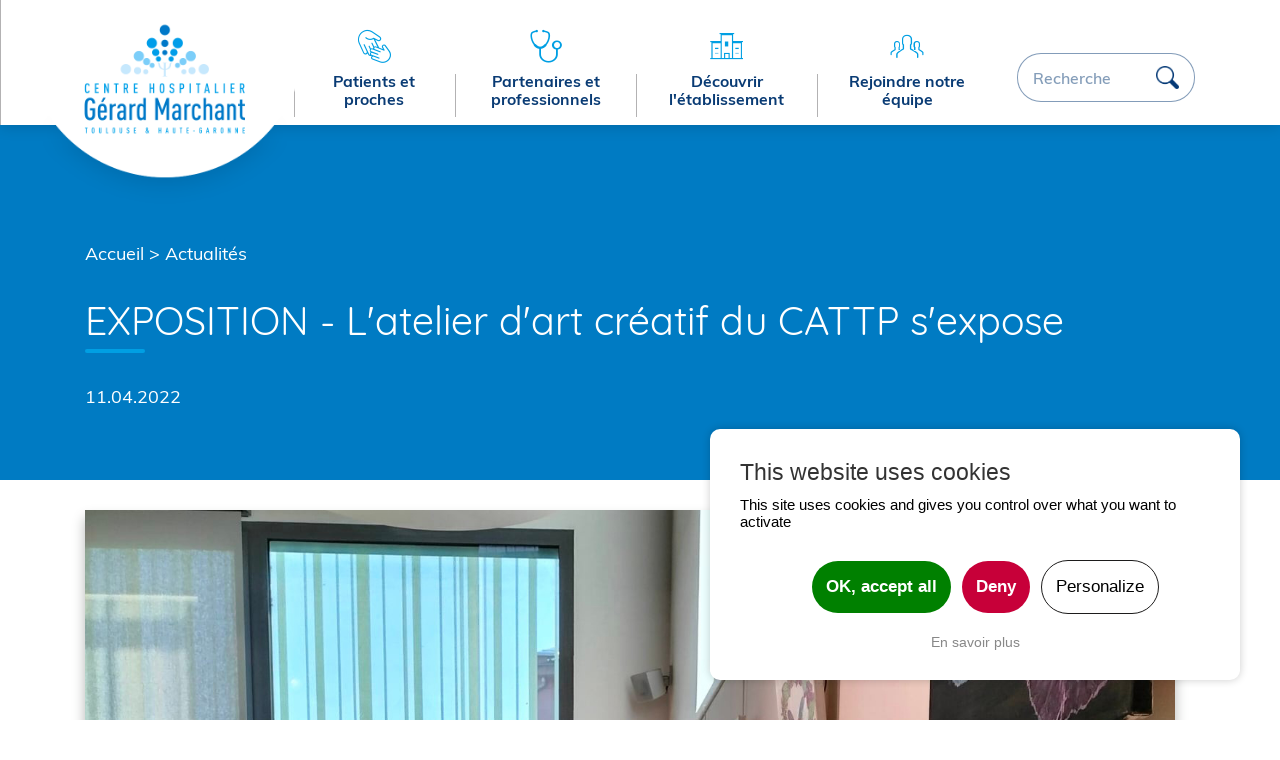

--- FILE ---
content_type: text/html; charset=utf-8
request_url: https://www.ch-marchant.fr/actualites/11-04-2022/exposition-l-atelier-d-art-creatif-du-cattp-s-expose-37027
body_size: 5856
content:
<!DOCTYPE html PUBLIC "-//W3C//DTD XHTML 1.0 Transitional//EN"
	"http://www.w3.org/TR/xhtml1/DTD/xhtml1-transitional.dtd">
<html xmlns="http://www.w3.org/1999/xhtml" xml:lang="fr" lang="fr" data-page="16">	<head>
	<base href="https://www.ch-marchant.fr/" />
<script type="text/javascript" src="/js/modules/prgpd/tarteaucitron/tarteaucitron.js"></script>
			<script type="text/javascript">
				document.addEventListener("DOMContentLoaded", function() {
			        tarteaucitron.init({
			            "hashtag": "#tarteaucitron", /* Ouverture automatique du panel avec le hashtag */
			            "highPrivacy": true, /* désactiver le consentement implicite (en naviguant) ? */
			            "orientation": "top", /* le bandeau doit être en haut (top) ou en bas (bottom) ? */
			            "adblocker": false, /* Afficher un message si un adblocker est détecté */
			            "showAlertSmall": true, /* afficher le petit bandeau en bas à droite ? */
			            "cookieslist": false, /* Afficher la liste des cookies installés ? */
			            "removeCredit": true, /* supprimer le lien vers la source ? */
			            "handleBrowserDNTRequest": false, /* Deny everything if DNT is on */
			            //"cookieDomain": ".example.com" /* Nom de domaine sur lequel sera posé le cookie pour les sous-domaines */
			        });
					(tarteaucitron.job = tarteaucitron.job || []).push("recaptcha");
				});
			</script>
					
			<title>Gerard Marchant : EXPOSITION - L&#039;atelier d&#039;art créatif du CATTP s&#039;expose</title>
			<meta name="description" content="Jusqu'au 27 avril, retrouvez les peintures et sculptures réalisées dans le cadre de l'atelier d'art créatif du CATTP de Bessières exposées à la médiathèque Georges Sand. " />
			<link rel="canonical" href="https://www.ch-marchant.fr/actualites/11-04-2022/exposition-l-atelier-d-art-creatif-du-cattp-s-expose-37027" />
			<meta property="og:type" content="website" />
			<meta property="og:title" content="EXPOSITION - L&#039;atelier d&#039;art créatif du CATTP s&#039;expose - CH Gérard Marchant" />
			<meta property="og:description" content="Jusqu'au 27 avril, retrouvez les peintures et sculptures réalisées dans le cadre de l'atelier d'art créatif du CATTP de Bessières exposées à la médiathèque Georges Sand. " />
			<meta property="og:url" content="https://www.ch-marchant.fr/actualites/11-04-2022/exposition-l-atelier-d-art-creatif-du-cattp-s-expose-37027" />
			<meta property="og:site_name" content="CH Gérard Marchant" />
			<meta property="og:image" content="https://www.ch-marchant.fr/public/img/ch-marchant-visuel-socials.jpg" />
			<meta name="twitter:card" content="summary" />
			<meta name="twitter:url" content="https://www.ch-marchant.fr/actualites/11-04-2022/exposition-l-atelier-d-art-creatif-du-cattp-s-expose-37027" />
			<meta name="twitter:site" content="@CH_Gerard_Marchant" />
			<meta name="twitter:title" content="EXPOSITION - L&#039;atelier d&#039;art créatif du CATTP s&#039;expose - CH Gérard Marchant" />
			<meta name="twitter:description" content="Jusqu'au 27 avril, retrouvez les peintures et sculptures réalisées dans le cadre de l'atelier d'art créatif du CATTP de Bessières exposées à la médiathèque Georges Sand. " />
			<meta name="twitter:image" content="https://www.ch-marchant.fr/public/img/ch-marchant-visuel-socials.jpg" />
			<!--{elements:YToyOntzOjc6InBocG5vZGUiO2I6MTtzOjY6Im1vZHVsZSI7YTozOntpOjA7czo4OiJzdGFuZGFyZCI7aToxO3M6ODoic3RhbmRhcmQiO2k6MjtzOjU6InBuZXdzIjt9fQ==}-->	
						
		<meta http-equiv="Content-Type" content="text/html; charset=UTF-8" />
		<meta name="viewport" content="width=device-width, initial-scale=1, shrink-to-fit=no" />
		<link rel="stylesheet" href="css/jquery.fancybox.min.css" />
		<link rel="stylesheet" href="./public/css/app.css" />
		<link rel="icon" type="image/x-icon" href="https://www.ch-marchant.fr/favicon.ico" />
	<meta name="description" content="Centre Hospitalier Gérard Marchant à Toulouse" />
	<meta name="language" content="fr" />
	<meta name="identifier-url" content="https://www.ch-marchant.fr" />
	<meta name="generator" content="Automne (TM)" />
	<script type="text/javascript" src="/js/CMS_functions.js"></script>

	<!-- load the style of pnews module for media all -->
	<link rel="stylesheet" type="text/css" href="css/modules/pnews.css" media="all" />

	<!-- load js file of pnews module -->
	<script type="text/javascript" src="js/modules/pnews/jquery-1.2.6.min-demo.js"></script>
	<script type="text/javascript" src="js/modules/pnews/pnews-demo.js"></script>

			<script type="text/javascript">
				//tarteaucitron.user.gajsUa = 'UA-4367051-35';
				//tarteaucitron.user.gajsMore = function () { /* add here your optionnal _ga.push() */ };
				//(tarteaucitron.job = tarteaucitron.job || []).push('gajs');
				tarteaucitron.user.gtagUa = 'G-RF1N045YJ3';
				(tarteaucitron.job = tarteaucitron.job || []).push('gtag');
			</script>
					<script src="./public/js/vendor.js"></script>
			<script src="./public/js/app.js"></script>
			<script src="./app/initialize.js"></script> 
			
			<script>
				//require ('initialize');
			</script>
			
						<!-- Matomo -->
			<script>
				var _paq = window._paq = window._paq || [];
				/* tracker methods like "setCustomDimension" should be called before "trackPageView" */
				_paq.push(['trackPageView']);
				_paq.push(['enableLinkTracking']);
				(function() {
					var u="//matomo.wsinteractive.agency/";
					_paq.push(['setTrackerUrl', u+'matomo.php']);
					_paq.push(['setSiteId', '29']);
					var d=document, g=d.createElement('script'), s=d.getElementsByTagName('script')[0];
					g.async=true; g.src=u+'matomo.js'; s.parentNode.insertBefore(g,s);
				})();
			</script>
			<!-- End Matomo Code -->
						
			
				
	</head>
	
	<body id="interior" class="pagenews">		<header>
			<!-- Navigation Mobile -->
			<nav id="mobile-nav" class="navbar navbar-expand-lg navbar-light bg-light d-lg-none fixed-top">
				<a class="navbar-brand" href="/"><img class="img-fluid" src="/public/img/logo-nav.png" alt="Accueil" title="Accueil - Centre hospitalier Gérard Marchant" /></a>
				<button class="navbar-toggler collapsed collapsed hamburger hamburger--collapse" type="button" data-toggle="collapse" data-target="#navbarsExample03" aria-controls="navbarsExample03" aria-expanded="false" aria-label="Toggle navigation">
					<span class="hamburger-box">
						<span class="hamburger-inner"></span>
					</span>
				</button>
				<div class="navbar-collapse collapse" id="navbarsExample03" style="">
					<ul class="navbar-nav mr-auto">
						
							<li class="nav-item dropdown  ">
								<span><div class="nav-icon"><div class="icon-n-patients"></div></div><a class="nav-link" href="https://www.ch-marchant.fr/web/Gerard_Marchant/204-patients-et-proches.php">Patients et proches</a></span>
								<a href="/actualites/?id=37027#" class="icon iconplus" id="dropdown01" data-toggle="dropdown" aria-haspopup="true" aria-expanded="false">+</a>
								<div class="dropdown-menu" aria-labelledby="dropdown01">
									<ul class="nav main-nav"><a href="https://www.ch-marchant.fr/web/Gerard_Marchant/219-comment-consulter-.php" class="nav-link "><span class="icon"><i class="icon-top"></i></span>Comment consulter ?</a><a href="https://www.ch-marchant.fr/web/Gerard_Marchant/112-les-unites-de-psychiatrie-generale-adulte.php" class="nav-link "><span class="icon"><i class="icon-top"></i></span>L&#039;hospitalisation</a><a href="https://www.ch-marchant.fr/web/Gerard_Marchant/239-le-sejour-hospitalier.php" class="nav-link "><span class="icon"><i class="icon-top"></i></span>Le séjour hospitalier</a><a href="https://www.ch-marchant.fr/web/Gerard_Marchant/41-vos-droits.php" class="nav-link "><span class="icon"><i class="icon-top"></i></span>Les droits des usagers</a><a href="https://www.ch-marchant.fr/web/Gerard_Marchant/115-les-droits-de-l-enfant-et-de-l-adolescent.php" class="nav-link "><span class="icon"><i class="icon-top"></i></span>Les droits de l&#039;enfant et de l&#039;adolescent</a><a href="https://www.ch-marchant.fr/web/Gerard_Marchant/201-la-consultation-dediee-aux-personnes-handicapees-psychiques-ou-mentales.php" class="nav-link "><span class="icon"><i class="icon-top"></i></span>Les prises en charge spécialisées</a><a href="https://www.ch-marchant.fr/web/Gerard_Marchant/205-la-psy-publique-comment-ca-marche-.php" class="nav-link "><span class="icon"><i class="icon-top"></i></span>La psychiatrie publique, un réseau de soins</a><a href="https://www.ch-marchant.fr/web/Gerard_Marchant/206-maladie-psychiatrique-ou-s-informer-.php" class="nav-link "><span class="icon"><i class="icon-top"></i></span>Maladie psychiatrique ? Où s&#039;informer ?</a><a href="https://www.ch-marchant.fr/web/Gerard_Marchant/162-les-associations-d-usagers.php" class="nav-link "><span class="icon"><i class="icon-top"></i></span>Des associations pour vous accompagner</a><a href="https://www.ch-marchant.fr/web/Gerard_Marchant/274-programme-eo-familles.php" class="nav-link "><span class="icon"><i class="icon-top"></i></span>Programme éO Familles</a></ul>
								</div>
							</li>
												
							<li class="nav-item dropdown  ">
								<span><div class="nav-icon"><div class="icon-n-partenaires"></div></div><a class="nav-link" href="https://www.ch-marchant.fr/web/Gerard_Marchant/207-partenaires-et-professionnels.php">Partenaires et professionnels</a></span>
								<a href="/actualites/?id=37027#" class="icon  iconplus" id="dropdown02" data-toggle="dropdown" aria-haspopup="true" aria-expanded="false">+</a>
								<div class="dropdown-menu" aria-labelledby="dropdown02">
									<ul class="nav main-nav"><a href="https://www.ch-marchant.fr/web/Gerard_Marchant/222-decouvrir-l-offre-de-soins-de-secteur.php" class="nav-link "><span class="icon"><i class="icon-top"></i></span>Découvrir l&#039;offre de soins de secteur</a><a href="https://www.ch-marchant.fr/web/Gerard_Marchant/225-decouvrir-l-offre-de-soins-specialisee.php" class="nav-link "><span class="icon"><i class="icon-top"></i></span>Découvrir l&#039;offre de soins spécialisée</a><a href="https://www.ch-marchant.fr/web/Gerard_Marchant/233-medecine-generale-geriatrie.php" class="nav-link "><span class="icon"><i class="icon-top"></i></span>Et aussi : Médecine générale, gériatrie</a><a href="https://www.ch-marchant.fr/web/Gerard_Marchant/209-orienter-un-patient.php" class="nav-link "><span class="icon"><i class="icon-top"></i></span>Orienter un patient, s&#039;informer</a><a href="https://www.ch-marchant.fr/web/Gerard_Marchant/211-le-clsm-sante-mentale-et-vivre-ensemble.php" class="nav-link "><span class="icon"><i class="icon-top"></i></span>Le CLSM, santé mentale et vivre ensemble</a><a href="https://www.ch-marchant.fr/web/Gerard_Marchant/27-le-criavs.php" class="nav-link "><span class="icon"><i class="icon-top"></i></span>Le CRIAVS Midi-Pyrénées</a><a href="https://www.ch-marchant.fr/web/Gerard_Marchant/265-espace-de-psychiatrie-legale.php" class="nav-link "><span class="icon"><i class="icon-top"></i></span>Espace de psychiatrie légale</a><a href="https://www.ch-marchant.fr/web/Gerard_Marchant/273-le-cresam.php" class="nav-link "><span class="icon"><i class="icon-top"></i></span>Le CRESAM</a><a href="https://www.ch-marchant.fr/web/Gerard_Marchant/193-recherche-la-ferrepsy.php" class="nav-link "><span class="icon"><i class="icon-top"></i></span>La FERREPSY</a><a href="https://www.ch-marchant.fr/web/Gerard_Marchant/259-cstr.php" class="nav-link "><span class="icon"><i class="icon-top"></i></span>CSTR</a></ul>
								</div>
							</li>
												
							<li class="nav-item dropdown  ">
								<span><div class="nav-icon"><div class="icon-n-etablissement"></div></div><a class="nav-link" href="https://www.ch-marchant.fr/web/Gerard_Marchant/3-mieux-nous-connaitre.php">Découvrir l&#039;établissement</a></span>
								<a href="/actualites/?id=37027#" class="icon iconplus" id="dropdown03" data-toggle="dropdown" aria-haspopup="true" aria-expanded="false">+</a>
								<div class="dropdown-menu" aria-labelledby="dropdown03">
									<ul class="nav main-nav"><a href="https://www.ch-marchant.fr/web/Gerard_Marchant/18-projet-etablissement.php" class="nav-link "><span class="icon"><i class="icon-top"></i></span>Nos projets</a><a href="https://www.ch-marchant.fr/web/Gerard_Marchant/23-nos-poles-administratifs.php" class="nav-link "><span class="icon"><i class="icon-top"></i></span>Nos pôles et directions</a><a href="https://www.ch-marchant.fr/web/Gerard_Marchant/22-nos-missions-et-valeurs.php" class="nav-link "><span class="icon"><i class="icon-top"></i></span>Nos valeurs</a><a href="https://www.ch-marchant.fr/web/Gerard_Marchant/160-notre-demarche-qualite.php" class="nav-link "><span class="icon"><i class="icon-top"></i></span>La qualité et la sécurité des soins</a><a href="https://www.ch-marchant.fr/web/Gerard_Marchant/17-notre-histoire.php" class="nav-link "><span class="icon"><i class="icon-top"></i></span>Notre histoire</a><a href="https://www.ch-marchant.fr/web/Gerard_Marchant/212-le-ght-et-la-cpt.php" class="nav-link "><span class="icon"><i class="icon-top"></i></span>Le GHT et la CPT</a><a href="https://www.ch-marchant.fr/web/Gerard_Marchant/213-la-culture-a-l-hopital.php" class="nav-link "><span class="icon"><i class="icon-top"></i></span>La culture à l&#039;hôpital</a><a href="https://www.ch-marchant.fr/web/Gerard_Marchant/108-se-rendre-au-centre-hospitalier.php" class="nav-link "><span class="icon"><i class="icon-top"></i></span>Se rendre au CHGM</a><a href="https://www.ch-marchant.fr/web/Gerard_Marchant/245-location-de-nos-salles.php" class="nav-link "><span class="icon"><i class="icon-top"></i></span>Location de nos espaces</a><a href="https://www.ch-marchant.fr/inside-marchant/" class="nav-link "><span class="icon"><i class="icon-top"></i></span>Inside Marchant</a></ul>
								</div>
							</li>
												
							<li class="nav-item dropdown  ">
								<span><div class="nav-icon"><div class="icon-n-equipe"></div></div><a class="nav-link" href="https://www.ch-marchant.fr/web/Gerard_Marchant/65-la-direction-des-ressources-humaines.php">Rejoindre notre équipe</a></span>
								<a href="/actualites/?id=37027#" class="icon iconplus" id="dropdown04" data-toggle="dropdown" aria-haspopup="true" aria-expanded="false">+</a>
								<div class="dropdown-menu" aria-labelledby="dropdown04">
									<ul class="nav main-nav"><a href="https://www.ch-marchant.fr/web/Gerard_Marchant/214-travailler-au-chgm.php" class="nav-link "><span class="icon"><i class="icon-top"></i></span>Travailler au CHGM</a><a href="https://www.ch-marchant.fr/web/Gerard_Marchant/12-recrutement.php" class="nav-link "><span class="icon"><i class="icon-top"></i></span>Offres d&#039;emploi</a><a href="https://www.ch-marchant.fr/web/Gerard_Marchant/197-stages-soignants.php" class="nav-link "><span class="icon"><i class="icon-top"></i></span>Demande de stages paramédicaux</a></ul>
								</div>
							</li>
											</ul>
				</div>
			</nav>
			<!-- End Navigation Mobile -->
			
			<!-- Navigation Principale -->
			<nav id="desktop-nav" class="navbar navbar-expand-lg navbar-light bg-light fixed-top d-none d-lg-block">
				<div class="container">
					<button class="navbar-toggler" type="button" data-toggle="collapse" data-target="#navbarsExample08" aria-controls="navbarsExample08" aria-expanded="false" aria-label="Toggle navigation">
						<span class="navbar-toggler-icon"></span>
					</button>
					<div class="collapse navbar-collapse" id="navbarsExample08">
						<div class="logo d-none d-lg-block">
							<a href="/" class="navbar-brand d-flex align-items-center">
								<img class="img-fluid" src="/public/img/logo.png" alt="Accueil" title="Accueil - Centre hospitalier Gérard Marchant" />
							</a>
						</div>
						<ul class="navbar-nav border-between">
							
								<li class="nav-item dropdown patients  ">
									<div class="nav-icon"><div class="icon-n-patients"></div></div>
									<div><a class="nav-link" href="https://www.ch-marchant.fr/web/Gerard_Marchant/204-patients-et-proches.php" id="navbarDropdown1">Patients et proches</a></div>
									<div class="dropdown-menu" aria-labelledby="navbarDropdown1">
										<div class="container">
											<ul class="nav main-nav"><li class="sub-link"><a href="https://www.ch-marchant.fr/web/Gerard_Marchant/219-comment-consulter-.php" class="nav-link "><span class="icon"><i class="icon-top"></i></span>Comment consulter ?</a></li><li class="sub-link"><a href="https://www.ch-marchant.fr/web/Gerard_Marchant/112-les-unites-de-psychiatrie-generale-adulte.php" class="nav-link "><span class="icon"><i class="icon-top"></i></span>L&#039;hospitalisation</a></li><li class="sub-link"><a href="https://www.ch-marchant.fr/web/Gerard_Marchant/239-le-sejour-hospitalier.php" class="nav-link "><span class="icon"><i class="icon-top"></i></span>Le séjour hospitalier</a></li><li class="sub-link"><a href="https://www.ch-marchant.fr/web/Gerard_Marchant/41-vos-droits.php" class="nav-link "><span class="icon"><i class="icon-top"></i></span>Les droits des usagers</a></li><li class="sub-link"><a href="https://www.ch-marchant.fr/web/Gerard_Marchant/115-les-droits-de-l-enfant-et-de-l-adolescent.php" class="nav-link "><span class="icon"><i class="icon-top"></i></span>Les droits de l&#039;enfant et de l&#039;adolescent</a></li><li class="sub-link"><a href="https://www.ch-marchant.fr/web/Gerard_Marchant/201-la-consultation-dediee-aux-personnes-handicapees-psychiques-ou-mentales.php" class="nav-link "><span class="icon"><i class="icon-top"></i></span>Les prises en charge spécialisées</a></li><li class="sub-link"><a href="https://www.ch-marchant.fr/web/Gerard_Marchant/205-la-psy-publique-comment-ca-marche-.php" class="nav-link "><span class="icon"><i class="icon-top"></i></span>La psychiatrie publique, un réseau de soins</a></li><li class="sub-link"><a href="https://www.ch-marchant.fr/web/Gerard_Marchant/206-maladie-psychiatrique-ou-s-informer-.php" class="nav-link "><span class="icon"><i class="icon-top"></i></span>Maladie psychiatrique ? Où s&#039;informer ?</a></li><li class="sub-link"><a href="https://www.ch-marchant.fr/web/Gerard_Marchant/162-les-associations-d-usagers.php" class="nav-link "><span class="icon"><i class="icon-top"></i></span>Des associations pour vous accompagner</a></li><li class="sub-link"><a href="https://www.ch-marchant.fr/web/Gerard_Marchant/274-programme-eo-familles.php" class="nav-link "><span class="icon"><i class="icon-top"></i></span>Programme éO Familles</a></li></ul>
										</div>
									</div>
								</li>
														
							
								<li class="nav-item dropdown partenaires  ">
									<div class="nav-icon"><div class="icon-n-partenaires"></div></div>
									<div><a class="nav-link" href="https://www.ch-marchant.fr/web/Gerard_Marchant/207-partenaires-et-professionnels.php" id="navbarDropdown2">Partenaires et professionnels</a></div>
									<div class="dropdown-menu" aria-labelledby="navbarDropdown2">
										<div class="container">
											<ul class="nav main-nav"><li class="sub-link"><a href="https://www.ch-marchant.fr/web/Gerard_Marchant/222-decouvrir-l-offre-de-soins-de-secteur.php" class="nav-link "><span class="icon"><i class="icon-top"></i></span>Découvrir l&#039;offre de soins de secteur</a></li><li class="sub-link"><a href="https://www.ch-marchant.fr/web/Gerard_Marchant/225-decouvrir-l-offre-de-soins-specialisee.php" class="nav-link "><span class="icon"><i class="icon-top"></i></span>Découvrir l&#039;offre de soins spécialisée</a></li><li class="sub-link"><a href="https://www.ch-marchant.fr/web/Gerard_Marchant/233-medecine-generale-geriatrie.php" class="nav-link "><span class="icon"><i class="icon-top"></i></span>Et aussi : Médecine générale, gériatrie</a></li><li class="sub-link"><a href="https://www.ch-marchant.fr/web/Gerard_Marchant/209-orienter-un-patient.php" class="nav-link "><span class="icon"><i class="icon-top"></i></span>Orienter un patient, s&#039;informer</a></li><li class="sub-link"><a href="https://www.ch-marchant.fr/web/Gerard_Marchant/211-le-clsm-sante-mentale-et-vivre-ensemble.php" class="nav-link "><span class="icon"><i class="icon-top"></i></span>Le CLSM, santé mentale et vivre ensemble</a></li><li class="sub-link"><a href="https://www.ch-marchant.fr/web/Gerard_Marchant/27-le-criavs.php" class="nav-link "><span class="icon"><i class="icon-top"></i></span>Le CRIAVS Midi-Pyrénées</a></li><li class="sub-link"><a href="https://www.ch-marchant.fr/web/Gerard_Marchant/265-espace-de-psychiatrie-legale.php" class="nav-link "><span class="icon"><i class="icon-top"></i></span>Espace de psychiatrie légale</a></li><li class="sub-link"><a href="https://www.ch-marchant.fr/web/Gerard_Marchant/273-le-cresam.php" class="nav-link "><span class="icon"><i class="icon-top"></i></span>Le CRESAM</a></li><li class="sub-link"><a href="https://www.ch-marchant.fr/web/Gerard_Marchant/193-recherche-la-ferrepsy.php" class="nav-link "><span class="icon"><i class="icon-top"></i></span>La FERREPSY</a></li><li class="sub-link"><a href="https://www.ch-marchant.fr/web/Gerard_Marchant/259-cstr.php" class="nav-link "><span class="icon"><i class="icon-top"></i></span>CSTR</a></li></ul>
										</div>
									</div>
								</li>
														
							
								<li class="nav-item dropdown decouvrir  ">
									<div class="nav-icon"><div class="icon-n-etablissement"></div></div>
									<div><a class="nav-link" href="https://www.ch-marchant.fr/web/Gerard_Marchant/3-mieux-nous-connaitre.php" id="navbarDropdown3">Découvrir l&#039;établissement</a></div>
									<div class="dropdown-menu" aria-labelledby="navbarDropdown3">
										<div class="container">
											<ul class="nav main-nav"><li class="sub-link"><a href="https://www.ch-marchant.fr/web/Gerard_Marchant/18-projet-etablissement.php" class="nav-link "><span class="icon"><i class="icon-top"></i></span>Nos projets</a></li><li class="sub-link"><a href="https://www.ch-marchant.fr/web/Gerard_Marchant/23-nos-poles-administratifs.php" class="nav-link "><span class="icon"><i class="icon-top"></i></span>Nos pôles et directions</a></li><li class="sub-link"><a href="https://www.ch-marchant.fr/web/Gerard_Marchant/22-nos-missions-et-valeurs.php" class="nav-link "><span class="icon"><i class="icon-top"></i></span>Nos valeurs</a></li><li class="sub-link"><a href="https://www.ch-marchant.fr/web/Gerard_Marchant/160-notre-demarche-qualite.php" class="nav-link "><span class="icon"><i class="icon-top"></i></span>La qualité et la sécurité des soins</a></li><li class="sub-link"><a href="https://www.ch-marchant.fr/web/Gerard_Marchant/17-notre-histoire.php" class="nav-link "><span class="icon"><i class="icon-top"></i></span>Notre histoire</a></li><li class="sub-link"><a href="https://www.ch-marchant.fr/web/Gerard_Marchant/212-le-ght-et-la-cpt.php" class="nav-link "><span class="icon"><i class="icon-top"></i></span>Le GHT et la CPT</a></li><li class="sub-link"><a href="https://www.ch-marchant.fr/web/Gerard_Marchant/213-la-culture-a-l-hopital.php" class="nav-link "><span class="icon"><i class="icon-top"></i></span>La culture à l&#039;hôpital</a></li><li class="sub-link"><a href="https://www.ch-marchant.fr/web/Gerard_Marchant/108-se-rendre-au-centre-hospitalier.php" class="nav-link "><span class="icon"><i class="icon-top"></i></span>Se rendre au CHGM</a></li><li class="sub-link"><a href="https://www.ch-marchant.fr/web/Gerard_Marchant/245-location-de-nos-salles.php" class="nav-link "><span class="icon"><i class="icon-top"></i></span>Location de nos espaces</a></li><li class="sub-link"><a href="https://www.ch-marchant.fr/inside-marchant/" class="nav-link "><span class="icon"><i class="icon-top"></i></span>Inside Marchant</a></li></ul>
										</div>
									</div>
								</li>
														
							
								<li class="nav-item dropdown rejoindre  ">
									<div class="nav-icon"><div class="icon-n-equipe"></div></div>
									<div><a class="nav-link" href="https://www.ch-marchant.fr/web/Gerard_Marchant/65-la-direction-des-ressources-humaines.php" id="navbarDropdown4">Rejoindre notre équipe</a></div>
									<div class="dropdown-menu" aria-labelledby="navbarDropdown4">
										<div class="container">
											<ul class="nav main-nav"><li class="sub-link"><a href="https://www.ch-marchant.fr/web/Gerard_Marchant/214-travailler-au-chgm.php" class="nav-link "><span class="icon"><i class="icon-top"></i></span>Travailler au CHGM</a></li><li class="sub-link"><a href="https://www.ch-marchant.fr/web/Gerard_Marchant/12-recrutement.php" class="nav-link "><span class="icon"><i class="icon-top"></i></span>Offres d&#039;emploi</a></li><li class="sub-link"><a href="https://www.ch-marchant.fr/web/Gerard_Marchant/197-stages-soignants.php" class="nav-link "><span class="icon"><i class="icon-top"></i></span>Demande de stages paramédicaux</a></li></ul>
										</div>
									</div>
								</li>
									
							<li class="search-form my-auto">
								<!-- Formulaire de recherche -->
								<form class="cms_forms" method="get" action="https://www.ch-marchant.fr/web/Gerard_Marchant/8-rechercher-sur-le-site.php">
			<span class="hidden" id="jsKeywordsDefault">Mots cl&eacute;s</span>
			<input type="text" title="Rechercher sur le site" name="q" id="q" value="Mots cl&eacute;s" />
			<input class="button" type="submit" value="ok" />
		</form>								<!-- End Formulaire de recherche -->
							</li>
						</ul>
					</div>
				</div>
			</nav>
			<!-- End Navigation Principale -->
		</header>
		<!-- Bannière Haute de page -->
		<div id="banner">
			<div class="container">
									<div id="ariane">
		<a href="https://www.ch-marchant.fr/" title="Accueil">Accueil</a> <span class="separator">&gt; </span>Actualités	</div>
			
			<h1>
			<span>EXPOSITION - L&#039;atelier d&#039;art créatif du CATTP s&#039;expose</span>
			</h1>
			<div class="sous-titre-page">
			<div>11.04.2022</div>
			</div>
			<!--{elements:YToxOntzOjY6Im1vZHVsZSI7YToxOntpOjA7czo1OiJwbmV3cyI7fX0=}-->	
					</div>
		</div>
		<!-- End Bannière Haute de page -->
		
		<!-- Contenu Principal -->
		<div id="main-content" role="main">
			<div class="container">
										
	<div class="newsSearch">
	
					<div class="spacer" style="margin-top: 30px"></div>
					
							<div class="imgLeft fancy">
							<a href="https://www.ch-marchant.fr/automne_modules_files/pnews/public/r37027_4_bessieres_expo.jpg" class="fancy"><img src="https://www.ch-marchant.fr/automne_modules_files/pnews/public/r37027_4_bessieres_expo.jpg" /></a>
							<div class="corner"></div>
							</div>
							
							<div class="introduction text imgLeftText">
							<p><strong>Jusqu'au 27 avril, retrouvez les peintures et sculptures réalisées dans le cadre de l'atelier d'art créatif du CATTP de Bessières exposées à la médiathèque Georges Sand. </strong></p>
							
							</div>
							
					<div class="spacer"></div>
					<div class="text-center w-100 mt-5">
					<a class="btn btn-marchant" href="https://www.ch-marchant.fr/actualites/">Voir toutes les actualit&eacute;s</a>
					</div>
					
	</div>
	<!--{elements:YToyOntzOjc6InBocG5vZGUiO2I6MTtzOjY6Im1vZHVsZSI7YTozOntpOjA7czo4OiJzdGFuZGFyZCI7aToxO3M6ODoic3RhbmRhcmQiO2k6MjtzOjU6InBuZXdzIjt9fQ==}-->	
								<div class="row">
					<div class="col-lg-8" id="left-content">
						<div class="main">
							<div id="left-column">
								<div id="left-column-content">
																																					<div class="tacSharethis"></div> 
																		
								</div>
							</div>
						</div>
					</div>
					<div class="col-lg-4" id="right-content">
																	</div>
				</div>
			</div>
			
			
			<!-- Scroll to Top button -->
			<div id="scrollTop">
				<div class="scrollIcon"><div class="icon-top"></div></div>
			</div>
			<!-- End Scroll to Top button -->
		</div>
		<!-- End Contenu Principal -->
		
		
		<!-- Footer -->
		<footer>
			<div class="social-footer">
				<div class="d-flex justify-content-center">
					<a href="https://fr-fr.facebook.com/Centre-hospitalier-G%C3%A9rard-Marchant-155707571129543/" target="_blank" class="mx-3 social-icon" title="Compte Facebook du centre hospitalier CH Marchant"><img class="img-fluid" src="/public/img/facebook.png" alt="Facebook" /></a>
					<a href="https://www.linkedin.com/company/chgm/" target="_blank" class="mx-3 social-icon" title="Compte LinkedIn du centre hospitalier CH Marchant"><img class="img-fluid" src="/public/img/linkedin.png" alt="LinkedIn" /></a>
					<a href="https://www.tiktok.com/@inside.marchant" target="_blank" class="mx-3 social-icon" title="Compte Tiktok du Centre hospitalier CH Marchant"><img class="img-fluid" src="/public/img/tiktok.png" alt="Tiktok" /></a>
				</div>
				<div class="footer-title text-center">Centre hospitalier Gérard Marchant</div>
				<div class="container" id="footer-contact">
					<div class="row border-between">
						<div class="col-lg-4">
							<div class="contact-block" id="footer-adresse">
								<div class="contact-icon">
									<div class="icon-localisation"></div>
								</div>
								<div class="contact-content">
									<div><p><a href="https://goo.gl/maps/gS8m4Q5wgWv" target="_blank"><span style="color:#093b74;">134, route d'Espagne</span></a></p>
</div>
									<div><p><a href="https://goo.gl/maps/gS8m4Q5wgWv" target="_blank"><span style="color:#093b74;">BP 65714 - 31057 Toulouse Cedex 1</span></a></p>
</div>
								</div>
							</div>
						</div>
						<div class="col-lg-4">
							<div class="contact-block" id="footer-tel">
								<div class="contact-icon">
									<div class="icon-enveloppe"></div>
								</div>
								<div class="contact-content">
									
										<a class="btn btn-marchant" href="https://www.ch-marchant.fr/web/Gerard_Marchant/249-inscription-a-la-newsletter.php">Inscription à la newsletter</a>
																	</div>
							</div>
						</div>
						<div class="col-lg-4">
							<div class="contact-block" id="footer-cta">
								<div class="contact-icon">
									<div class="icon-tel"></div>
								</div>
								<div class="contact-content">
									<a class="btn btn-marchant" href="https://www.ch-marchant.fr/contact/" title="Inscription à la newsletter">Contactez-nous</a>								</div>
								<div class="contact-content">
									<div><a class="linktel" href="tel:0561437777" title="Contactez-nous">05 61 43 77 77</a></div>
								</div>
							</div>
						</div>							
					</div>
				</div>
			</div>
			<div class="back-footer">
				<div class="container">
					<div class="d-flex flex-column flex-md-row justify-content-between">
						<div class="back-left">
							
								<span><a href="https://www.ch-marchant.fr/web/Gerard_Marchant/14-marches-publics.php">Marchés publics</a></span>
														
								<span><a href="https://www.ch-marchant.fr/web/Gerard_Marchant/13-presse.php">Espace presse</a></span>
													</div>
						<div class="back-right">
							
								<span><a href="https://www.ch-marchant.fr/web/Gerard_Marchant/10-plan-du-site.php">Plan du site</a></span>
														
								<span><a href="https://www.ch-marchant.fr/mentions-legales/">Mentions légales</a></span>
														
								<span><a href="https://www.ch-marchant.fr/declaration-accessibilite-numerique/">Accessibilité : non conforme</a></span>
													</div>
					</div>
				</div>
			</div>
		</footer>
		<!-- End Footer -->
	</body>	<script src="js/jquery.fancybox.min.js"></script>
	<script type="text/javascript">
		$(".fancy").fancybox();
	</script>
			<script type="text/javascript">
			tarteaucitron.user.sharethisfloatingProperty = '5abb87af003b52001341afab';
			(tarteaucitron.job = tarteaucitron.job || []).push('sharethisfloating');
		</script>
		
		</html>

--- FILE ---
content_type: text/css
request_url: https://www.ch-marchant.fr/css/modules/pnews.css
body_size: 1059
content:
/* $Id: pnews.css,v 1.6 2009/11/02 09:49:34 sebastien Exp $ */
/* Styles used by news module */
/*
/*
.page5 #title{
	background-image:		url(/img/demo/interieur/h1News.gif);
}
.page5 h1{
	color:					#ec2685;
}
#newssearch{
	margin:					0 0 20px 0;
}
#newssearch h2{
	background:				url(/img/demo/interieur/h2News.gif) no-repeat left top;
	left:					-17px;
	margin-bottom:			0px;
	color:					#FFFFFF;
	font-size:				93%;
	font-weight:			bold;
	line-height:			23px;
	padding-left:			23px;
	padding-right:			5px;
	position:				relative;
	width:					539px;
}
.newsForm{
	background-color:		#e6dfdd;
	border-left:			1px solid #847773;
	border-right:			1px solid #847773;
	border-bottom:			1px solid #847773;
	padding:				5px 0 11px 0;
	width:					537px;
}
.formKeywords, .formCat{
	float:					left;
}
.formKeywords{
	padding:				0 8px 0 12px;
}
.formCat{
	background:				url(/img/demo/interieur/formCat.gif) no-repeat left 4px;
	padding:				0 10px 0 10px;
}
#keyword{
	height:					18px;
	width:					200px;
	background-color:		#FFFFFF;
}
#cat{
	height:					20px;
	width:					200px;
}
#newssearch #submitSearch{
	background:				url(/img/demo/interieur/submitSearch.gif) no-repeat left top;
	border:					0px;
	color:					#FFFFFF;
	cursor:					pointer;
	height:					18px;
	margin:					14px 0 0 0px;
	padding:				0px;
	width:					21px;
}
#searchresult{
	height:					1%;
}
#searchresult #maxResults{
	background-color:		#e6dfdd;
	border-top:				1px solid #60524b;
	border-bottom:			1px solid #60524b;
	padding:				5px;
	margin-bottom:			25px;
}
.newsTitle{
	background:				url(/img/demo/interieur/newsTitle.jpg) repeat-x left bottom;
	height:					1%;
}
.newsTitle h2{
	background:				url(/img/demo/interieur/h2Puce.gif) no-repeat 15px 4px;
	color:					#60524b;
	font-size:				93%;
	font-weight:			bold;
	float:					left;
	left:					0px;
	line-height:			auto;
	padding:				0px 0 0 24px;
	position:				static;
	margin:					0px;
	width:					auto;
}
#content .newsTitle h2 a{
	color:					#60524b;
	font-size:				93%;
	font-weight:			bold;
}
#content .newsTitle h2 a:hover{
	color:					#7f746f;
}
.newsTitle span{
	border-left:			1px dotted #e92394;
	color:					#e92394;
	font-size:				85%;
	float:					right;
	padding:				0 10px 0 5px;
	margin:					5px 0 0 0;
}
.newsContent {
	padding:				15px 17px 20px 22px;
	height:					1%;
}
#searchresult .newsContent {
	margin:					0 0 20px 0;
	background-color:		#dcd6d5;
}
#pages{
	text-align:				center;
}
#content #pages a{
	color:					#a89b96;
}
#pages img {
	vertical-align:			0px;
}
#newssearch input,
#newssearch select {
	background-color:	#FFFFFF;
	border:				1px solid #a59893;
	color:				#72635b;
	padding:			0px;
}
#loadingSearch {
	display:			none;
	float:				right;
	margin:				0 5px 0 5px;
}
.blocLienBottom{
	background:			#63554f url(/img/demo/interieur/blocLienBottom.gif) no-repeat right;
	clear:				left;
	cursor:				pointer;
	display:			block;
	float:				left;
	left:				45px;
	line-height:		11px;
	padding:			0 20px 2px 3px;
	position:			relative;
	top:				-3px;
}
a.blocLien, a.blocLien:hover, a.blocLien:visited, a.blocLien:active, a.blocLien:link{
	color:				#FFFFFF;
}
.lastNews{
	background:				url(/img/demo/accueil/newsBottom.gif) no-repeat 9px bottom;
	padding-bottom:			25px;
}
.newsTop{
	background:				url(/img/demo/accueil/newsTop.gif) no-repeat left top;
	line-height:			23px;
	padding:				0 20px 0 34px;
	width:					328px;
}
.newsTop h3{
	color:					#FFFFFF;
	font-size:				93%;
	font-weight:			bold;
	float:					left;
	margin:					0px;
}
.newsTop h3 a{
	color:					#FFFFFF;
	font-weight:			bold;
}
.newsTop h3 a:hover{
	color:					#f0c2d9;
}
.newsTop span{
	color:					#f59ac8;
	font-size:				85%;
	float:					right;
}
.lastNews .newsContent{
	background-color:		#f2eeec;
	margin:					0  13px 0 9px;
	padding:				20px 10px 0px 22px;
}
.newsBottom{
	text-align:				right;
}
.newsAll{
	color:					#f02788;
	font-size:				77%;
	margin-right:			10px;
	padding:				0 0 0 6px;
	text-transform:			uppercase;
}
.newsAll:hover{
	background:				url(/img/demo/accueil/newsAllPuce.gif) no-repeat left 4px;
	color:					#a81258;
}
.newsRSS{
	vertical-align:			middle;
}
*/


--- FILE ---
content_type: text/javascript
request_url: https://www.ch-marchant.fr/public/js/app.js
body_size: 1669
content:
!function(){"use strict";var o="undefined"==typeof global?self:global;if("function"!=typeof o.require){var n={},e={},t={},r={}.hasOwnProperty,l=/^\.\.?(\/|$)/,s=function(o,n){for(var e,t=[],r=(l.test(n)?o+"/"+n:n).split("/"),s=0,a=r.length;s<a;s++)e=r[s],".."===e?t.pop():"."!==e&&""!==e&&t.push(e);return t.join("/")},a=function(o){return o.split("/").slice(0,-1).join("/")},i=function(n){return function(e){var t=s(a(n),e);return o.require(t,n)}},c=function(o,n){var t=h&&h.createHot(o),r={id:o,exports:{},hot:t};return e[o]=r,n(r.exports,i(o),r),r.exports},d=function(o){var n=t[o];return n&&o!==n?d(n):o},f=function(o,n){return d(s(a(o),n))},p=function(o,t){null==t&&(t="/");var l=d(o);if(r.call(e,l))return e[l].exports;if(r.call(n,l))return c(l,n[l]);throw new Error("Cannot find module '"+o+"' from '"+t+"'")};p.alias=function(o,n){t[n]=o};var u=/\.[^.\/]+$/,$=/\/index(\.[^\/]+)?$/,v=function(o){if(u.test(o)){var n=o.replace(u,"");r.call(t,n)&&t[n].replace(u,"")!==n+"/index"||(t[n]=o)}if($.test(o)){var e=o.replace($,"");r.call(t,e)||(t[e]=o)}};p.register=p.define=function(o,t){if(o&&"object"==typeof o)for(var l in o)r.call(o,l)&&p.register(l,o[l]);else n[o]=t,delete e[o],v(o)},p.list=function(){var o=[];for(var e in n)r.call(n,e)&&o.push(e);return o};var h=o._hmr&&new o._hmr(f,p,n,e);p._cache=e,p.hmr=h&&h.wrap,p.brunch=!0,o.require=p}}(),function(){"undefined"==typeof window?this:window;require.register("initialize.js",function(o,n,e){function t(){var o=!1,n=!1;$(window).scroll(function(e){var t=50,r=($("footer").offset().top,$("footer").scrollTop()+$("footer").outerHeight(),$("#scrollTop").offset().top+$(".scrollIcon").outerHeight());$(window).scrollTop()>t&&!o&&($("#scrollTop").css("opacity","1"),$("#scrollTop").removeClass("inactive").addClass("active"),o=!0),$(window).scrollTop()<t&&(o=!1,$("#scrollTop").removeClass("active").addClass("inactive")),r>$("footer").offset().top&&!n&&($("#scrollTop").addClass("footed"),n=!0),$(window).scrollTop()+$(window).height()<$("footer").offset().top&&n&&($("#scrollTop").removeClass("footed"),n=!1)})}function r(o){var n=$("#desktop-nav ."+o+" ul.main-nav li");if(n.length<=10)for(var e=0;e<n.length;e+=5){var t=$("<div/>",{"class":"col-6"});n.slice(e,e+5).wrapAll(t)}if(n.length>10&&n.length<=15)for(var e=0;e<n.length;e+=5){var t=$("<div/>",{"class":"col-4"});n.slice(e,e+5).wrapAll(t)}if(n.length>15&&n.length<=20)for(var e=0;e<n.length;e+=5){var t=$("<div/>",{"class":"col-3"});n.slice(e,e+5).wrapAll(t)}}function l(){$("button.hamburger").on("click",function(o){$(this).toggleClass("is-active")})}document.addEventListener("DOMContentLoaded",function(){$(document).ready(function(){r("patients"),r("partenaires"),r("decouvrir"),r("rejoindre"),l()}),t(),$("#scrollTop").click(function(){return $("html, body").animate({scrollTop:0},"slow"),!1}),$("#navbarsExample03").on("show.bs.collapse",function(){$("#mobile-nav").addClass("open"),$("html").addClass("open-nav"),$("body").addClass("open-nav"),$("#home-main-content").css("margin-top",$(".navbar-collapse").height()+"px")}),$("#navbarsExample03").on("hide.bs.collapse",function(){$("#mobile-nav").removeClass("open"),$("body").removeClass("open-nav"),$("html").removeClass("open-nav"),$("#home-main-content").css("margin-top","54px")}),$(".dropdown").on("show.bs.dropdown",function(){$(this).find(".icon.iconplus").css("transform","rotate(135deg)")}),$(".dropdown").on("hide.bs.dropdown",function(){$(this).find(".icon.iconplus").first().css("transform","rotate(90deg)")}),$("#left-content").length&&0==$("#right-content div").length&&($("#left-content").removeClass("col-lg-8").addClass("col-lg-12"),$("#right-content").remove()),$(".search-form #q").val(""),$(".search-form #q").attr("placeholder","Recherche"),$(".page-listing").length&&($("#main-content").css("background","#f1f5f8"),$("#main-content .container").css("position","relative"),$("#main-content .container").css("top","-40px")),$("#sectorisation").length&&$("#main-content").css("background","#f1f5f8"),$(".banner-img").length<1&&$("#left-column").css("padding-top","40px"),$(".row.annuaire").length&&($("#main-content").css("background","#f1f5f8"),$(".results").length&&$(".annuaire .col-md-6").removeClass("col-md-6").addClass("col-12")),$("table").addClass("table table-bordered w-100"),$(window).scroll(function(){$(window).scrollTop()>20?($("nav").addClass("scroll"),$("#home").addClass("scroll")):($("nav").removeClass("scroll"),$("#home").removeClass("scroll"))}),$(".bloclink").click(function(o){var n=$(this).attr("datalink");window.open(n,"_self")})})}),require.register("___globals___",function(o,n,e){window.$=n("jquery"),window.jQuery=n("jquery"),window.Popper=n("popper.js"),window.bootstrap=n("bootstrap")})}(),require("___globals___");

--- FILE ---
content_type: text/javascript
request_url: https://www.ch-marchant.fr/public/js/vendor.js
body_size: 56717
content:
!function(){"use strict";var e="undefined"==typeof global?self:global;if("function"!=typeof e.require){var t={},n={},i={},r={}.hasOwnProperty,o=/^\.\.?(\/|$)/,a=function(e,t){for(var n,i=[],r=(o.test(t)?e+"/"+t:t).split("/"),a=0,s=r.length;a<s;a++)n=r[a],".."===n?i.pop():"."!==n&&""!==n&&i.push(n);return i.join("/")},s=function(e){return e.split("/").slice(0,-1).join("/")},l=function(t){return function(n){var i=a(s(t),n);return e.require(i,t)}},u=function(e,t){var i=m&&m.createHot(e),r={id:e,exports:{},hot:i};return n[e]=r,t(r.exports,l(e),r),r.exports},c=function(e){var t=i[e];return t&&e!==t?c(t):e},f=function(e,t){return c(a(s(e),t))},d=function(e,i){null==i&&(i="/");var o=c(e);if(r.call(n,o))return n[o].exports;if(r.call(t,o))return u(o,t[o]);throw new Error("Cannot find module '"+e+"' from '"+i+"'")};d.alias=function(e,t){i[t]=e};var h=/\.[^.\/]+$/,p=/\/index(\.[^\/]+)?$/,g=function(e){if(h.test(e)){var t=e.replace(h,"");r.call(i,t)&&i[t].replace(h,"")!==t+"/index"||(i[t]=e)}if(p.test(e)){var n=e.replace(p,"");r.call(i,n)||(i[n]=e)}};d.register=d.define=function(e,i){if(e&&"object"==typeof e)for(var o in e)r.call(e,o)&&d.register(o,e[o]);else t[e]=i,delete n[e],g(e)},d.list=function(){var e=[];for(var n in t)r.call(t,n)&&e.push(n);return e};var m=e._hmr&&new e._hmr(f,d,t,n);d._cache=n,d.hmr=m&&m.wrap,d.brunch=!0,e.require=d}}(),function(){var e="undefined"==typeof window?this:window,t=function(e,t,n){var i={},r=function(t,n){var o;try{return o=e(n+"/node_modules/"+t)}catch(a){if(a.toString().indexOf("Cannot find module")===-1)throw a;if(n.indexOf("node_modules")!==-1){var s=n.split("/"),l=s.lastIndexOf("node_modules"),u=s.slice(0,l).join("/");return r(t,u)}}return i};return function(o){if(o in t&&(o=t[o]),o){if("."!==o[0]&&n){var a=r(o,n);if(a!==i)return a}return e(o)}}};require.register("bootstrap/dist/js/bootstrap.js",function(e,n,i){n=t(n,{},"bootstrap"),function(){!function(t,r){"object"==typeof e&&"undefined"!=typeof i?r(e,n("jquery"),n("popper.js")):"function"==typeof define&&define.amd?define(["exports","jquery","popper.js"],r):(t="undefined"!=typeof globalThis?globalThis:t||self,r(t.bootstrap={},t.jQuery,t.Popper))}(this,function(e,t,n){"use strict";function i(e){return e&&"object"==typeof e&&"default"in e?e:{"default":e}}function r(e,t){for(var n=0;n<t.length;n++){var i=t[n];i.enumerable=i.enumerable||!1,i.configurable=!0,"value"in i&&(i.writable=!0),Object.defineProperty(e,i.key,i)}}function o(e,t,n){return t&&r(e.prototype,t),n&&r(e,n),Object.defineProperty(e,"prototype",{writable:!1}),e}function a(){return a=Object.assign?Object.assign.bind():function(e){for(var t=1;t<arguments.length;t++){var n=arguments[t];for(var i in n)Object.prototype.hasOwnProperty.call(n,i)&&(e[i]=n[i])}return e},a.apply(this,arguments)}function s(e,t){e.prototype=Object.create(t.prototype),e.prototype.constructor=e,l(e,t)}function l(e,t){return(l=Object.setPrototypeOf?Object.setPrototypeOf.bind():function(e,t){return e.__proto__=t,e})(e,t)}function u(e){return null===e||"undefined"==typeof e?""+e:{}.toString.call(e).match(/\s([a-z]+)/i)[1].toLowerCase()}function c(){return{bindType:v,delegateType:v,handle:function(e){if(g["default"](e.target).is(this))return e.handleObj.handler.apply(this,arguments)}}}function f(e){var t=this,n=!1;return g["default"](this).one(_.TRANSITION_END,function(){n=!0}),setTimeout(function(){n||_.triggerTransitionEnd(t)},e),this}function d(){g["default"].fn.emulateTransitionEnd=f,g["default"].event.special[_.TRANSITION_END]=c()}function h(e,t){var n=e.nodeName.toLowerCase();if(t.indexOf(n)!==-1)return Fn.indexOf(n)===-1||Boolean(Un.test(e.nodeValue)||Qn.test(e.nodeValue));for(var i=t.filter(function(e){return e instanceof RegExp}),r=0,o=i.length;r<o;r++)if(i[r].test(n))return!0;return!1}function p(e,t,n){if(0===e.length)return e;if(n&&"function"==typeof n)return n(e);for(var i=new window.DOMParser,r=i.parseFromString(e,"text/html"),o=Object.keys(t),a=[].slice.call(r.body.querySelectorAll("*")),s=function(e,n){var i=a[e],r=i.nodeName.toLowerCase();if(o.indexOf(i.nodeName.toLowerCase())===-1)return i.parentNode.removeChild(i),"continue";var s=[].slice.call(i.attributes),l=[].concat(t["*"]||[],t[r]||[]);s.forEach(function(e){h(e,l)||i.removeAttribute(e.nodeName)})},l=0,u=a.length;l<u;l++){s(l)}return r.body.innerHTML}var g=i(t),m=i(n),v="transitionend",y=1e6,b=1e3,_={TRANSITION_END:"bsTransitionEnd",getUID:function(e){do e+=~~(Math.random()*y);while(document.getElementById(e));return e},getSelectorFromElement:function(e){var t=e.getAttribute("data-target");if(!t||"#"===t){var n=e.getAttribute("href");t=n&&"#"!==n?n.trim():""}try{return document.querySelector(t)?t:null}catch(i){return null}},getTransitionDurationFromElement:function(e){if(!e)return 0;var t=g["default"](e).css("transition-duration"),n=g["default"](e).css("transition-delay"),i=parseFloat(t),r=parseFloat(n);return i||r?(t=t.split(",")[0],n=n.split(",")[0],(parseFloat(t)+parseFloat(n))*b):0},reflow:function(e){return e.offsetHeight},triggerTransitionEnd:function(e){g["default"](e).trigger(v)},supportsTransitionEnd:function(){return Boolean(v)},isElement:function(e){return(e[0]||e).nodeType},typeCheckConfig:function(e,t,n){for(var i in n)if(Object.prototype.hasOwnProperty.call(n,i)){var r=n[i],o=t[i],a=o&&_.isElement(o)?"element":u(o);if(!new RegExp(r).test(a))throw new Error(e.toUpperCase()+": "+('Option "'+i+'" provided type "'+a+'" ')+('but expected type "'+r+'".'))}},findShadowRoot:function(e){if(!document.documentElement.attachShadow)return null;if("function"==typeof e.getRootNode){var t=e.getRootNode();return t instanceof ShadowRoot?t:null}return e instanceof ShadowRoot?e:e.parentNode?_.findShadowRoot(e.parentNode):null},jQueryDetection:function(){if("undefined"==typeof g["default"])throw new TypeError("Bootstrap's JavaScript requires jQuery. jQuery must be included before Bootstrap's JavaScript.");var e=g["default"].fn.jquery.split(" ")[0].split("."),t=1,n=2,i=9,r=1,o=4;if(e[0]<n&&e[1]<i||e[0]===t&&e[1]===i&&e[2]<r||e[0]>=o)throw new Error("Bootstrap's JavaScript requires at least jQuery v1.9.1 but less than v4.0.0")}};_.jQueryDetection(),d();var w="alert",E="4.6.2",x="bs.alert",T="."+x,C=".data-api",S=g["default"].fn[w],k="alert",A="fade",D="show",N="close"+T,j="closed"+T,O="click"+T+C,I='[data-dismiss="alert"]',L=function(){function e(e){this._element=e}var t=e.prototype;return t.close=function(e){var t=this._element;e&&(t=this._getRootElement(e));var n=this._triggerCloseEvent(t);n.isDefaultPrevented()||this._removeElement(t)},t.dispose=function(){g["default"].removeData(this._element,x),this._element=null},t._getRootElement=function(e){var t=_.getSelectorFromElement(e),n=!1;return t&&(n=document.querySelector(t)),n||(n=g["default"](e).closest("."+k)[0]),n},t._triggerCloseEvent=function(e){var t=g["default"].Event(N);return g["default"](e).trigger(t),t},t._removeElement=function(e){var t=this;if(g["default"](e).removeClass(D),!g["default"](e).hasClass(A))return void this._destroyElement(e);var n=_.getTransitionDurationFromElement(e);g["default"](e).one(_.TRANSITION_END,function(n){return t._destroyElement(e,n)}).emulateTransitionEnd(n)},t._destroyElement=function(e){g["default"](e).detach().trigger(j).remove()},e._jQueryInterface=function(t){return this.each(function(){var n=g["default"](this),i=n.data(x);i||(i=new e(this),n.data(x,i)),"close"===t&&i[t](this)})},e._handleDismiss=function(e){return function(t){t&&t.preventDefault(),e.close(this)}},o(e,null,[{key:"VERSION",get:function(){return E}}]),e}();g["default"](document).on(O,I,L._handleDismiss(new L)),g["default"].fn[w]=L._jQueryInterface,g["default"].fn[w].Constructor=L,g["default"].fn[w].noConflict=function(){return g["default"].fn[w]=S,L._jQueryInterface};var q="button",P="4.6.2",H="bs.button",M="."+H,R=".data-api",F=g["default"].fn[q],W="active",B="btn",U="focus",Q="click"+M+R,$="focus"+M+R+" "+("blur"+M+R),z="load"+M+R,V='[data-toggle^="button"]',X='[data-toggle="buttons"]',Y='[data-toggle="button"]',K='[data-toggle="buttons"] .btn',G='input:not([type="hidden"])',J=".active",Z=".btn",ee=function(){function e(e){this._element=e,this.shouldAvoidTriggerChange=!1}var t=e.prototype;return t.toggle=function(){var e=!0,t=!0,n=g["default"](this._element).closest(X)[0];if(n){var i=this._element.querySelector(G);if(i){if("radio"===i.type)if(i.checked&&this._element.classList.contains(W))e=!1;else{var r=n.querySelector(J);r&&g["default"](r).removeClass(W)}e&&("checkbox"!==i.type&&"radio"!==i.type||(i.checked=!this._element.classList.contains(W)),this.shouldAvoidTriggerChange||g["default"](i).trigger("change")),i.focus(),t=!1}}this._element.hasAttribute("disabled")||this._element.classList.contains("disabled")||(t&&this._element.setAttribute("aria-pressed",!this._element.classList.contains(W)),e&&g["default"](this._element).toggleClass(W))},t.dispose=function(){g["default"].removeData(this._element,H),this._element=null},e._jQueryInterface=function(t,n){return this.each(function(){var i=g["default"](this),r=i.data(H);r||(r=new e(this),i.data(H,r)),r.shouldAvoidTriggerChange=n,"toggle"===t&&r[t]()})},o(e,null,[{key:"VERSION",get:function(){return P}}]),e}();g["default"](document).on(Q,V,function(e){var t=e.target,n=t;if(g["default"](t).hasClass(B)||(t=g["default"](t).closest(Z)[0]),!t||t.hasAttribute("disabled")||t.classList.contains("disabled"))e.preventDefault();else{var i=t.querySelector(G);if(i&&(i.hasAttribute("disabled")||i.classList.contains("disabled")))return void e.preventDefault();"INPUT"!==n.tagName&&"LABEL"===t.tagName||ee._jQueryInterface.call(g["default"](t),"toggle","INPUT"===n.tagName)}}).on($,V,function(e){var t=g["default"](e.target).closest(Z)[0];g["default"](t).toggleClass(U,/^focus(in)?$/.test(e.type))}),g["default"](window).on(z,function(){for(var e=[].slice.call(document.querySelectorAll(K)),t=0,n=e.length;t<n;t++){var i=e[t],r=i.querySelector(G);r.checked||r.hasAttribute("checked")?i.classList.add(W):i.classList.remove(W)}e=[].slice.call(document.querySelectorAll(Y));for(var o=0,a=e.length;o<a;o++){var s=e[o];"true"===s.getAttribute("aria-pressed")?s.classList.add(W):s.classList.remove(W)}}),g["default"].fn[q]=ee._jQueryInterface,g["default"].fn[q].Constructor=ee,g["default"].fn[q].noConflict=function(){return g["default"].fn[q]=F,ee._jQueryInterface};var te="carousel",ne="4.6.2",ie="bs.carousel",re="."+ie,oe=".data-api",ae=g["default"].fn[te],se=37,le=39,ue=500,ce=40,fe="carousel",de="active",he="slide",pe="carousel-item-right",ge="carousel-item-left",me="carousel-item-next",ve="carousel-item-prev",ye="pointer-event",be="next",_e="prev",we="left",Ee="right",xe="slide"+re,Te="slid"+re,Ce="keydown"+re,Se="mouseenter"+re,ke="mouseleave"+re,Ae="touchstart"+re,De="touchmove"+re,Ne="touchend"+re,je="pointerdown"+re,Oe="pointerup"+re,Ie="dragstart"+re,Le="load"+re+oe,qe="click"+re+oe,Pe=".active",He=".active.carousel-item",Me=".carousel-item",Re=".carousel-item img",Fe=".carousel-item-next, .carousel-item-prev",We=".carousel-indicators",Be="[data-slide], [data-slide-to]",Ue='[data-ride="carousel"]',Qe={interval:5e3,keyboard:!0,slide:!1,pause:"hover",wrap:!0,touch:!0},$e={interval:"(number|boolean)",keyboard:"boolean",slide:"(boolean|string)",pause:"(string|boolean)",wrap:"boolean",touch:"boolean"},ze={TOUCH:"touch",PEN:"pen"},Ve=function(){function e(e,t){this._items=null,this._interval=null,this._activeElement=null,this._isPaused=!1,this._isSliding=!1,this.touchTimeout=null,this.touchStartX=0,this.touchDeltaX=0,this._config=this._getConfig(t),this._element=e,this._indicatorsElement=this._element.querySelector(We),this._touchSupported="ontouchstart"in document.documentElement||navigator.maxTouchPoints>0,this._pointerEvent=Boolean(window.PointerEvent||window.MSPointerEvent),this._addEventListeners()}var t=e.prototype;return t.next=function(){this._isSliding||this._slide(be)},t.nextWhenVisible=function(){var e=g["default"](this._element);!document.hidden&&e.is(":visible")&&"hidden"!==e.css("visibility")&&this.next()},t.prev=function(){this._isSliding||this._slide(_e)},t.pause=function(e){e||(this._isPaused=!0),this._element.querySelector(Fe)&&(_.triggerTransitionEnd(this._element),this.cycle(!0)),clearInterval(this._interval),this._interval=null},t.cycle=function(e){e||(this._isPaused=!1),this._interval&&(clearInterval(this._interval),this._interval=null),this._config.interval&&!this._isPaused&&(this._updateInterval(),this._interval=setInterval((document.visibilityState?this.nextWhenVisible:this.next).bind(this),this._config.interval))},t.to=function(e){var t=this;this._activeElement=this._element.querySelector(He);var n=this._getItemIndex(this._activeElement);if(!(e>this._items.length-1||e<0)){if(this._isSliding)return void g["default"](this._element).one(Te,function(){return t.to(e)});if(n===e)return this.pause(),void this.cycle();var i=e>n?be:_e;this._slide(i,this._items[e])}},t.dispose=function(){g["default"](this._element).off(re),g["default"].removeData(this._element,ie),this._items=null,this._config=null,this._element=null,this._interval=null,this._isPaused=null,this._isSliding=null,this._activeElement=null,this._indicatorsElement=null},t._getConfig=function(e){return e=a({},Qe,e),_.typeCheckConfig(te,e,$e),e},t._handleSwipe=function(){var e=Math.abs(this.touchDeltaX);if(!(e<=ce)){var t=e/this.touchDeltaX;this.touchDeltaX=0,t>0&&this.prev(),t<0&&this.next()}},t._addEventListeners=function(){var e=this;this._config.keyboard&&g["default"](this._element).on(Ce,function(t){return e._keydown(t)}),"hover"===this._config.pause&&g["default"](this._element).on(Se,function(t){return e.pause(t)}).on(ke,function(t){return e.cycle(t)}),this._config.touch&&this._addTouchEventListeners()},t._addTouchEventListeners=function(){var e=this;if(this._touchSupported){var t=function(t){e._pointerEvent&&ze[t.originalEvent.pointerType.toUpperCase()]?e.touchStartX=t.originalEvent.clientX:e._pointerEvent||(e.touchStartX=t.originalEvent.touches[0].clientX)},n=function(t){e.touchDeltaX=t.originalEvent.touches&&t.originalEvent.touches.length>1?0:t.originalEvent.touches[0].clientX-e.touchStartX},i=function(t){e._pointerEvent&&ze[t.originalEvent.pointerType.toUpperCase()]&&(e.touchDeltaX=t.originalEvent.clientX-e.touchStartX),e._handleSwipe(),"hover"===e._config.pause&&(e.pause(),e.touchTimeout&&clearTimeout(e.touchTimeout),e.touchTimeout=setTimeout(function(t){return e.cycle(t)},ue+e._config.interval))};g["default"](this._element.querySelectorAll(Re)).on(Ie,function(e){return e.preventDefault()}),this._pointerEvent?(g["default"](this._element).on(je,function(e){return t(e)}),g["default"](this._element).on(Oe,function(e){return i(e)}),this._element.classList.add(ye)):(g["default"](this._element).on(Ae,function(e){return t(e)}),g["default"](this._element).on(De,function(e){return n(e)}),g["default"](this._element).on(Ne,function(e){return i(e)}))}},t._keydown=function(e){if(!/input|textarea/i.test(e.target.tagName))switch(e.which){case se:e.preventDefault(),this.prev();break;case le:e.preventDefault(),this.next()}},t._getItemIndex=function(e){return this._items=e&&e.parentNode?[].slice.call(e.parentNode.querySelectorAll(Me)):[],this._items.indexOf(e)},t._getItemByDirection=function(e,t){var n=e===be,i=e===_e,r=this._getItemIndex(t),o=this._items.length-1,a=i&&0===r||n&&r===o;if(a&&!this._config.wrap)return t;var s=e===_e?-1:1,l=(r+s)%this._items.length;return l===-1?this._items[this._items.length-1]:this._items[l]},t._triggerSlideEvent=function(e,t){var n=this._getItemIndex(e),i=this._getItemIndex(this._element.querySelector(He)),r=g["default"].Event(xe,{relatedTarget:e,direction:t,from:i,to:n});return g["default"](this._element).trigger(r),r},t._setActiveIndicatorElement=function(e){if(this._indicatorsElement){var t=[].slice.call(this._indicatorsElement.querySelectorAll(Pe));g["default"](t).removeClass(de);var n=this._indicatorsElement.children[this._getItemIndex(e)];n&&g["default"](n).addClass(de)}},t._updateInterval=function(){var e=this._activeElement||this._element.querySelector(He);if(e){var t=parseInt(e.getAttribute("data-interval"),10);t?(this._config.defaultInterval=this._config.defaultInterval||this._config.interval,this._config.interval=t):this._config.interval=this._config.defaultInterval||this._config.interval}},t._slide=function(e,t){var n,i,r,o=this,a=this._element.querySelector(He),s=this._getItemIndex(a),l=t||a&&this._getItemByDirection(e,a),u=this._getItemIndex(l),c=Boolean(this._interval);if(e===be?(n=ge,i=me,r=we):(n=pe,i=ve,r=Ee),l&&g["default"](l).hasClass(de))return void(this._isSliding=!1);var f=this._triggerSlideEvent(l,r);if(!f.isDefaultPrevented()&&a&&l){this._isSliding=!0,c&&this.pause(),this._setActiveIndicatorElement(l),this._activeElement=l;var d=g["default"].Event(Te,{relatedTarget:l,direction:r,from:s,to:u});if(g["default"](this._element).hasClass(he)){g["default"](l).addClass(i),_.reflow(l),g["default"](a).addClass(n),g["default"](l).addClass(n);var h=_.getTransitionDurationFromElement(a);g["default"](a).one(_.TRANSITION_END,function(){g["default"](l).removeClass(n+" "+i).addClass(de),g["default"](a).removeClass(de+" "+i+" "+n),o._isSliding=!1,setTimeout(function(){return g["default"](o._element).trigger(d)},0)}).emulateTransitionEnd(h)}else g["default"](a).removeClass(de),g["default"](l).addClass(de),this._isSliding=!1,g["default"](this._element).trigger(d);c&&this.cycle()}},e._jQueryInterface=function(t){return this.each(function(){var n=g["default"](this).data(ie),i=a({},Qe,g["default"](this).data());"object"==typeof t&&(i=a({},i,t));var r="string"==typeof t?t:i.slide;if(n||(n=new e(this,i),g["default"](this).data(ie,n)),"number"==typeof t)n.to(t);else if("string"==typeof r){if("undefined"==typeof n[r])throw new TypeError('No method named "'+r+'"');n[r]()}else i.interval&&i.ride&&(n.pause(),n.cycle())})},e._dataApiClickHandler=function(t){var n=_.getSelectorFromElement(this);if(n){var i=g["default"](n)[0];if(i&&g["default"](i).hasClass(fe)){var r=a({},g["default"](i).data(),g["default"](this).data()),o=this.getAttribute("data-slide-to");o&&(r.interval=!1),e._jQueryInterface.call(g["default"](i),r),o&&g["default"](i).data(ie).to(o),t.preventDefault()}}},o(e,null,[{key:"VERSION",get:function(){return ne}},{key:"Default",get:function(){return Qe}}]),e}();g["default"](document).on(qe,Be,Ve._dataApiClickHandler),g["default"](window).on(Le,function(){for(var e=[].slice.call(document.querySelectorAll(Ue)),t=0,n=e.length;t<n;t++){var i=g["default"](e[t]);Ve._jQueryInterface.call(i,i.data())}}),g["default"].fn[te]=Ve._jQueryInterface,g["default"].fn[te].Constructor=Ve,g["default"].fn[te].noConflict=function(){return g["default"].fn[te]=ae,Ve._jQueryInterface};var Xe="collapse",Ye="4.6.2",Ke="bs.collapse",Ge="."+Ke,Je=".data-api",Ze=g["default"].fn[Xe],et="show",tt="collapse",nt="collapsing",it="collapsed",rt="width",ot="height",at="show"+Ge,st="shown"+Ge,lt="hide"+Ge,ut="hidden"+Ge,ct="click"+Ge+Je,ft=".show, .collapsing",dt='[data-toggle="collapse"]',ht={toggle:!0,parent:""},pt={toggle:"boolean",parent:"(string|element)"},gt=function(){function e(e,t){this._isTransitioning=!1,this._element=e,this._config=this._getConfig(t),this._triggerArray=[].slice.call(document.querySelectorAll('[data-toggle="collapse"][href="#'+e.id+'"],'+('[data-toggle="collapse"][data-target="#'+e.id+'"]')));for(var n=[].slice.call(document.querySelectorAll(dt)),i=0,r=n.length;i<r;i++){var o=n[i],a=_.getSelectorFromElement(o),s=[].slice.call(document.querySelectorAll(a)).filter(function(t){return t===e});null!==a&&s.length>0&&(this._selector=a,this._triggerArray.push(o))}this._parent=this._config.parent?this._getParent():null,this._config.parent||this._addAriaAndCollapsedClass(this._element,this._triggerArray),this._config.toggle&&this.toggle()}var t=e.prototype;return t.toggle=function(){g["default"](this._element).hasClass(et)?this.hide():this.show()},t.show=function(){var t=this;if(!this._isTransitioning&&!g["default"](this._element).hasClass(et)){var n,i;if(this._parent&&(n=[].slice.call(this._parent.querySelectorAll(ft)).filter(function(e){return"string"==typeof t._config.parent?e.getAttribute("data-parent")===t._config.parent:e.classList.contains(tt)}),0===n.length&&(n=null)),!(n&&(i=g["default"](n).not(this._selector).data(Ke),i&&i._isTransitioning))){var r=g["default"].Event(at);if(g["default"](this._element).trigger(r),!r.isDefaultPrevented()){n&&(e._jQueryInterface.call(g["default"](n).not(this._selector),"hide"),i||g["default"](n).data(Ke,null));var o=this._getDimension();g["default"](this._element).removeClass(tt).addClass(nt),this._element.style[o]=0,this._triggerArray.length&&g["default"](this._triggerArray).removeClass(it).attr("aria-expanded",!0),this.setTransitioning(!0);var a=function(){g["default"](t._element).removeClass(nt).addClass(tt+" "+et),t._element.style[o]="",t.setTransitioning(!1),g["default"](t._element).trigger(st)},s=o[0].toUpperCase()+o.slice(1),l="scroll"+s,u=_.getTransitionDurationFromElement(this._element);g["default"](this._element).one(_.TRANSITION_END,a).emulateTransitionEnd(u),this._element.style[o]=this._element[l]+"px"}}}},t.hide=function(){var e=this;if(!this._isTransitioning&&g["default"](this._element).hasClass(et)){var t=g["default"].Event(lt);if(g["default"](this._element).trigger(t),!t.isDefaultPrevented()){var n=this._getDimension();this._element.style[n]=this._element.getBoundingClientRect()[n]+"px",_.reflow(this._element),g["default"](this._element).addClass(nt).removeClass(tt+" "+et);var i=this._triggerArray.length;if(i>0)for(var r=0;r<i;r++){var o=this._triggerArray[r],a=_.getSelectorFromElement(o);if(null!==a){var s=g["default"]([].slice.call(document.querySelectorAll(a)));s.hasClass(et)||g["default"](o).addClass(it).attr("aria-expanded",!1)}}this.setTransitioning(!0);var l=function(){e.setTransitioning(!1),g["default"](e._element).removeClass(nt).addClass(tt).trigger(ut)};this._element.style[n]="";var u=_.getTransitionDurationFromElement(this._element);g["default"](this._element).one(_.TRANSITION_END,l).emulateTransitionEnd(u)}}},t.setTransitioning=function(e){this._isTransitioning=e},t.dispose=function(){g["default"].removeData(this._element,Ke),this._config=null,this._parent=null,this._element=null,this._triggerArray=null,this._isTransitioning=null},t._getConfig=function(e){return e=a({},ht,e),e.toggle=Boolean(e.toggle),_.typeCheckConfig(Xe,e,pt),e},t._getDimension=function(){var e=g["default"](this._element).hasClass(rt);return e?rt:ot},t._getParent=function(){var t,n=this;_.isElement(this._config.parent)?(t=this._config.parent,"undefined"!=typeof this._config.parent.jquery&&(t=this._config.parent[0])):t=document.querySelector(this._config.parent);var i='[data-toggle="collapse"][data-parent="'+this._config.parent+'"]',r=[].slice.call(t.querySelectorAll(i));return g["default"](r).each(function(t,i){n._addAriaAndCollapsedClass(e._getTargetFromElement(i),[i])}),t},t._addAriaAndCollapsedClass=function(e,t){var n=g["default"](e).hasClass(et);t.length&&g["default"](t).toggleClass(it,!n).attr("aria-expanded",n)},e._getTargetFromElement=function(e){var t=_.getSelectorFromElement(e);return t?document.querySelector(t):null},e._jQueryInterface=function(t){return this.each(function(){var n=g["default"](this),i=n.data(Ke),r=a({},ht,n.data(),"object"==typeof t&&t?t:{});if(!i&&r.toggle&&"string"==typeof t&&/show|hide/.test(t)&&(r.toggle=!1),i||(i=new e(this,r),n.data(Ke,i)),"string"==typeof t){if("undefined"==typeof i[t])throw new TypeError('No method named "'+t+'"');i[t]()}})},o(e,null,[{key:"VERSION",get:function(){return Ye}},{key:"Default",get:function(){return ht}}]),e}();g["default"](document).on(ct,dt,function(e){"A"===e.currentTarget.tagName&&e.preventDefault();var t=g["default"](this),n=_.getSelectorFromElement(this),i=[].slice.call(document.querySelectorAll(n));g["default"](i).each(function(){var e=g["default"](this),n=e.data(Ke),i=n?"toggle":t.data();gt._jQueryInterface.call(e,i)})}),g["default"].fn[Xe]=gt._jQueryInterface,g["default"].fn[Xe].Constructor=gt,g["default"].fn[Xe].noConflict=function(){return g["default"].fn[Xe]=Ze,gt._jQueryInterface};var mt="dropdown",vt="4.6.2",yt="bs.dropdown",bt="."+yt,_t=".data-api",wt=g["default"].fn[mt],Et=27,xt=32,Tt=9,Ct=38,St=40,kt=3,At=new RegExp(Ct+"|"+St+"|"+Et),Dt="disabled",Nt="show",jt="dropup",Ot="dropright",It="dropleft",Lt="dropdown-menu-right",qt="position-static",Pt="hide"+bt,Ht="hidden"+bt,Mt="show"+bt,Rt="shown"+bt,Ft="click"+bt,Wt="click"+bt+_t,Bt="keydown"+bt+_t,Ut="keyup"+bt+_t,Qt='[data-toggle="dropdown"]',$t=".dropdown form",zt=".dropdown-menu",Vt=".navbar-nav",Xt=".dropdown-menu .dropdown-item:not(.disabled):not(:disabled)",Yt="top-start",Kt="top-end",Gt="bottom-start",Jt="bottom-end",Zt="right-start",en="left-start",tn={offset:0,flip:!0,boundary:"scrollParent",reference:"toggle",display:"dynamic",popperConfig:null},nn={offset:"(number|string|function)",flip:"boolean",boundary:"(string|element)",reference:"(string|element)",display:"string",popperConfig:"(null|object)"},rn=function(){function e(e,t){this._element=e,this._popper=null,this._config=this._getConfig(t),this._menu=this._getMenuElement(),this._inNavbar=this._detectNavbar(),this._addEventListeners()}var t=e.prototype;return t.toggle=function(){if(!this._element.disabled&&!g["default"](this._element).hasClass(Dt)){var t=g["default"](this._menu).hasClass(Nt);e._clearMenus(),t||this.show(!0)}},t.show=function(t){if(void 0===t&&(t=!1),!(this._element.disabled||g["default"](this._element).hasClass(Dt)||g["default"](this._menu).hasClass(Nt))){var n={relatedTarget:this._element},i=g["default"].Event(Mt,n),r=e._getParentFromElement(this._element);if(g["default"](r).trigger(i),!i.isDefaultPrevented()){if(!this._inNavbar&&t){if("undefined"==typeof m["default"])throw new TypeError("Bootstrap's dropdowns require Popper (https://popper.js.org)");var o=this._element;"parent"===this._config.reference?o=r:_.isElement(this._config.reference)&&(o=this._config.reference,"undefined"!=typeof this._config.reference.jquery&&(o=this._config.reference[0])),"scrollParent"!==this._config.boundary&&g["default"](r).addClass(qt),this._popper=new m["default"](o,this._menu,this._getPopperConfig())}"ontouchstart"in document.documentElement&&0===g["default"](r).closest(Vt).length&&g["default"](document.body).children().on("mouseover",null,g["default"].noop),this._element.focus(),this._element.setAttribute("aria-expanded",!0),g["default"](this._menu).toggleClass(Nt),g["default"](r).toggleClass(Nt).trigger(g["default"].Event(Rt,n))}}},t.hide=function(){if(!this._element.disabled&&!g["default"](this._element).hasClass(Dt)&&g["default"](this._menu).hasClass(Nt)){var t={relatedTarget:this._element},n=g["default"].Event(Pt,t),i=e._getParentFromElement(this._element);g["default"](i).trigger(n),n.isDefaultPrevented()||(this._popper&&this._popper.destroy(),g["default"](this._menu).toggleClass(Nt),g["default"](i).toggleClass(Nt).trigger(g["default"].Event(Ht,t)))}},t.dispose=function(){g["default"].removeData(this._element,yt),g["default"](this._element).off(bt),this._element=null,this._menu=null,null!==this._popper&&(this._popper.destroy(),this._popper=null)},t.update=function(){this._inNavbar=this._detectNavbar(),null!==this._popper&&this._popper.scheduleUpdate()},t._addEventListeners=function(){var e=this;g["default"](this._element).on(Ft,function(t){t.preventDefault(),t.stopPropagation(),e.toggle()})},t._getConfig=function(e){return e=a({},this.constructor.Default,g["default"](this._element).data(),e),_.typeCheckConfig(mt,e,this.constructor.DefaultType),e},t._getMenuElement=function(){if(!this._menu){var t=e._getParentFromElement(this._element);t&&(this._menu=t.querySelector(zt))}return this._menu},t._getPlacement=function(){var e=g["default"](this._element.parentNode),t=Gt;return e.hasClass(jt)?t=g["default"](this._menu).hasClass(Lt)?Kt:Yt:e.hasClass(Ot)?t=Zt:e.hasClass(It)?t=en:g["default"](this._menu).hasClass(Lt)&&(t=Jt),t},t._detectNavbar=function(){return g["default"](this._element).closest(".navbar").length>0},t._getOffset=function(){var e=this,t={};return"function"==typeof this._config.offset?t.fn=function(t){return t.offsets=a({},t.offsets,e._config.offset(t.offsets,e._element)),t}:t.offset=this._config.offset,t},t._getPopperConfig=function(){var e={placement:this._getPlacement(),modifiers:{offset:this._getOffset(),flip:{enabled:this._config.flip},preventOverflow:{boundariesElement:this._config.boundary}}};return"static"===this._config.display&&(e.modifiers.applyStyle={enabled:!1}),a({},e,this._config.popperConfig)},e._jQueryInterface=function(t){return this.each(function(){var n=g["default"](this).data(yt),i="object"==typeof t?t:null;if(n||(n=new e(this,i),g["default"](this).data(yt,n)),"string"==typeof t){if("undefined"==typeof n[t])throw new TypeError('No method named "'+t+'"');n[t]()}})},e._clearMenus=function(t){if(!t||t.which!==kt&&("keyup"!==t.type||t.which===Tt))for(var n=[].slice.call(document.querySelectorAll(Qt)),i=0,r=n.length;i<r;i++){var o=e._getParentFromElement(n[i]),a=g["default"](n[i]).data(yt),s={relatedTarget:n[i]};if(t&&"click"===t.type&&(s.clickEvent=t),a){var l=a._menu;if(g["default"](o).hasClass(Nt)&&!(t&&("click"===t.type&&/input|textarea/i.test(t.target.tagName)||"keyup"===t.type&&t.which===Tt)&&g["default"].contains(o,t.target))){var u=g["default"].Event(Pt,s);g["default"](o).trigger(u),u.isDefaultPrevented()||("ontouchstart"in document.documentElement&&g["default"](document.body).children().off("mouseover",null,g["default"].noop),n[i].setAttribute("aria-expanded","false"),a._popper&&a._popper.destroy(),g["default"](l).removeClass(Nt),g["default"](o).removeClass(Nt).trigger(g["default"].Event(Ht,s)))}}}},e._getParentFromElement=function(e){var t,n=_.getSelectorFromElement(e);return n&&(t=document.querySelector(n)),t||e.parentNode},e._dataApiKeydownHandler=function(t){if((/input|textarea/i.test(t.target.tagName)?!(t.which===xt||t.which!==Et&&(t.which!==St&&t.which!==Ct||g["default"](t.target).closest(zt).length)):At.test(t.which))&&!this.disabled&&!g["default"](this).hasClass(Dt)){var n=e._getParentFromElement(this),i=g["default"](n).hasClass(Nt);if(i||t.which!==Et){if(t.preventDefault(),t.stopPropagation(),!i||t.which===Et||t.which===xt)return t.which===Et&&g["default"](n.querySelector(Qt)).trigger("focus"),void g["default"](this).trigger("click");var r=[].slice.call(n.querySelectorAll(Xt)).filter(function(e){return g["default"](e).is(":visible")});if(0!==r.length){var o=r.indexOf(t.target);t.which===Ct&&o>0&&o--,t.which===St&&o<r.length-1&&o++,o<0&&(o=0),r[o].focus()}}}},o(e,null,[{key:"VERSION",get:function(){return vt}},{key:"Default",get:function(){return tn}},{key:"DefaultType",get:function(){return nn}}]),e}();g["default"](document).on(Bt,Qt,rn._dataApiKeydownHandler).on(Bt,zt,rn._dataApiKeydownHandler).on(Wt+" "+Ut,rn._clearMenus).on(Wt,Qt,function(e){e.preventDefault(),e.stopPropagation(),rn._jQueryInterface.call(g["default"](this),"toggle")}).on(Wt,$t,function(e){e.stopPropagation()}),g["default"].fn[mt]=rn._jQueryInterface,g["default"].fn[mt].Constructor=rn,g["default"].fn[mt].noConflict=function(){return g["default"].fn[mt]=wt,rn._jQueryInterface};var on="modal",an="4.6.2",sn="bs.modal",ln="."+sn,un=".data-api",cn=g["default"].fn[on],fn=27,dn="modal-dialog-scrollable",hn="modal-scrollbar-measure",pn="modal-backdrop",gn="modal-open",mn="fade",vn="show",yn="modal-static",bn="hide"+ln,_n="hidePrevented"+ln,wn="hidden"+ln,En="show"+ln,xn="shown"+ln,Tn="focusin"+ln,Cn="resize"+ln,Sn="click.dismiss"+ln,kn="keydown.dismiss"+ln,An="mouseup.dismiss"+ln,Dn="mousedown.dismiss"+ln,Nn="click"+ln+un,jn=".modal-dialog",On=".modal-body",In='[data-toggle="modal"]',Ln='[data-dismiss="modal"]',qn=".fixed-top, .fixed-bottom, .is-fixed, .sticky-top",Pn=".sticky-top",Hn={backdrop:!0,keyboard:!0,focus:!0,show:!0},Mn={backdrop:"(boolean|string)",keyboard:"boolean",focus:"boolean",show:"boolean"},Rn=function(){function e(e,t){this._config=this._getConfig(t),this._element=e,this._dialog=e.querySelector(jn),
this._backdrop=null,this._isShown=!1,this._isBodyOverflowing=!1,this._ignoreBackdropClick=!1,this._isTransitioning=!1,this._scrollbarWidth=0}var t=e.prototype;return t.toggle=function(e){return this._isShown?this.hide():this.show(e)},t.show=function(e){var t=this;if(!this._isShown&&!this._isTransitioning){var n=g["default"].Event(En,{relatedTarget:e});g["default"](this._element).trigger(n),n.isDefaultPrevented()||(this._isShown=!0,g["default"](this._element).hasClass(mn)&&(this._isTransitioning=!0),this._checkScrollbar(),this._setScrollbar(),this._adjustDialog(),this._setEscapeEvent(),this._setResizeEvent(),g["default"](this._element).on(Sn,Ln,function(e){return t.hide(e)}),g["default"](this._dialog).on(Dn,function(){g["default"](t._element).one(An,function(e){g["default"](e.target).is(t._element)&&(t._ignoreBackdropClick=!0)})}),this._showBackdrop(function(){return t._showElement(e)}))}},t.hide=function(e){var t=this;if(e&&e.preventDefault(),this._isShown&&!this._isTransitioning){var n=g["default"].Event(bn);if(g["default"](this._element).trigger(n),this._isShown&&!n.isDefaultPrevented()){this._isShown=!1;var i=g["default"](this._element).hasClass(mn);if(i&&(this._isTransitioning=!0),this._setEscapeEvent(),this._setResizeEvent(),g["default"](document).off(Tn),g["default"](this._element).removeClass(vn),g["default"](this._element).off(Sn),g["default"](this._dialog).off(Dn),i){var r=_.getTransitionDurationFromElement(this._element);g["default"](this._element).one(_.TRANSITION_END,function(e){return t._hideModal(e)}).emulateTransitionEnd(r)}else this._hideModal()}}},t.dispose=function(){[window,this._element,this._dialog].forEach(function(e){return g["default"](e).off(ln)}),g["default"](document).off(Tn),g["default"].removeData(this._element,sn),this._config=null,this._element=null,this._dialog=null,this._backdrop=null,this._isShown=null,this._isBodyOverflowing=null,this._ignoreBackdropClick=null,this._isTransitioning=null,this._scrollbarWidth=null},t.handleUpdate=function(){this._adjustDialog()},t._getConfig=function(e){return e=a({},Hn,e),_.typeCheckConfig(on,e,Mn),e},t._triggerBackdropTransition=function(){var e=this,t=g["default"].Event(_n);if(g["default"](this._element).trigger(t),!t.isDefaultPrevented()){var n=this._element.scrollHeight>document.documentElement.clientHeight;n||(this._element.style.overflowY="hidden"),this._element.classList.add(yn);var i=_.getTransitionDurationFromElement(this._dialog);g["default"](this._element).off(_.TRANSITION_END),g["default"](this._element).one(_.TRANSITION_END,function(){e._element.classList.remove(yn),n||g["default"](e._element).one(_.TRANSITION_END,function(){e._element.style.overflowY=""}).emulateTransitionEnd(e._element,i)}).emulateTransitionEnd(i),this._element.focus()}},t._showElement=function(e){var t=this,n=g["default"](this._element).hasClass(mn),i=this._dialog?this._dialog.querySelector(On):null;this._element.parentNode&&this._element.parentNode.nodeType===Node.ELEMENT_NODE||document.body.appendChild(this._element),this._element.style.display="block",this._element.removeAttribute("aria-hidden"),this._element.setAttribute("aria-modal",!0),this._element.setAttribute("role","dialog"),g["default"](this._dialog).hasClass(dn)&&i?i.scrollTop=0:this._element.scrollTop=0,n&&_.reflow(this._element),g["default"](this._element).addClass(vn),this._config.focus&&this._enforceFocus();var r=g["default"].Event(xn,{relatedTarget:e}),o=function(){t._config.focus&&t._element.focus(),t._isTransitioning=!1,g["default"](t._element).trigger(r)};if(n){var a=_.getTransitionDurationFromElement(this._dialog);g["default"](this._dialog).one(_.TRANSITION_END,o).emulateTransitionEnd(a)}else o()},t._enforceFocus=function(){var e=this;g["default"](document).off(Tn).on(Tn,function(t){document!==t.target&&e._element!==t.target&&0===g["default"](e._element).has(t.target).length&&e._element.focus()})},t._setEscapeEvent=function(){var e=this;this._isShown?g["default"](this._element).on(kn,function(t){e._config.keyboard&&t.which===fn?(t.preventDefault(),e.hide()):e._config.keyboard||t.which!==fn||e._triggerBackdropTransition()}):this._isShown||g["default"](this._element).off(kn)},t._setResizeEvent=function(){var e=this;this._isShown?g["default"](window).on(Cn,function(t){return e.handleUpdate(t)}):g["default"](window).off(Cn)},t._hideModal=function(){var e=this;this._element.style.display="none",this._element.setAttribute("aria-hidden",!0),this._element.removeAttribute("aria-modal"),this._element.removeAttribute("role"),this._isTransitioning=!1,this._showBackdrop(function(){g["default"](document.body).removeClass(gn),e._resetAdjustments(),e._resetScrollbar(),g["default"](e._element).trigger(wn)})},t._removeBackdrop=function(){this._backdrop&&(g["default"](this._backdrop).remove(),this._backdrop=null)},t._showBackdrop=function(e){var t=this,n=g["default"](this._element).hasClass(mn)?mn:"";if(this._isShown&&this._config.backdrop){if(this._backdrop=document.createElement("div"),this._backdrop.className=pn,n&&this._backdrop.classList.add(n),g["default"](this._backdrop).appendTo(document.body),g["default"](this._element).on(Sn,function(e){return t._ignoreBackdropClick?void(t._ignoreBackdropClick=!1):void(e.target===e.currentTarget&&("static"===t._config.backdrop?t._triggerBackdropTransition():t.hide()))}),n&&_.reflow(this._backdrop),g["default"](this._backdrop).addClass(vn),!e)return;if(!n)return void e();var i=_.getTransitionDurationFromElement(this._backdrop);g["default"](this._backdrop).one(_.TRANSITION_END,e).emulateTransitionEnd(i)}else if(!this._isShown&&this._backdrop){g["default"](this._backdrop).removeClass(vn);var r=function(){t._removeBackdrop(),e&&e()};if(g["default"](this._element).hasClass(mn)){var o=_.getTransitionDurationFromElement(this._backdrop);g["default"](this._backdrop).one(_.TRANSITION_END,r).emulateTransitionEnd(o)}else r()}else e&&e()},t._adjustDialog=function(){var e=this._element.scrollHeight>document.documentElement.clientHeight;!this._isBodyOverflowing&&e&&(this._element.style.paddingLeft=this._scrollbarWidth+"px"),this._isBodyOverflowing&&!e&&(this._element.style.paddingRight=this._scrollbarWidth+"px")},t._resetAdjustments=function(){this._element.style.paddingLeft="",this._element.style.paddingRight=""},t._checkScrollbar=function(){var e=document.body.getBoundingClientRect();this._isBodyOverflowing=Math.round(e.left+e.right)<window.innerWidth,this._scrollbarWidth=this._getScrollbarWidth()},t._setScrollbar=function(){var e=this;if(this._isBodyOverflowing){var t=[].slice.call(document.querySelectorAll(qn)),n=[].slice.call(document.querySelectorAll(Pn));g["default"](t).each(function(t,n){var i=n.style.paddingRight,r=g["default"](n).css("padding-right");g["default"](n).data("padding-right",i).css("padding-right",parseFloat(r)+e._scrollbarWidth+"px")}),g["default"](n).each(function(t,n){var i=n.style.marginRight,r=g["default"](n).css("margin-right");g["default"](n).data("margin-right",i).css("margin-right",parseFloat(r)-e._scrollbarWidth+"px")});var i=document.body.style.paddingRight,r=g["default"](document.body).css("padding-right");g["default"](document.body).data("padding-right",i).css("padding-right",parseFloat(r)+this._scrollbarWidth+"px")}g["default"](document.body).addClass(gn)},t._resetScrollbar=function(){var e=[].slice.call(document.querySelectorAll(qn));g["default"](e).each(function(e,t){var n=g["default"](t).data("padding-right");g["default"](t).removeData("padding-right"),t.style.paddingRight=n?n:""});var t=[].slice.call(document.querySelectorAll(""+Pn));g["default"](t).each(function(e,t){var n=g["default"](t).data("margin-right");"undefined"!=typeof n&&g["default"](t).css("margin-right",n).removeData("margin-right")});var n=g["default"](document.body).data("padding-right");g["default"](document.body).removeData("padding-right"),document.body.style.paddingRight=n?n:""},t._getScrollbarWidth=function(){var e=document.createElement("div");e.className=hn,document.body.appendChild(e);var t=e.getBoundingClientRect().width-e.clientWidth;return document.body.removeChild(e),t},e._jQueryInterface=function(t,n){return this.each(function(){var i=g["default"](this).data(sn),r=a({},Hn,g["default"](this).data(),"object"==typeof t&&t?t:{});if(i||(i=new e(this,r),g["default"](this).data(sn,i)),"string"==typeof t){if("undefined"==typeof i[t])throw new TypeError('No method named "'+t+'"');i[t](n)}else r.show&&i.show(n)})},o(e,null,[{key:"VERSION",get:function(){return an}},{key:"Default",get:function(){return Hn}}]),e}();g["default"](document).on(Nn,In,function(e){var t,n=this,i=_.getSelectorFromElement(this);i&&(t=document.querySelector(i));var r=g["default"](t).data(sn)?"toggle":a({},g["default"](t).data(),g["default"](this).data());"A"!==this.tagName&&"AREA"!==this.tagName||e.preventDefault();var o=g["default"](t).one(En,function(e){e.isDefaultPrevented()||o.one(wn,function(){g["default"](n).is(":visible")&&n.focus()})});Rn._jQueryInterface.call(g["default"](t),r,this)}),g["default"].fn[on]=Rn._jQueryInterface,g["default"].fn[on].Constructor=Rn,g["default"].fn[on].noConflict=function(){return g["default"].fn[on]=cn,Rn._jQueryInterface};var Fn=["background","cite","href","itemtype","longdesc","poster","src","xlink:href"],Wn=/^aria-[\w-]*$/i,Bn={"*":["class","dir","id","lang","role",Wn],a:["target","href","title","rel"],area:[],b:[],br:[],col:[],code:[],div:[],em:[],hr:[],h1:[],h2:[],h3:[],h4:[],h5:[],h6:[],i:[],img:["src","srcset","alt","title","width","height"],li:[],ol:[],p:[],pre:[],s:[],small:[],span:[],sub:[],sup:[],strong:[],u:[],ul:[]},Un=/^(?:(?:https?|mailto|ftp|tel|file|sms):|[^#&\/:?]*(?:[#\/?]|$))/i,Qn=/^data:(?:image\/(?:bmp|gif|jpeg|jpg|png|tiff|webp)|video\/(?:mpeg|mp4|ogg|webm)|audio\/(?:mp3|oga|ogg|opus));base64,[\d+\/a-z]+=*$/i,$n="tooltip",zn="4.6.2",Vn="bs.tooltip",Xn="."+Vn,Yn=g["default"].fn[$n],Kn="bs-tooltip",Gn=new RegExp("(^|\\s)"+Kn+"\\S+","g"),Jn=["sanitize","whiteList","sanitizeFn"],Zn="fade",ei="show",ti="show",ni="out",ii=".tooltip-inner",ri=".arrow",oi="hover",ai="focus",si="click",li="manual",ui={AUTO:"auto",TOP:"top",RIGHT:"right",BOTTOM:"bottom",LEFT:"left"},ci={animation:!0,template:'<div class="tooltip" role="tooltip"><div class="arrow"></div><div class="tooltip-inner"></div></div>',trigger:"hover focus",title:"",delay:0,html:!1,selector:!1,placement:"top",offset:0,container:!1,fallbackPlacement:"flip",boundary:"scrollParent",customClass:"",sanitize:!0,sanitizeFn:null,whiteList:Bn,popperConfig:null},fi={animation:"boolean",template:"string",title:"(string|element|function)",trigger:"string",delay:"(number|object)",html:"boolean",selector:"(string|boolean)",placement:"(string|function)",offset:"(number|string|function)",container:"(string|element|boolean)",fallbackPlacement:"(string|array)",boundary:"(string|element)",customClass:"(string|function)",sanitize:"boolean",sanitizeFn:"(null|function)",whiteList:"object",popperConfig:"(null|object)"},di={HIDE:"hide"+Xn,HIDDEN:"hidden"+Xn,SHOW:"show"+Xn,SHOWN:"shown"+Xn,INSERTED:"inserted"+Xn,CLICK:"click"+Xn,FOCUSIN:"focusin"+Xn,FOCUSOUT:"focusout"+Xn,MOUSEENTER:"mouseenter"+Xn,MOUSELEAVE:"mouseleave"+Xn},hi=function(){function e(e,t){if("undefined"==typeof m["default"])throw new TypeError("Bootstrap's tooltips require Popper (https://popper.js.org)");this._isEnabled=!0,this._timeout=0,this._hoverState="",this._activeTrigger={},this._popper=null,this.element=e,this.config=this._getConfig(t),this.tip=null,this._setListeners()}var t=e.prototype;return t.enable=function(){this._isEnabled=!0},t.disable=function(){this._isEnabled=!1},t.toggleEnabled=function(){this._isEnabled=!this._isEnabled},t.toggle=function(e){if(this._isEnabled)if(e){var t=this.constructor.DATA_KEY,n=g["default"](e.currentTarget).data(t);n||(n=new this.constructor(e.currentTarget,this._getDelegateConfig()),g["default"](e.currentTarget).data(t,n)),n._activeTrigger.click=!n._activeTrigger.click,n._isWithActiveTrigger()?n._enter(null,n):n._leave(null,n)}else{if(g["default"](this.getTipElement()).hasClass(ei))return void this._leave(null,this);this._enter(null,this)}},t.dispose=function(){clearTimeout(this._timeout),g["default"].removeData(this.element,this.constructor.DATA_KEY),g["default"](this.element).off(this.constructor.EVENT_KEY),g["default"](this.element).closest(".modal").off("hide.bs.modal",this._hideModalHandler),this.tip&&g["default"](this.tip).remove(),this._isEnabled=null,this._timeout=null,this._hoverState=null,this._activeTrigger=null,this._popper&&this._popper.destroy(),this._popper=null,this.element=null,this.config=null,this.tip=null},t.show=function(){var e=this;if("none"===g["default"](this.element).css("display"))throw new Error("Please use show on visible elements");var t=g["default"].Event(this.constructor.Event.SHOW);if(this.isWithContent()&&this._isEnabled){g["default"](this.element).trigger(t);var n=_.findShadowRoot(this.element),i=g["default"].contains(null!==n?n:this.element.ownerDocument.documentElement,this.element);if(t.isDefaultPrevented()||!i)return;var r=this.getTipElement(),o=_.getUID(this.constructor.NAME);r.setAttribute("id",o),this.element.setAttribute("aria-describedby",o),this.setContent(),this.config.animation&&g["default"](r).addClass(Zn);var a="function"==typeof this.config.placement?this.config.placement.call(this,r,this.element):this.config.placement,s=this._getAttachment(a);this.addAttachmentClass(s);var l=this._getContainer();g["default"](r).data(this.constructor.DATA_KEY,this),g["default"].contains(this.element.ownerDocument.documentElement,this.tip)||g["default"](r).appendTo(l),g["default"](this.element).trigger(this.constructor.Event.INSERTED),this._popper=new m["default"](this.element,r,this._getPopperConfig(s)),g["default"](r).addClass(ei),g["default"](r).addClass(this.config.customClass),"ontouchstart"in document.documentElement&&g["default"](document.body).children().on("mouseover",null,g["default"].noop);var u=function(){e.config.animation&&e._fixTransition();var t=e._hoverState;e._hoverState=null,g["default"](e.element).trigger(e.constructor.Event.SHOWN),t===ni&&e._leave(null,e)};if(g["default"](this.tip).hasClass(Zn)){var c=_.getTransitionDurationFromElement(this.tip);g["default"](this.tip).one(_.TRANSITION_END,u).emulateTransitionEnd(c)}else u()}},t.hide=function(e){var t=this,n=this.getTipElement(),i=g["default"].Event(this.constructor.Event.HIDE),r=function(){t._hoverState!==ti&&n.parentNode&&n.parentNode.removeChild(n),t._cleanTipClass(),t.element.removeAttribute("aria-describedby"),g["default"](t.element).trigger(t.constructor.Event.HIDDEN),null!==t._popper&&t._popper.destroy(),e&&e()};if(g["default"](this.element).trigger(i),!i.isDefaultPrevented()){if(g["default"](n).removeClass(ei),"ontouchstart"in document.documentElement&&g["default"](document.body).children().off("mouseover",null,g["default"].noop),this._activeTrigger[si]=!1,this._activeTrigger[ai]=!1,this._activeTrigger[oi]=!1,g["default"](this.tip).hasClass(Zn)){var o=_.getTransitionDurationFromElement(n);g["default"](n).one(_.TRANSITION_END,r).emulateTransitionEnd(o)}else r();this._hoverState=""}},t.update=function(){null!==this._popper&&this._popper.scheduleUpdate()},t.isWithContent=function(){return Boolean(this.getTitle())},t.addAttachmentClass=function(e){g["default"](this.getTipElement()).addClass(Kn+"-"+e)},t.getTipElement=function(){return this.tip=this.tip||g["default"](this.config.template)[0],this.tip},t.setContent=function(){var e=this.getTipElement();this.setElementContent(g["default"](e.querySelectorAll(ii)),this.getTitle()),g["default"](e).removeClass(Zn+" "+ei)},t.setElementContent=function(e,t){return"object"==typeof t&&(t.nodeType||t.jquery)?void(this.config.html?g["default"](t).parent().is(e)||e.empty().append(t):e.text(g["default"](t).text())):void(this.config.html?(this.config.sanitize&&(t=p(t,this.config.whiteList,this.config.sanitizeFn)),e.html(t)):e.text(t))},t.getTitle=function(){var e=this.element.getAttribute("data-original-title");return e||(e="function"==typeof this.config.title?this.config.title.call(this.element):this.config.title),e},t._getPopperConfig=function(e){var t=this,n={placement:e,modifiers:{offset:this._getOffset(),flip:{behavior:this.config.fallbackPlacement},arrow:{element:ri},preventOverflow:{boundariesElement:this.config.boundary}},onCreate:function(e){e.originalPlacement!==e.placement&&t._handlePopperPlacementChange(e)},onUpdate:function(e){return t._handlePopperPlacementChange(e)}};return a({},n,this.config.popperConfig)},t._getOffset=function(){var e=this,t={};return"function"==typeof this.config.offset?t.fn=function(t){return t.offsets=a({},t.offsets,e.config.offset(t.offsets,e.element)),t}:t.offset=this.config.offset,t},t._getContainer=function(){return this.config.container===!1?document.body:_.isElement(this.config.container)?g["default"](this.config.container):g["default"](document).find(this.config.container)},t._getAttachment=function(e){return ui[e.toUpperCase()]},t._setListeners=function(){var e=this,t=this.config.trigger.split(" ");t.forEach(function(t){if("click"===t)g["default"](e.element).on(e.constructor.Event.CLICK,e.config.selector,function(t){return e.toggle(t)});else if(t!==li){var n=t===oi?e.constructor.Event.MOUSEENTER:e.constructor.Event.FOCUSIN,i=t===oi?e.constructor.Event.MOUSELEAVE:e.constructor.Event.FOCUSOUT;g["default"](e.element).on(n,e.config.selector,function(t){return e._enter(t)}).on(i,e.config.selector,function(t){return e._leave(t)})}}),this._hideModalHandler=function(){e.element&&e.hide()},g["default"](this.element).closest(".modal").on("hide.bs.modal",this._hideModalHandler),this.config.selector?this.config=a({},this.config,{trigger:"manual",selector:""}):this._fixTitle()},t._fixTitle=function(){var e=typeof this.element.getAttribute("data-original-title");(this.element.getAttribute("title")||"string"!==e)&&(this.element.setAttribute("data-original-title",this.element.getAttribute("title")||""),this.element.setAttribute("title",""))},t._enter=function(e,t){var n=this.constructor.DATA_KEY;return t=t||g["default"](e.currentTarget).data(n),t||(t=new this.constructor(e.currentTarget,this._getDelegateConfig()),g["default"](e.currentTarget).data(n,t)),e&&(t._activeTrigger["focusin"===e.type?ai:oi]=!0),g["default"](t.getTipElement()).hasClass(ei)||t._hoverState===ti?void(t._hoverState=ti):(clearTimeout(t._timeout),t._hoverState=ti,t.config.delay&&t.config.delay.show?void(t._timeout=setTimeout(function(){t._hoverState===ti&&t.show()},t.config.delay.show)):void t.show())},t._leave=function(e,t){var n=this.constructor.DATA_KEY;if(t=t||g["default"](e.currentTarget).data(n),t||(t=new this.constructor(e.currentTarget,this._getDelegateConfig()),g["default"](e.currentTarget).data(n,t)),e&&(t._activeTrigger["focusout"===e.type?ai:oi]=!1),!t._isWithActiveTrigger())return clearTimeout(t._timeout),t._hoverState=ni,t.config.delay&&t.config.delay.hide?void(t._timeout=setTimeout(function(){t._hoverState===ni&&t.hide()},t.config.delay.hide)):void t.hide()},t._isWithActiveTrigger=function(){for(var e in this._activeTrigger)if(this._activeTrigger[e])return!0;return!1},t._getConfig=function(e){var t=g["default"](this.element).data();return Object.keys(t).forEach(function(e){Jn.indexOf(e)!==-1&&delete t[e]}),e=a({},this.constructor.Default,t,"object"==typeof e&&e?e:{}),"number"==typeof e.delay&&(e.delay={show:e.delay,hide:e.delay}),"number"==typeof e.title&&(e.title=e.title.toString()),"number"==typeof e.content&&(e.content=e.content.toString()),_.typeCheckConfig($n,e,this.constructor.DefaultType),e.sanitize&&(e.template=p(e.template,e.whiteList,e.sanitizeFn)),e},t._getDelegateConfig=function(){var e={};if(this.config)for(var t in this.config)this.constructor.Default[t]!==this.config[t]&&(e[t]=this.config[t]);return e},t._cleanTipClass=function(){var e=g["default"](this.getTipElement()),t=e.attr("class").match(Gn);null!==t&&t.length&&e.removeClass(t.join(""))},t._handlePopperPlacementChange=function(e){this.tip=e.instance.popper,this._cleanTipClass(),this.addAttachmentClass(this._getAttachment(e.placement))},t._fixTransition=function(){var e=this.getTipElement(),t=this.config.animation;null===e.getAttribute("x-placement")&&(g["default"](e).removeClass(Zn),this.config.animation=!1,this.hide(),this.show(),this.config.animation=t)},e._jQueryInterface=function(t){return this.each(function(){var n=g["default"](this),i=n.data(Vn),r="object"==typeof t&&t;if((i||!/dispose|hide/.test(t))&&(i||(i=new e(this,r),n.data(Vn,i)),"string"==typeof t)){if("undefined"==typeof i[t])throw new TypeError('No method named "'+t+'"');i[t]()}})},o(e,null,[{key:"VERSION",get:function(){return zn}},{key:"Default",get:function(){return ci}},{key:"NAME",get:function(){return $n}},{key:"DATA_KEY",get:function(){return Vn}},{key:"Event",get:function(){return di}},{key:"EVENT_KEY",get:function(){return Xn}},{key:"DefaultType",get:function(){return fi}}]),e}();g["default"].fn[$n]=hi._jQueryInterface,g["default"].fn[$n].Constructor=hi,g["default"].fn[$n].noConflict=function(){return g["default"].fn[$n]=Yn,hi._jQueryInterface};var pi="popover",gi="4.6.2",mi="bs.popover",vi="."+mi,yi=g["default"].fn[pi],bi="bs-popover",_i=new RegExp("(^|\\s)"+bi+"\\S+","g"),wi="fade",Ei="show",xi=".popover-header",Ti=".popover-body",Ci=a({},hi.Default,{placement:"right",trigger:"click",content:"",template:'<div class="popover" role="tooltip"><div class="arrow"></div><h3 class="popover-header"></h3><div class="popover-body"></div></div>'}),Si=a({},hi.DefaultType,{content:"(string|element|function)"}),ki={HIDE:"hide"+vi,HIDDEN:"hidden"+vi,SHOW:"show"+vi,SHOWN:"shown"+vi,INSERTED:"inserted"+vi,CLICK:"click"+vi,FOCUSIN:"focusin"+vi,FOCUSOUT:"focusout"+vi,MOUSEENTER:"mouseenter"+vi,MOUSELEAVE:"mouseleave"+vi},Ai=function(e){function t(){return e.apply(this,arguments)||this}s(t,e);var n=t.prototype;return n.isWithContent=function(){return this.getTitle()||this._getContent()},n.addAttachmentClass=function(e){g["default"](this.getTipElement()).addClass(bi+"-"+e)},n.getTipElement=function(){return this.tip=this.tip||g["default"](this.config.template)[0],this.tip},n.setContent=function(){var e=g["default"](this.getTipElement());this.setElementContent(e.find(xi),this.getTitle());var t=this._getContent();"function"==typeof t&&(t=t.call(this.element)),this.setElementContent(e.find(Ti),t),e.removeClass(wi+" "+Ei)},n._getContent=function(){return this.element.getAttribute("data-content")||this.config.content},n._cleanTipClass=function(){var e=g["default"](this.getTipElement()),t=e.attr("class").match(_i);null!==t&&t.length>0&&e.removeClass(t.join(""))},t._jQueryInterface=function(e){return this.each(function(){var n=g["default"](this).data(mi),i="object"==typeof e?e:null;if((n||!/dispose|hide/.test(e))&&(n||(n=new t(this,i),g["default"](this).data(mi,n)),"string"==typeof e)){if("undefined"==typeof n[e])throw new TypeError('No method named "'+e+'"');n[e]()}})},o(t,null,[{key:"VERSION",get:function(){return gi}},{key:"Default",get:function(){return Ci}},{key:"NAME",get:function(){return pi}},{key:"DATA_KEY",get:function(){return mi}},{key:"Event",get:function(){return ki}},{key:"EVENT_KEY",get:function(){return vi}},{key:"DefaultType",get:function(){return Si}}]),t}(hi);g["default"].fn[pi]=Ai._jQueryInterface,g["default"].fn[pi].Constructor=Ai,g["default"].fn[pi].noConflict=function(){return g["default"].fn[pi]=yi,Ai._jQueryInterface};var Di="scrollspy",Ni="4.6.2",ji="bs.scrollspy",Oi="."+ji,Ii=".data-api",Li=g["default"].fn[Di],qi="dropdown-item",Pi="active",Hi="activate"+Oi,Mi="scroll"+Oi,Ri="load"+Oi+Ii,Fi="offset",Wi="position",Bi='[data-spy="scroll"]',Ui=".nav, .list-group",Qi=".nav-link",$i=".nav-item",zi=".list-group-item",Vi=".dropdown",Xi=".dropdown-item",Yi=".dropdown-toggle",Ki={offset:10,method:"auto",target:""},Gi={offset:"number",method:"string",target:"(string|element)"},Ji=function(){function e(e,t){var n=this;this._element=e,this._scrollElement="BODY"===e.tagName?window:e,this._config=this._getConfig(t),this._selector=this._config.target+" "+Qi+","+(this._config.target+" "+zi+",")+(this._config.target+" "+Xi),this._offsets=[],this._targets=[],this._activeTarget=null,this._scrollHeight=0,g["default"](this._scrollElement).on(Mi,function(e){return n._process(e)}),this.refresh(),this._process()}var t=e.prototype;return t.refresh=function(){var e=this,t=this._scrollElement===this._scrollElement.window?Fi:Wi,n="auto"===this._config.method?t:this._config.method,i=n===Wi?this._getScrollTop():0;this._offsets=[],this._targets=[],this._scrollHeight=this._getScrollHeight();var r=[].slice.call(document.querySelectorAll(this._selector));r.map(function(e){var t,r=_.getSelectorFromElement(e);if(r&&(t=document.querySelector(r)),t){var o=t.getBoundingClientRect();if(o.width||o.height)return[g["default"](t)[n]().top+i,r]}return null}).filter(Boolean).sort(function(e,t){return e[0]-t[0]}).forEach(function(t){e._offsets.push(t[0]),e._targets.push(t[1])})},t.dispose=function(){g["default"].removeData(this._element,ji),g["default"](this._scrollElement).off(Oi),this._element=null,this._scrollElement=null,this._config=null,this._selector=null,this._offsets=null,this._targets=null,this._activeTarget=null,this._scrollHeight=null},t._getConfig=function(e){if(e=a({},Ki,"object"==typeof e&&e?e:{}),"string"!=typeof e.target&&_.isElement(e.target)){var t=g["default"](e.target).attr("id");t||(t=_.getUID(Di),g["default"](e.target).attr("id",t)),e.target="#"+t}return _.typeCheckConfig(Di,e,Gi),e},t._getScrollTop=function(){return this._scrollElement===window?this._scrollElement.pageYOffset:this._scrollElement.scrollTop},t._getScrollHeight=function(){return this._scrollElement.scrollHeight||Math.max(document.body.scrollHeight,document.documentElement.scrollHeight)},t._getOffsetHeight=function(){return this._scrollElement===window?window.innerHeight:this._scrollElement.getBoundingClientRect().height},t._process=function(){var e=this._getScrollTop()+this._config.offset,t=this._getScrollHeight(),n=this._config.offset+t-this._getOffsetHeight();if(this._scrollHeight!==t&&this.refresh(),e>=n){var i=this._targets[this._targets.length-1];return void(this._activeTarget!==i&&this._activate(i))}if(this._activeTarget&&e<this._offsets[0]&&this._offsets[0]>0)return this._activeTarget=null,void this._clear();for(var r=this._offsets.length;r--;){var o=this._activeTarget!==this._targets[r]&&e>=this._offsets[r]&&("undefined"==typeof this._offsets[r+1]||e<this._offsets[r+1]);o&&this._activate(this._targets[r])}},t._activate=function(e){this._activeTarget=e,this._clear();var t=this._selector.split(",").map(function(t){return t+'[data-target="'+e+'"],'+t+'[href="'+e+'"]'}),n=g["default"]([].slice.call(document.querySelectorAll(t.join(","))));n.hasClass(qi)?(n.closest(Vi).find(Yi).addClass(Pi),n.addClass(Pi)):(n.addClass(Pi),n.parents(Ui).prev(Qi+", "+zi).addClass(Pi),n.parents(Ui).prev($i).children(Qi).addClass(Pi)),g["default"](this._scrollElement).trigger(Hi,{relatedTarget:e})},t._clear=function(){[].slice.call(document.querySelectorAll(this._selector)).filter(function(e){return e.classList.contains(Pi)}).forEach(function(e){return e.classList.remove(Pi)})},e._jQueryInterface=function(t){return this.each(function(){var n=g["default"](this).data(ji),i="object"==typeof t&&t;if(n||(n=new e(this,i),g["default"](this).data(ji,n)),"string"==typeof t){if("undefined"==typeof n[t])throw new TypeError('No method named "'+t+'"');n[t]()}})},o(e,null,[{key:"VERSION",get:function(){return Ni}},{key:"Default",get:function(){return Ki}}]),e}();g["default"](window).on(Ri,function(){for(var e=[].slice.call(document.querySelectorAll(Bi)),t=e.length,n=t;n--;){var i=g["default"](e[n]);Ji._jQueryInterface.call(i,i.data())}}),g["default"].fn[Di]=Ji._jQueryInterface,g["default"].fn[Di].Constructor=Ji,g["default"].fn[Di].noConflict=function(){return g["default"].fn[Di]=Li,Ji._jQueryInterface};var Zi="tab",er="4.6.2",tr="bs.tab",nr="."+tr,ir=".data-api",rr=g["default"].fn[Zi],or="dropdown-menu",ar="active",sr="disabled",lr="fade",ur="show",cr="hide"+nr,fr="hidden"+nr,dr="show"+nr,hr="shown"+nr,pr="click"+nr+ir,gr=".dropdown",mr=".nav, .list-group",vr=".active",yr="> li > .active",br='[data-toggle="tab"], [data-toggle="pill"], [data-toggle="list"]',_r=".dropdown-toggle",wr="> .dropdown-menu .active",Er=function(){function e(e){this._element=e}var t=e.prototype;return t.show=function(){var e=this;if(!(this._element.parentNode&&this._element.parentNode.nodeType===Node.ELEMENT_NODE&&g["default"](this._element).hasClass(ar)||g["default"](this._element).hasClass(sr)||this._element.hasAttribute("disabled"))){var t,n,i=g["default"](this._element).closest(mr)[0],r=_.getSelectorFromElement(this._element);if(i){var o="UL"===i.nodeName||"OL"===i.nodeName?yr:vr;n=g["default"].makeArray(g["default"](i).find(o)),n=n[n.length-1]}var a=g["default"].Event(cr,{relatedTarget:this._element}),s=g["default"].Event(dr,{relatedTarget:n});if(n&&g["default"](n).trigger(a),g["default"](this._element).trigger(s),!s.isDefaultPrevented()&&!a.isDefaultPrevented()){r&&(t=document.querySelector(r)),this._activate(this._element,i);var l=function(){var t=g["default"].Event(fr,{relatedTarget:e._element}),i=g["default"].Event(hr,{relatedTarget:n});g["default"](n).trigger(t),g["default"](e._element).trigger(i)};t?this._activate(t,t.parentNode,l):l()}}},t.dispose=function(){g["default"].removeData(this._element,tr),this._element=null},t._activate=function(e,t,n){var i=this,r=!t||"UL"!==t.nodeName&&"OL"!==t.nodeName?g["default"](t).children(vr):g["default"](t).find(yr),o=r[0],a=n&&o&&g["default"](o).hasClass(lr),s=function(){return i._transitionComplete(e,o,n)};if(o&&a){var l=_.getTransitionDurationFromElement(o);g["default"](o).removeClass(ur).one(_.TRANSITION_END,s).emulateTransitionEnd(l)}else s()},t._transitionComplete=function(e,t,n){if(t){g["default"](t).removeClass(ar);var i=g["default"](t.parentNode).find(wr)[0];i&&g["default"](i).removeClass(ar),"tab"===t.getAttribute("role")&&t.setAttribute("aria-selected",!1)}g["default"](e).addClass(ar),"tab"===e.getAttribute("role")&&e.setAttribute("aria-selected",!0),_.reflow(e),e.classList.contains(lr)&&e.classList.add(ur);var r=e.parentNode;if(r&&"LI"===r.nodeName&&(r=r.parentNode),r&&g["default"](r).hasClass(or)){var o=g["default"](e).closest(gr)[0];if(o){var a=[].slice.call(o.querySelectorAll(_r));g["default"](a).addClass(ar)}e.setAttribute("aria-expanded",!0)}n&&n()},e._jQueryInterface=function(t){return this.each(function(){var n=g["default"](this),i=n.data(tr);if(i||(i=new e(this),n.data(tr,i)),"string"==typeof t){if("undefined"==typeof i[t])throw new TypeError('No method named "'+t+'"');i[t]()}})},o(e,null,[{key:"VERSION",get:function(){return er}}]),e}();g["default"](document).on(pr,br,function(e){e.preventDefault(),Er._jQueryInterface.call(g["default"](this),"show")}),g["default"].fn[Zi]=Er._jQueryInterface,g["default"].fn[Zi].Constructor=Er,g["default"].fn[Zi].noConflict=function(){return g["default"].fn[Zi]=rr,Er._jQueryInterface};var xr="toast",Tr="4.6.2",Cr="bs.toast",Sr="."+Cr,kr=g["default"].fn[xr],Ar="fade",Dr="hide",Nr="show",jr="showing",Or="click.dismiss"+Sr,Ir="hide"+Sr,Lr="hidden"+Sr,qr="show"+Sr,Pr="shown"+Sr,Hr='[data-dismiss="toast"]',Mr={animation:!0,autohide:!0,delay:500},Rr={animation:"boolean",autohide:"boolean",delay:"number"},Fr=function(){function e(e,t){this._element=e,this._config=this._getConfig(t),this._timeout=null,this._setListeners()}var t=e.prototype;return t.show=function(){var e=this,t=g["default"].Event(qr);if(g["default"](this._element).trigger(t),!t.isDefaultPrevented()){this._clearTimeout(),this._config.animation&&this._element.classList.add(Ar);var n=function(){e._element.classList.remove(jr),e._element.classList.add(Nr),g["default"](e._element).trigger(Pr),e._config.autohide&&(e._timeout=setTimeout(function(){e.hide()},e._config.delay))};if(this._element.classList.remove(Dr),_.reflow(this._element),this._element.classList.add(jr),this._config.animation){var i=_.getTransitionDurationFromElement(this._element);
g["default"](this._element).one(_.TRANSITION_END,n).emulateTransitionEnd(i)}else n()}},t.hide=function(){if(this._element.classList.contains(Nr)){var e=g["default"].Event(Ir);g["default"](this._element).trigger(e),e.isDefaultPrevented()||this._close()}},t.dispose=function(){this._clearTimeout(),this._element.classList.contains(Nr)&&this._element.classList.remove(Nr),g["default"](this._element).off(Or),g["default"].removeData(this._element,Cr),this._element=null,this._config=null},t._getConfig=function(e){return e=a({},Mr,g["default"](this._element).data(),"object"==typeof e&&e?e:{}),_.typeCheckConfig(xr,e,this.constructor.DefaultType),e},t._setListeners=function(){var e=this;g["default"](this._element).on(Or,Hr,function(){return e.hide()})},t._close=function(){var e=this,t=function(){e._element.classList.add(Dr),g["default"](e._element).trigger(Lr)};if(this._element.classList.remove(Nr),this._config.animation){var n=_.getTransitionDurationFromElement(this._element);g["default"](this._element).one(_.TRANSITION_END,t).emulateTransitionEnd(n)}else t()},t._clearTimeout=function(){clearTimeout(this._timeout),this._timeout=null},e._jQueryInterface=function(t){return this.each(function(){var n=g["default"](this),i=n.data(Cr),r="object"==typeof t&&t;if(i||(i=new e(this,r),n.data(Cr,i)),"string"==typeof t){if("undefined"==typeof i[t])throw new TypeError('No method named "'+t+'"');i[t](this)}})},o(e,null,[{key:"VERSION",get:function(){return Tr}},{key:"DefaultType",get:function(){return Rr}},{key:"Default",get:function(){return Mr}}]),e}();g["default"].fn[xr]=Fr._jQueryInterface,g["default"].fn[xr].Constructor=Fr,g["default"].fn[xr].noConflict=function(){return g["default"].fn[xr]=kr,Fr._jQueryInterface},e.Alert=L,e.Button=ee,e.Carousel=Ve,e.Collapse=gt,e.Dropdown=rn,e.Modal=Rn,e.Popover=Ai,e.Scrollspy=Ji,e.Tab=Er,e.Toast=Fr,e.Tooltip=hi,e.Util=_,Object.defineProperty(e,"__esModule",{value:!0})})}()}),require.register("jquery/dist/jquery.js",function(e,n,i){n=t(n,{},"jquery"),function(){!function(e,t){"use strict";"object"==typeof i&&"object"==typeof i.exports?i.exports=e.document?t(e,!0):function(e){if(!e.document)throw new Error("jQuery requires a window with a document");return t(e)}:t(e)}("undefined"!=typeof window?window:this,function(e,t){"use strict";function n(e,t,n){n=n||_e;var i,r,o=n.createElement("script");if(o.text=e,t)for(i in we)r=t[i]||t.getAttribute&&t.getAttribute(i),r&&o.setAttribute(i,r);n.head.appendChild(o).parentNode.removeChild(o)}function i(e){return null==e?e+"":"object"==typeof e||"function"==typeof e?de[he.call(e)]||"object":typeof e}function r(e){var t=!!e&&"length"in e&&e.length,n=i(e);return!ye(e)&&!be(e)&&("array"===n||0===t||"number"==typeof t&&t>0&&t-1 in e)}function o(e,t){return e.nodeName&&e.nodeName.toLowerCase()===t.toLowerCase()}function a(e,t){return t?"\0"===e?"�":e.slice(0,-1)+"\\"+e.charCodeAt(e.length-1).toString(16)+" ":"\\"+e}function s(e,t,n){return ye(t)?Te.grep(e,function(e,i){return!!t.call(e,i,e)!==n}):t.nodeType?Te.grep(e,function(e){return e===t!==n}):"string"!=typeof t?Te.grep(e,function(e){return fe.call(t,e)>-1!==n}):Te.filter(t,e,n)}function l(e,t){for(;(e=e[t])&&1!==e.nodeType;);return e}function u(e){var t={};return Te.each(e.match(Be)||[],function(e,n){t[n]=!0}),t}function c(e){return e}function f(e){throw e}function d(e,t,n,i){var r;try{e&&ye(r=e.promise)?r.call(e).done(t).fail(n):e&&ye(r=e.then)?r.call(e,t,n):t.apply(void 0,[e].slice(i))}catch(e){n.apply(void 0,[e])}}function h(){_e.removeEventListener("DOMContentLoaded",h),e.removeEventListener("load",h),Te.ready()}function p(e,t){return t.toUpperCase()}function g(e){return e.replace(ze,"ms-").replace(Ve,p)}function m(){this.expando=Te.expando+m.uid++}function v(e){return"true"===e||"false"!==e&&("null"===e?null:e===+e+""?+e:Ge.test(e)?JSON.parse(e):e)}function y(e,t,n){var i;if(void 0===n&&1===e.nodeType)if(i="data-"+t.replace(Je,"-$&").toLowerCase(),n=e.getAttribute(i),"string"==typeof n){try{n=v(n)}catch(r){}Ke.set(e,t,n)}else n=void 0;return n}function b(e,t,n,i){var r,o,a=20,s=i?function(){return i.cur()}:function(){return Te.css(e,t,"")},l=s(),u=n&&n[3]||(Te.cssNumber[t]?"":"px"),c=e.nodeType&&(Te.cssNumber[t]||"px"!==u&&+l)&&et.exec(Te.css(e,t));if(c&&c[3]!==u){for(l/=2,u=u||c[3],c=+l||1;a--;)Te.style(e,t,c+u),(1-o)*(1-(o=s()/l||.5))<=0&&(a=0),c/=o;c=2*c,Te.style(e,t,c+u),n=n||[]}return n&&(c=+c||+l||0,r=n[1]?c+(n[1]+1)*n[2]:+n[2],i&&(i.unit=u,i.start=c,i.end=r)),r}function _(e){var t,n=e.ownerDocument,i=e.nodeName,r=at[i];return r?r:(t=n.body.appendChild(n.createElement(i)),r=Te.css(t,"display"),t.parentNode.removeChild(t),"none"===r&&(r="block"),at[i]=r,r)}function w(e,t){for(var n,i,r=[],o=0,a=e.length;o<a;o++)i=e[o],i.style&&(n=i.style.display,t?("none"===n&&(r[o]=Ye.get(i,"display")||null,r[o]||(i.style.display="")),""===i.style.display&&ot(i)&&(r[o]=_(i))):"none"!==n&&(r[o]="none",Ye.set(i,"display",n)));for(o=0;o<a;o++)null!=r[o]&&(e[o].style.display=r[o]);return e}function E(e,t){var n;return n="undefined"!=typeof e.getElementsByTagName?e.getElementsByTagName(t||"*"):"undefined"!=typeof e.querySelectorAll?e.querySelectorAll(t||"*"):[],void 0===t||t&&o(e,t)?Te.merge([e],n):n}function x(e,t){for(var n=0,i=e.length;n<i;n++)Ye.set(e[n],"globalEval",!t||Ye.get(t[n],"globalEval"))}function T(e,t,n,r,o){for(var a,s,l,u,c,f,d=t.createDocumentFragment(),h=[],p=0,g=e.length;p<g;p++)if(a=e[p],a||0===a)if("object"===i(a))Te.merge(h,a.nodeType?[a]:a);else if(ft.test(a)){for(s=s||d.appendChild(t.createElement("div")),l=(lt.exec(a)||["",""])[1].toLowerCase(),u=ct[l]||ct._default,s.innerHTML=u[1]+Te.htmlPrefilter(a)+u[2],f=u[0];f--;)s=s.lastChild;Te.merge(h,s.childNodes),s=d.firstChild,s.textContent=""}else h.push(t.createTextNode(a));for(d.textContent="",p=0;a=h[p++];)if(r&&Te.inArray(a,r)>-1)o&&o.push(a);else if(c=it(a),s=E(d.appendChild(a),"script"),c&&x(s),n)for(f=0;a=s[f++];)ut.test(a.type||"")&&n.push(a);return d}function C(){return!0}function S(){return!1}function k(e,t,n,i,r,o){var a,s;if("object"==typeof t){"string"!=typeof n&&(i=i||n,n=void 0);for(s in t)k(e,s,n,i,t[s],o);return e}if(null==i&&null==r?(r=n,i=n=void 0):null==r&&("string"==typeof n?(r=i,i=void 0):(r=i,i=n,n=void 0)),r===!1)r=S;else if(!r)return e;return 1===o&&(a=r,r=function(e){return Te().off(e),a.apply(this,arguments)},r.guid=a.guid||(a.guid=Te.guid++)),e.each(function(){Te.event.add(this,t,r,i,n)})}function A(e,t,n){return n?(Ye.set(e,t,!1),void Te.event.add(e,t,{namespace:!1,handler:function(e){var n,i=Ye.get(this,t);if(1&e.isTrigger&&this[t]){if(i)(Te.event.special[t]||{}).delegateType&&e.stopPropagation();else if(i=le.call(arguments),Ye.set(this,t,i),this[t](),n=Ye.get(this,t),Ye.set(this,t,!1),i!==n)return e.stopImmediatePropagation(),e.preventDefault(),n}else i&&(Ye.set(this,t,Te.event.trigger(i[0],i.slice(1),this)),e.stopPropagation(),e.isImmediatePropagationStopped=C)}})):void(void 0===Ye.get(e,t)&&Te.event.add(e,t,C))}function D(e,t){return o(e,"table")&&o(11!==t.nodeType?t:t.firstChild,"tr")?Te(e).children("tbody")[0]||e:e}function N(e){return e.type=(null!==e.getAttribute("type"))+"/"+e.type,e}function j(e){return"true/"===(e.type||"").slice(0,5)?e.type=e.type.slice(5):e.removeAttribute("type"),e}function O(e,t){var n,i,r,o,a,s,l;if(1===t.nodeType){if(Ye.hasData(e)&&(o=Ye.get(e),l=o.events)){Ye.remove(t,"handle events");for(r in l)for(n=0,i=l[r].length;n<i;n++)Te.event.add(t,r,l[r][n])}Ke.hasData(e)&&(a=Ke.access(e),s=Te.extend({},a),Ke.set(t,s))}}function I(e,t){var n=t.nodeName.toLowerCase();"input"===n&&st.test(e.type)?t.checked=e.checked:"input"!==n&&"textarea"!==n||(t.defaultValue=e.defaultValue)}function L(e,t,i,r){t=ue(t);var o,a,s,l,u,c,f=0,d=e.length,h=d-1,p=t[0],g=ye(p);if(g||d>1&&"string"==typeof p&&!ve.checkClone&&pt.test(p))return e.each(function(n){var o=e.eq(n);g&&(t[0]=p.call(this,n,o.html())),L(o,t,i,r)});if(d&&(o=T(t,e[0].ownerDocument,!1,e,r),a=o.firstChild,1===o.childNodes.length&&(o=a),a||r)){for(s=Te.map(E(o,"script"),N),l=s.length;f<d;f++)u=o,f!==h&&(u=Te.clone(u,!0,!0),l&&Te.merge(s,E(u,"script"))),i.call(e[f],u,f);if(l)for(c=s[s.length-1].ownerDocument,Te.map(s,j),f=0;f<l;f++)u=s[f],ut.test(u.type||"")&&!Ye.access(u,"globalEval")&&Te.contains(c,u)&&(u.src&&"module"!==(u.type||"").toLowerCase()?Te._evalUrl&&!u.noModule&&Te._evalUrl(u.src,{nonce:u.nonce||u.getAttribute("nonce")},c):n(u.textContent.replace(gt,""),u,c))}return e}function q(e,t,n){for(var i,r=t?Te.filter(t,e):e,o=0;null!=(i=r[o]);o++)n||1!==i.nodeType||Te.cleanData(E(i)),i.parentNode&&(n&&it(i)&&x(E(i,"script")),i.parentNode.removeChild(i));return e}function P(e,t,n){var i,r,o,a,s=vt.test(t),l=e.style;return n=n||yt(e),n&&(a=n.getPropertyValue(t)||n[t],s&&a&&(a=a.replace(De,"$1")||void 0),""!==a||it(e)||(a=Te.style(e,t)),!ve.pixelBoxStyles()&&mt.test(a)&&_t.test(t)&&(i=l.width,r=l.minWidth,o=l.maxWidth,l.minWidth=l.maxWidth=l.width=a,a=n.width,l.width=i,l.minWidth=r,l.maxWidth=o)),void 0!==a?a+"":a}function H(e,t){return{get:function(){return e()?void delete this.get:(this.get=t).apply(this,arguments)}}}function M(e){for(var t=e[0].toUpperCase()+e.slice(1),n=wt.length;n--;)if(e=wt[n]+t,e in Et)return e}function R(e){var t=Te.cssProps[e]||xt[e];return t?t:e in Et?e:xt[e]=M(e)||e}function F(e,t,n){var i=et.exec(t);return i?Math.max(0,i[2]-(n||0))+(i[3]||"px"):t}function W(e,t,n,i,r,o){var a="width"===t?1:0,s=0,l=0,u=0;if(n===(i?"border":"content"))return 0;for(;a<4;a+=2)"margin"===n&&(u+=Te.css(e,n+tt[a],!0,r)),i?("content"===n&&(l-=Te.css(e,"padding"+tt[a],!0,r)),"margin"!==n&&(l-=Te.css(e,"border"+tt[a]+"Width",!0,r))):(l+=Te.css(e,"padding"+tt[a],!0,r),"padding"!==n?l+=Te.css(e,"border"+tt[a]+"Width",!0,r):s+=Te.css(e,"border"+tt[a]+"Width",!0,r));return!i&&o>=0&&(l+=Math.max(0,Math.ceil(e["offset"+t[0].toUpperCase()+t.slice(1)]-o-l-s-.5))||0),l+u}function B(e,t,n){var i=yt(e),r=!ve.boxSizingReliable()||n,a=r&&"border-box"===Te.css(e,"boxSizing",!1,i),s=a,l=P(e,t,i),u="offset"+t[0].toUpperCase()+t.slice(1);if(mt.test(l)){if(!n)return l;l="auto"}return(!ve.boxSizingReliable()&&a||!ve.reliableTrDimensions()&&o(e,"tr")||"auto"===l||!parseFloat(l)&&"inline"===Te.css(e,"display",!1,i))&&e.getClientRects().length&&(a="border-box"===Te.css(e,"boxSizing",!1,i),s=u in e,s&&(l=e[u])),l=parseFloat(l)||0,l+W(e,t,n||(a?"border":"content"),s,i,l)+"px"}function U(e,t,n,i,r){return new U.prototype.init(e,t,n,i,r)}function Q(){At&&(_e.hidden===!1&&e.requestAnimationFrame?e.requestAnimationFrame(Q):e.setTimeout(Q,Te.fx.interval),Te.fx.tick())}function $(){return e.setTimeout(function(){kt=void 0}),kt=Date.now()}function z(e,t){var n,i=0,r={height:e};for(t=t?1:0;i<4;i+=2-t)n=tt[i],r["margin"+n]=r["padding"+n]=e;return t&&(r.opacity=r.width=e),r}function V(e,t,n){for(var i,r=(K.tweeners[t]||[]).concat(K.tweeners["*"]),o=0,a=r.length;o<a;o++)if(i=r[o].call(n,t,e))return i}function X(e,t,n){var i,r,o,a,s,l,u,c,f="width"in t||"height"in t,d=this,h={},p=e.style,g=e.nodeType&&ot(e),m=Ye.get(e,"fxshow");n.queue||(a=Te._queueHooks(e,"fx"),null==a.unqueued&&(a.unqueued=0,s=a.empty.fire,a.empty.fire=function(){a.unqueued||s()}),a.unqueued++,d.always(function(){d.always(function(){a.unqueued--,Te.queue(e,"fx").length||a.empty.fire()})}));for(i in t)if(r=t[i],Dt.test(r)){if(delete t[i],o=o||"toggle"===r,r===(g?"hide":"show")){if("show"!==r||!m||void 0===m[i])continue;g=!0}h[i]=m&&m[i]||Te.style(e,i)}if(l=!Te.isEmptyObject(t),l||!Te.isEmptyObject(h)){f&&1===e.nodeType&&(n.overflow=[p.overflow,p.overflowX,p.overflowY],u=m&&m.display,null==u&&(u=Ye.get(e,"display")),c=Te.css(e,"display"),"none"===c&&(u?c=u:(w([e],!0),u=e.style.display||u,c=Te.css(e,"display"),w([e]))),("inline"===c||"inline-block"===c&&null!=u)&&"none"===Te.css(e,"float")&&(l||(d.done(function(){p.display=u}),null==u&&(c=p.display,u="none"===c?"":c)),p.display="inline-block")),n.overflow&&(p.overflow="hidden",d.always(function(){p.overflow=n.overflow[0],p.overflowX=n.overflow[1],p.overflowY=n.overflow[2]})),l=!1;for(i in h)l||(m?"hidden"in m&&(g=m.hidden):m=Ye.access(e,"fxshow",{display:u}),o&&(m.hidden=!g),g&&w([e],!0),d.done(function(){g||w([e]),Ye.remove(e,"fxshow");for(i in h)Te.style(e,i,h[i])})),l=V(g?m[i]:0,i,d),i in m||(m[i]=l.start,g&&(l.end=l.start,l.start=0))}}function Y(e,t){var n,i,r,o,a;for(n in e)if(i=g(n),r=t[i],o=e[n],Array.isArray(o)&&(r=o[1],o=e[n]=o[0]),n!==i&&(e[i]=o,delete e[n]),a=Te.cssHooks[i],a&&"expand"in a){o=a.expand(o),delete e[i];for(n in o)n in e||(e[n]=o[n],t[n]=r)}else t[i]=r}function K(e,t,n){var i,r,o=0,a=K.prefilters.length,s=Te.Deferred().always(function(){delete l.elem}),l=function(){if(r)return!1;for(var t=kt||$(),n=Math.max(0,u.startTime+u.duration-t),i=n/u.duration||0,o=1-i,a=0,l=u.tweens.length;a<l;a++)u.tweens[a].run(o);return s.notifyWith(e,[u,o,n]),o<1&&l?n:(l||s.notifyWith(e,[u,1,0]),s.resolveWith(e,[u]),!1)},u=s.promise({elem:e,props:Te.extend({},t),opts:Te.extend(!0,{specialEasing:{},easing:Te.easing._default},n),originalProperties:t,originalOptions:n,startTime:kt||$(),duration:n.duration,tweens:[],createTween:function(t,n){var i=Te.Tween(e,u.opts,t,n,u.opts.specialEasing[t]||u.opts.easing);return u.tweens.push(i),i},stop:function(t){var n=0,i=t?u.tweens.length:0;if(r)return this;for(r=!0;n<i;n++)u.tweens[n].run(1);return t?(s.notifyWith(e,[u,1,0]),s.resolveWith(e,[u,t])):s.rejectWith(e,[u,t]),this}}),c=u.props;for(Y(c,u.opts.specialEasing);o<a;o++)if(i=K.prefilters[o].call(u,e,c,u.opts))return ye(i.stop)&&(Te._queueHooks(u.elem,u.opts.queue).stop=i.stop.bind(i)),i;return Te.map(c,V,u),ye(u.opts.start)&&u.opts.start.call(e,u),u.progress(u.opts.progress).done(u.opts.done,u.opts.complete).fail(u.opts.fail).always(u.opts.always),Te.fx.timer(Te.extend(l,{elem:e,anim:u,queue:u.opts.queue})),u}function G(e){var t=e.match(Be)||[];return t.join(" ")}function J(e){return e.getAttribute&&e.getAttribute("class")||""}function Z(e){return Array.isArray(e)?e:"string"==typeof e?e.match(Be)||[]:[]}function ee(e,t,n,r){var o;if(Array.isArray(t))Te.each(t,function(t,i){n||Wt.test(e)?r(e,i):ee(e+"["+("object"==typeof i&&null!=i?t:"")+"]",i,n,r)});else if(n||"object"!==i(t))r(e,t);else for(o in t)ee(e+"["+o+"]",t[o],n,r)}function te(e){return function(t,n){"string"!=typeof t&&(n=t,t="*");var i,r=0,o=t.toLowerCase().match(Be)||[];if(ye(n))for(;i=o[r++];)"+"===i[0]?(i=i.slice(1)||"*",(e[i]=e[i]||[]).unshift(n)):(e[i]=e[i]||[]).push(n)}}function ne(e,t,n,i){function r(s){var l;return o[s]=!0,Te.each(e[s]||[],function(e,s){var u=s(t,n,i);return"string"!=typeof u||a||o[u]?a?!(l=u):void 0:(t.dataTypes.unshift(u),r(u),!1)}),l}var o={},a=e===Zt;return r(t.dataTypes[0])||!o["*"]&&r("*")}function ie(e,t){var n,i,r=Te.ajaxSettings.flatOptions||{};for(n in t)void 0!==t[n]&&((r[n]?e:i||(i={}))[n]=t[n]);return i&&Te.extend(!0,e,i),e}function re(e,t,n){for(var i,r,o,a,s=e.contents,l=e.dataTypes;"*"===l[0];)l.shift(),void 0===i&&(i=e.mimeType||t.getResponseHeader("Content-Type"));if(i)for(r in s)if(s[r]&&s[r].test(i)){l.unshift(r);break}if(l[0]in n)o=l[0];else{for(r in n){if(!l[0]||e.converters[r+" "+l[0]]){o=r;break}a||(a=r)}o=o||a}if(o)return o!==l[0]&&l.unshift(o),n[o]}function oe(e,t,n,i){var r,o,a,s,l,u={},c=e.dataTypes.slice();if(c[1])for(a in e.converters)u[a.toLowerCase()]=e.converters[a];for(o=c.shift();o;)if(e.responseFields[o]&&(n[e.responseFields[o]]=t),!l&&i&&e.dataFilter&&(t=e.dataFilter(t,e.dataType)),l=o,o=c.shift())if("*"===o)o=l;else if("*"!==l&&l!==o){if(a=u[l+" "+o]||u["* "+o],!a)for(r in u)if(s=r.split(" "),s[1]===o&&(a=u[l+" "+s[0]]||u["* "+s[0]])){a===!0?a=u[r]:u[r]!==!0&&(o=s[0],c.unshift(s[1]));break}if(a!==!0)if(a&&e["throws"])t=a(t);else try{t=a(t)}catch(f){return{state:"parsererror",error:a?f:"No conversion from "+l+" to "+o}}}return{state:"success",data:t}}var ae=[],se=Object.getPrototypeOf,le=ae.slice,ue=ae.flat?function(e){return ae.flat.call(e)}:function(e){return ae.concat.apply([],e)},ce=ae.push,fe=ae.indexOf,de={},he=de.toString,pe=de.hasOwnProperty,ge=pe.toString,me=ge.call(Object),ve={},ye=function(e){return"function"==typeof e&&"number"!=typeof e.nodeType&&"function"!=typeof e.item},be=function(e){return null!=e&&e===e.window},_e=e.document,we={type:!0,src:!0,nonce:!0,noModule:!0},Ee="3.7.1",xe=/HTML$/i,Te=function(e,t){return new Te.fn.init(e,t)};Te.fn=Te.prototype={jquery:Ee,constructor:Te,length:0,toArray:function(){return le.call(this)},get:function(e){return null==e?le.call(this):e<0?this[e+this.length]:this[e]},pushStack:function(e){var t=Te.merge(this.constructor(),e);return t.prevObject=this,t},each:function(e){return Te.each(this,e)},map:function(e){return this.pushStack(Te.map(this,function(t,n){return e.call(t,n,t)}))},slice:function(){return this.pushStack(le.apply(this,arguments))},first:function(){return this.eq(0)},last:function(){return this.eq(-1)},even:function(){return this.pushStack(Te.grep(this,function(e,t){return(t+1)%2}))},odd:function(){return this.pushStack(Te.grep(this,function(e,t){return t%2}))},eq:function(e){var t=this.length,n=+e+(e<0?t:0);return this.pushStack(n>=0&&n<t?[this[n]]:[])},end:function(){return this.prevObject||this.constructor()},push:ce,sort:ae.sort,splice:ae.splice},Te.extend=Te.fn.extend=function(){var e,t,n,i,r,o,a=arguments[0]||{},s=1,l=arguments.length,u=!1;for("boolean"==typeof a&&(u=a,a=arguments[s]||{},s++),"object"==typeof a||ye(a)||(a={}),s===l&&(a=this,s--);s<l;s++)if(null!=(e=arguments[s]))for(t in e)i=e[t],"__proto__"!==t&&a!==i&&(u&&i&&(Te.isPlainObject(i)||(r=Array.isArray(i)))?(n=a[t],o=r&&!Array.isArray(n)?[]:r||Te.isPlainObject(n)?n:{},r=!1,a[t]=Te.extend(u,o,i)):void 0!==i&&(a[t]=i));return a},Te.extend({expando:"jQuery"+(Ee+Math.random()).replace(/\D/g,""),isReady:!0,error:function(e){throw new Error(e)},noop:function(){},isPlainObject:function(e){var t,n;return!(!e||"[object Object]"!==he.call(e))&&(!(t=se(e))||(n=pe.call(t,"constructor")&&t.constructor,"function"==typeof n&&ge.call(n)===me))},isEmptyObject:function(e){var t;for(t in e)return!1;return!0},globalEval:function(e,t,i){n(e,{nonce:t&&t.nonce},i)},each:function(e,t){var n,i=0;if(r(e))for(n=e.length;i<n&&t.call(e[i],i,e[i])!==!1;i++);else for(i in e)if(t.call(e[i],i,e[i])===!1)break;return e},text:function(e){var t,n="",i=0,r=e.nodeType;if(!r)for(;t=e[i++];)n+=Te.text(t);return 1===r||11===r?e.textContent:9===r?e.documentElement.textContent:3===r||4===r?e.nodeValue:n},makeArray:function(e,t){var n=t||[];return null!=e&&(r(Object(e))?Te.merge(n,"string"==typeof e?[e]:e):ce.call(n,e)),n},inArray:function(e,t,n){return null==t?-1:fe.call(t,e,n)},isXMLDoc:function(e){var t=e&&e.namespaceURI,n=e&&(e.ownerDocument||e).documentElement;return!xe.test(t||n&&n.nodeName||"HTML")},merge:function(e,t){for(var n=+t.length,i=0,r=e.length;i<n;i++)e[r++]=t[i];return e.length=r,e},grep:function(e,t,n){for(var i,r=[],o=0,a=e.length,s=!n;o<a;o++)i=!t(e[o],o),i!==s&&r.push(e[o]);return r},map:function(e,t,n){var i,o,a=0,s=[];if(r(e))for(i=e.length;a<i;a++)o=t(e[a],a,n),null!=o&&s.push(o);else for(a in e)o=t(e[a],a,n),null!=o&&s.push(o);return ue(s)},guid:1,support:ve}),"function"==typeof Symbol&&(Te.fn[Symbol.iterator]=ae[Symbol.iterator]),Te.each("Boolean Number String Function Array Date RegExp Object Error Symbol".split(" "),function(e,t){de["[object "+t+"]"]=t.toLowerCase()});var Ce=ae.pop,Se=ae.sort,ke=ae.splice,Ae="[\\x20\\t\\r\\n\\f]",De=new RegExp("^"+Ae+"+|((?:^|[^\\\\])(?:\\\\.)*)"+Ae+"+$","g");Te.contains=function(e,t){var n=t&&t.parentNode;return e===n||!(!n||1!==n.nodeType||!(e.contains?e.contains(n):e.compareDocumentPosition&&16&e.compareDocumentPosition(n)))};var Ne=/([\0-\x1f\x7f]|^-?\d)|^-$|[^\x80-\uFFFF\w-]/g;Te.escapeSelector=function(e){return(e+"").replace(Ne,a)};var je=_e,Oe=ce;!function(){function t(){try{return N.activeElement}catch(e){}}function n(e,t,i,r){var o,a,s,l,u,c,h,m=t&&t.ownerDocument,v=t?t.nodeType:9;if(i=i||[],"string"!=typeof e||!e||1!==v&&9!==v&&11!==v)return i;if(!r&&(d(t),t=t||N,O)){if(11!==v&&(u=ie.exec(e)))if(o=u[1]){if(9===v){if(!(s=t.getElementById(o)))return i;if(s.id===o)return q.call(i,s),i}else if(m&&(s=m.getElementById(o))&&n.contains(t,s)&&s.id===o)return q.call(i,s),i}else{if(u[2])return q.apply(i,t.getElementsByTagName(e)),i;if((o=u[3])&&t.getElementsByClassName)return q.apply(i,t.getElementsByClassName(o)),i}if(!(B[e+" "]||I&&I.test(e))){if(h=e,m=t,1===v&&(G.test(e)||K.test(e))){for(m=re.test(e)&&f(t.parentNode)||t,m==t&&ve.scope||((l=t.getAttribute("id"))?l=Te.escapeSelector(l):t.setAttribute("id",l=P)),c=p(e),a=c.length;a--;)c[a]=(l?"#"+l:":scope")+" "+g(c[a]);h=c.join(",")}try{return q.apply(i,m.querySelectorAll(h)),i}catch(y){B(e,!0)}finally{l===P&&t.removeAttribute("id")}}}return T(e.replace(De,"$1"),t,i,r)}function i(){function e(n,i){return t.push(n+" ")>S.cacheLength&&delete e[t.shift()],e[n+" "]=i}var t=[];return e}function r(e){return e[P]=!0,e}function a(e){var t=N.createElement("fieldset");try{return!!e(t)}catch(n){return!1}finally{t.parentNode&&t.parentNode.removeChild(t),t=null}}function s(e){return function(t){return o(t,"input")&&t.type===e}}function l(e){return function(t){return(o(t,"input")||o(t,"button"))&&t.type===e}}function u(e){return function(t){return"form"in t?t.parentNode&&t.disabled===!1?"label"in t?"label"in t.parentNode?t.parentNode.disabled===e:t.disabled===e:t.isDisabled===e||t.isDisabled!==!e&&ce(t)===e:t.disabled===e:"label"in t&&t.disabled===e}}function c(e){return r(function(t){return t=+t,r(function(n,i){for(var r,o=e([],n.length,t),a=o.length;a--;)n[r=o[a]]&&(n[r]=!(i[r]=n[r]))})})}function f(e){return e&&"undefined"!=typeof e.getElementsByTagName&&e}function d(e){var t,i=e?e.ownerDocument||e:je;return i!=N&&9===i.nodeType&&i.documentElement?(N=i,j=N.documentElement,O=!Te.isXMLDoc(N),L=j.matches||j.webkitMatchesSelector||j.msMatchesSelector,j.msMatchesSelector&&je!=N&&(t=N.defaultView)&&t.top!==t&&t.addEventListener("unload",ue),ve.getById=a(function(e){return j.appendChild(e).id=Te.expando,!N.getElementsByName||!N.getElementsByName(Te.expando).length}),ve.disconnectedMatch=a(function(e){return L.call(e,"*")}),ve.scope=a(function(){return N.querySelectorAll(":scope")}),ve.cssHas=a(function(){try{return N.querySelector(":has(*,:jqfake)"),!1}catch(e){return!0}}),ve.getById?(S.filter.ID=function(e){var t=e.replace(oe,se);return function(e){return e.getAttribute("id")===t}},S.find.ID=function(e,t){if("undefined"!=typeof t.getElementById&&O){var n=t.getElementById(e);return n?[n]:[]}}):(S.filter.ID=function(e){var t=e.replace(oe,se);return function(e){var n="undefined"!=typeof e.getAttributeNode&&e.getAttributeNode("id");return n&&n.value===t}},S.find.ID=function(e,t){if("undefined"!=typeof t.getElementById&&O){var n,i,r,o=t.getElementById(e);if(o){if(n=o.getAttributeNode("id"),n&&n.value===e)return[o];for(r=t.getElementsByName(e),i=0;o=r[i++];)if(n=o.getAttributeNode("id"),n&&n.value===e)return[o]}return[]}}),S.find.TAG=function(e,t){return"undefined"!=typeof t.getElementsByTagName?t.getElementsByTagName(e):t.querySelectorAll(e)},S.find.CLASS=function(e,t){if("undefined"!=typeof t.getElementsByClassName&&O)return t.getElementsByClassName(e)},I=[],a(function(e){var t;j.appendChild(e).innerHTML="<a id='"+P+"' href='' disabled='disabled'></a><select id='"+P+"-\r\\' disabled='disabled'><option selected=''></option></select>",e.querySelectorAll("[selected]").length||I.push("\\["+Ae+"*(?:value|"+Q+")"),e.querySelectorAll("[id~="+P+"-]").length||I.push("~="),e.querySelectorAll("a#"+P+"+*").length||I.push(".#.+[+~]"),e.querySelectorAll(":checked").length||I.push(":checked"),t=N.createElement("input"),t.setAttribute("type","hidden"),e.appendChild(t).setAttribute("name","D"),j.appendChild(e).disabled=!0,2!==e.querySelectorAll(":disabled").length&&I.push(":enabled",":disabled"),t=N.createElement("input"),t.setAttribute("name",""),e.appendChild(t),e.querySelectorAll("[name='']").length||I.push("\\["+Ae+"*name"+Ae+"*="+Ae+"*(?:''|\"\")")}),ve.cssHas||I.push(":has"),I=I.length&&new RegExp(I.join("|")),U=function(e,t){if(e===t)return D=!0,0;var i=!e.compareDocumentPosition-!t.compareDocumentPosition;return i?i:(i=(e.ownerDocument||e)==(t.ownerDocument||t)?e.compareDocumentPosition(t):1,1&i||!ve.sortDetached&&t.compareDocumentPosition(e)===i?e===N||e.ownerDocument==je&&n.contains(je,e)?-1:t===N||t.ownerDocument==je&&n.contains(je,t)?1:A?fe.call(A,e)-fe.call(A,t):0:4&i?-1:1)},N):N}function h(){}function p(e,t){var i,r,o,a,s,l,u,c=F[e+" "];if(c)return t?0:c.slice(0);for(s=e,l=[],u=S.preFilter;s;){i&&!(r=Y.exec(s))||(r&&(s=s.slice(r[0].length)||s),l.push(o=[])),i=!1,(r=K.exec(s))&&(i=r.shift(),o.push({value:i,type:r[0].replace(De," ")}),s=s.slice(i.length));for(a in S.filter)!(r=ee[a].exec(s))||u[a]&&!(r=u[a](r))||(i=r.shift(),o.push({value:i,type:a,matches:r}),s=s.slice(i.length));if(!i)break}return t?s.length:s?n.error(e):F(e,l).slice(0)}function g(e){for(var t=0,n=e.length,i="";t<n;t++)i+=e[t].value;return i}function m(e,t,n){var i=t.dir,r=t.next,a=r||i,s=n&&"parentNode"===a,l=M++;return t.first?function(t,n,r){for(;t=t[i];)if(1===t.nodeType||s)return e(t,n,r);return!1}:function(t,n,u){var c,f,d=[H,l];if(u){for(;t=t[i];)if((1===t.nodeType||s)&&e(t,n,u))return!0}else for(;t=t[i];)if(1===t.nodeType||s)if(f=t[P]||(t[P]={}),r&&o(t,r))t=t[i]||t;else{if((c=f[a])&&c[0]===H&&c[1]===l)return d[2]=c[2];if(f[a]=d,d[2]=e(t,n,u))return!0}return!1}}function v(e){return e.length>1?function(t,n,i){for(var r=e.length;r--;)if(!e[r](t,n,i))return!1;return!0}:e[0]}function y(e,t,i){for(var r=0,o=t.length;r<o;r++)n(e,t[r],i);return i}function b(e,t,n,i,r){for(var o,a=[],s=0,l=e.length,u=null!=t;s<l;s++)(o=e[s])&&(n&&!n(o,i,r)||(a.push(o),u&&t.push(s)));return a}function _(e,t,n,i,o,a){return i&&!i[P]&&(i=_(i)),o&&!o[P]&&(o=_(o,a)),r(function(r,a,s,l){var u,c,f,d,h=[],p=[],g=a.length,m=r||y(t||"*",s.nodeType?[s]:s,[]),v=!e||!r&&t?m:b(m,h,e,s,l);if(n?(d=o||(r?e:g||i)?[]:a,n(v,d,s,l)):d=v,i)for(u=b(d,p),i(u,[],s,l),c=u.length;c--;)(f=u[c])&&(d[p[c]]=!(v[p[c]]=f));if(r){if(o||e){if(o){for(u=[],c=d.length;c--;)(f=d[c])&&u.push(v[c]=f);o(null,d=[],u,l)}for(c=d.length;c--;)(f=d[c])&&(u=o?fe.call(r,f):h[c])>-1&&(r[u]=!(a[u]=f))}}else d=b(d===a?d.splice(g,d.length):d),o?o(null,a,d,l):q.apply(a,d)})}function w(e){for(var t,n,i,r=e.length,o=S.relative[e[0].type],a=o||S.relative[" "],s=o?1:0,l=m(function(e){return e===t},a,!0),u=m(function(e){return fe.call(t,e)>-1},a,!0),c=[function(e,n,i){var r=!o&&(i||n!=k)||((t=n).nodeType?l(e,n,i):u(e,n,i));return t=null,r}];s<r;s++)if(n=S.relative[e[s].type])c=[m(v(c),n)];else{if(n=S.filter[e[s].type].apply(null,e[s].matches),n[P]){for(i=++s;i<r&&!S.relative[e[i].type];i++);return _(s>1&&v(c),s>1&&g(e.slice(0,s-1).concat({value:" "===e[s-2].type?"*":""})).replace(De,"$1"),n,s<i&&w(e.slice(s,i)),i<r&&w(e=e.slice(i)),i<r&&g(e))}c.push(n)}return v(c)}function E(e,t){var n=t.length>0,i=e.length>0,o=function(r,o,a,s,l){var u,c,f,h=0,p="0",g=r&&[],m=[],v=k,y=r||i&&S.find.TAG("*",l),_=H+=null==v?1:Math.random()||.1,w=y.length;for(l&&(k=o==N||o||l);p!==w&&null!=(u=y[p]);p++){if(i&&u){for(c=0,o||u.ownerDocument==N||(d(u),a=!O);f=e[c++];)if(f(u,o||N,a)){q.call(s,u);break}l&&(H=_)}n&&((u=!f&&u)&&h--,r&&g.push(u))}if(h+=p,n&&p!==h){for(c=0;f=t[c++];)f(g,m,o,a);if(r){if(h>0)for(;p--;)g[p]||m[p]||(m[p]=Ce.call(s));m=b(m)}q.apply(s,m),l&&!r&&m.length>0&&h+t.length>1&&Te.uniqueSort(s)}return l&&(H=_,k=v),g};return n?r(o):o}function x(e,t){var n,i=[],r=[],o=W[e+" "];if(!o){for(t||(t=p(e)),n=t.length;n--;)o=w(t[n]),o[P]?i.push(o):r.push(o);o=W(e,E(r,i)),o.selector=e}return o}function T(e,t,n,i){var r,o,a,s,l,u="function"==typeof e&&e,c=!i&&p(e=u.selector||e);if(n=n||[],1===c.length){if(o=c[0]=c[0].slice(0),o.length>2&&"ID"===(a=o[0]).type&&9===t.nodeType&&O&&S.relative[o[1].type]){if(t=(S.find.ID(a.matches[0].replace(oe,se),t)||[])[0],!t)return n;u&&(t=t.parentNode),e=e.slice(o.shift().value.length)}for(r=ee.needsContext.test(e)?0:o.length;r--&&(a=o[r],!S.relative[s=a.type]);)if((l=S.find[s])&&(i=l(a.matches[0].replace(oe,se),re.test(o[0].type)&&f(t.parentNode)||t))){if(o.splice(r,1),e=i.length&&g(o),!e)return q.apply(n,i),n;break}}return(u||x(e,c))(i,t,!O,n,!t||re.test(e)&&f(t.parentNode)||t),n}var C,S,k,A,D,N,j,O,I,L,q=Oe,P=Te.expando,H=0,M=0,R=i(),F=i(),W=i(),B=i(),U=function(e,t){return e===t&&(D=!0),0},Q="checked|selected|async|autofocus|autoplay|controls|defer|disabled|hidden|ismap|loop|multiple|open|readonly|required|scoped",$="(?:\\\\[\\da-fA-F]{1,6}"+Ae+"?|\\\\[^\\r\\n\\f]|[\\w-]|[^\0-\\x7f])+",z="\\["+Ae+"*("+$+")(?:"+Ae+"*([*^$|!~]?=)"+Ae+"*(?:'((?:\\\\.|[^\\\\'])*)'|\"((?:\\\\.|[^\\\\\"])*)\"|("+$+"))|)"+Ae+"*\\]",V=":("+$+")(?:\\((('((?:\\\\.|[^\\\\'])*)'|\"((?:\\\\.|[^\\\\\"])*)\")|((?:\\\\.|[^\\\\()[\\]]|"+z+")*)|.*)\\)|)",X=new RegExp(Ae+"+","g"),Y=new RegExp("^"+Ae+"*,"+Ae+"*"),K=new RegExp("^"+Ae+"*([>+~]|"+Ae+")"+Ae+"*"),G=new RegExp(Ae+"|>"),J=new RegExp(V),Z=new RegExp("^"+$+"$"),ee={ID:new RegExp("^#("+$+")"),CLASS:new RegExp("^\\.("+$+")"),TAG:new RegExp("^("+$+"|[*])"),ATTR:new RegExp("^"+z),PSEUDO:new RegExp("^"+V),CHILD:new RegExp("^:(only|first|last|nth|nth-last)-(child|of-type)(?:\\("+Ae+"*(even|odd|(([+-]|)(\\d*)n|)"+Ae+"*(?:([+-]|)"+Ae+"*(\\d+)|))"+Ae+"*\\)|)","i"),bool:new RegExp("^(?:"+Q+")$","i"),needsContext:new RegExp("^"+Ae+"*[>+~]|:(even|odd|eq|gt|lt|nth|first|last)(?:\\("+Ae+"*((?:-\\d)?\\d*)"+Ae+"*\\)|)(?=[^-]|$)","i")},te=/^(?:input|select|textarea|button)$/i,ne=/^h\d$/i,ie=/^(?:#([\w-]+)|(\w+)|\.([\w-]+))$/,re=/[+~]/,oe=new RegExp("\\\\[\\da-fA-F]{1,6}"+Ae+"?|\\\\([^\\r\\n\\f])","g"),se=function(e,t){var n="0x"+e.slice(1)-65536;return t?t:n<0?String.fromCharCode(n+65536):String.fromCharCode(n>>10|55296,1023&n|56320)},ue=function(){d()},ce=m(function(e){return e.disabled===!0&&o(e,"fieldset")},{dir:"parentNode",next:"legend"});try{q.apply(ae=le.call(je.childNodes),je.childNodes),ae[je.childNodes.length].nodeType}catch(de){q={apply:function(e,t){Oe.apply(e,le.call(t))},call:function(e){Oe.apply(e,le.call(arguments,1))}}}n.matches=function(e,t){return n(e,null,null,t)},n.matchesSelector=function(e,t){if(d(e),O&&!B[t+" "]&&(!I||!I.test(t)))try{var i=L.call(e,t);if(i||ve.disconnectedMatch||e.document&&11!==e.document.nodeType)return i}catch(r){B(t,!0)}return n(t,N,null,[e]).length>0},n.contains=function(e,t){return(e.ownerDocument||e)!=N&&d(e),Te.contains(e,t)},n.attr=function(e,t){(e.ownerDocument||e)!=N&&d(e);var n=S.attrHandle[t.toLowerCase()],i=n&&pe.call(S.attrHandle,t.toLowerCase())?n(e,t,!O):void 0;return void 0!==i?i:e.getAttribute(t)},n.error=function(e){throw new Error("Syntax error, unrecognized expression: "+e)},Te.uniqueSort=function(e){var t,n=[],i=0,r=0;if(D=!ve.sortStable,A=!ve.sortStable&&le.call(e,0),Se.call(e,U),D){for(;t=e[r++];)t===e[r]&&(i=n.push(r));for(;i--;)ke.call(e,n[i],1)}return A=null,e},Te.fn.uniqueSort=function(){return this.pushStack(Te.uniqueSort(le.apply(this)))},S=Te.expr={cacheLength:50,createPseudo:r,match:ee,attrHandle:{},find:{},relative:{">":{dir:"parentNode",first:!0}," ":{dir:"parentNode"},"+":{dir:"previousSibling",first:!0},"~":{dir:"previousSibling"}},preFilter:{ATTR:function(e){return e[1]=e[1].replace(oe,se),e[3]=(e[3]||e[4]||e[5]||"").replace(oe,se),"~="===e[2]&&(e[3]=" "+e[3]+" "),e.slice(0,4)},CHILD:function(e){return e[1]=e[1].toLowerCase(),"nth"===e[1].slice(0,3)?(e[3]||n.error(e[0]),e[4]=+(e[4]?e[5]+(e[6]||1):2*("even"===e[3]||"odd"===e[3])),e[5]=+(e[7]+e[8]||"odd"===e[3])):e[3]&&n.error(e[0]),e},PSEUDO:function(e){var t,n=!e[6]&&e[2];return ee.CHILD.test(e[0])?null:(e[3]?e[2]=e[4]||e[5]||"":n&&J.test(n)&&(t=p(n,!0))&&(t=n.indexOf(")",n.length-t)-n.length)&&(e[0]=e[0].slice(0,t),e[2]=n.slice(0,t)),e.slice(0,3))}},filter:{TAG:function(e){var t=e.replace(oe,se).toLowerCase();return"*"===e?function(){return!0}:function(e){return o(e,t)}},CLASS:function(e){var t=R[e+" "];return t||(t=new RegExp("(^|"+Ae+")"+e+"("+Ae+"|$)"))&&R(e,function(e){return t.test("string"==typeof e.className&&e.className||"undefined"!=typeof e.getAttribute&&e.getAttribute("class")||"")})},ATTR:function(e,t,i){return function(r){var o=n.attr(r,e);return null==o?"!="===t:!t||(o+="","="===t?o===i:"!="===t?o!==i:"^="===t?i&&0===o.indexOf(i):"*="===t?i&&o.indexOf(i)>-1:"$="===t?i&&o.slice(-i.length)===i:"~="===t?(" "+o.replace(X," ")+" ").indexOf(i)>-1:"|="===t&&(o===i||o.slice(0,i.length+1)===i+"-"));
}},CHILD:function(e,t,n,i,r){var a="nth"!==e.slice(0,3),s="last"!==e.slice(-4),l="of-type"===t;return 1===i&&0===r?function(e){return!!e.parentNode}:function(t,n,u){var c,f,d,h,p,g=a!==s?"nextSibling":"previousSibling",m=t.parentNode,v=l&&t.nodeName.toLowerCase(),y=!u&&!l,b=!1;if(m){if(a){for(;g;){for(d=t;d=d[g];)if(l?o(d,v):1===d.nodeType)return!1;p=g="only"===e&&!p&&"nextSibling"}return!0}if(p=[s?m.firstChild:m.lastChild],s&&y){for(f=m[P]||(m[P]={}),c=f[e]||[],h=c[0]===H&&c[1],b=h&&c[2],d=h&&m.childNodes[h];d=++h&&d&&d[g]||(b=h=0)||p.pop();)if(1===d.nodeType&&++b&&d===t){f[e]=[H,h,b];break}}else if(y&&(f=t[P]||(t[P]={}),c=f[e]||[],h=c[0]===H&&c[1],b=h),b===!1)for(;(d=++h&&d&&d[g]||(b=h=0)||p.pop())&&((l?!o(d,v):1!==d.nodeType)||!++b||(y&&(f=d[P]||(d[P]={}),f[e]=[H,b]),d!==t)););return b-=r,b===i||b%i===0&&b/i>=0}}},PSEUDO:function(e,t){var i,o=S.pseudos[e]||S.setFilters[e.toLowerCase()]||n.error("unsupported pseudo: "+e);return o[P]?o(t):o.length>1?(i=[e,e,"",t],S.setFilters.hasOwnProperty(e.toLowerCase())?r(function(e,n){for(var i,r=o(e,t),a=r.length;a--;)i=fe.call(e,r[a]),e[i]=!(n[i]=r[a])}):function(e){return o(e,0,i)}):o}},pseudos:{not:r(function(e){var t=[],n=[],i=x(e.replace(De,"$1"));return i[P]?r(function(e,t,n,r){for(var o,a=i(e,null,r,[]),s=e.length;s--;)(o=a[s])&&(e[s]=!(t[s]=o))}):function(e,r,o){return t[0]=e,i(t,null,o,n),t[0]=null,!n.pop()}}),has:r(function(e){return function(t){return n(e,t).length>0}}),contains:r(function(e){return e=e.replace(oe,se),function(t){return(t.textContent||Te.text(t)).indexOf(e)>-1}}),lang:r(function(e){return Z.test(e||"")||n.error("unsupported lang: "+e),e=e.replace(oe,se).toLowerCase(),function(t){var n;do if(n=O?t.lang:t.getAttribute("xml:lang")||t.getAttribute("lang"))return n=n.toLowerCase(),n===e||0===n.indexOf(e+"-");while((t=t.parentNode)&&1===t.nodeType);return!1}}),target:function(t){var n=e.location&&e.location.hash;return n&&n.slice(1)===t.id},root:function(e){return e===j},focus:function(e){return e===t()&&N.hasFocus()&&!!(e.type||e.href||~e.tabIndex)},enabled:u(!1),disabled:u(!0),checked:function(e){return o(e,"input")&&!!e.checked||o(e,"option")&&!!e.selected},selected:function(e){return e.parentNode&&e.parentNode.selectedIndex,e.selected===!0},empty:function(e){for(e=e.firstChild;e;e=e.nextSibling)if(e.nodeType<6)return!1;return!0},parent:function(e){return!S.pseudos.empty(e)},header:function(e){return ne.test(e.nodeName)},input:function(e){return te.test(e.nodeName)},button:function(e){return o(e,"input")&&"button"===e.type||o(e,"button")},text:function(e){var t;return o(e,"input")&&"text"===e.type&&(null==(t=e.getAttribute("type"))||"text"===t.toLowerCase())},first:c(function(){return[0]}),last:c(function(e,t){return[t-1]}),eq:c(function(e,t,n){return[n<0?n+t:n]}),even:c(function(e,t){for(var n=0;n<t;n+=2)e.push(n);return e}),odd:c(function(e,t){for(var n=1;n<t;n+=2)e.push(n);return e}),lt:c(function(e,t,n){var i;for(i=n<0?n+t:n>t?t:n;--i>=0;)e.push(i);return e}),gt:c(function(e,t,n){for(var i=n<0?n+t:n;++i<t;)e.push(i);return e})}},S.pseudos.nth=S.pseudos.eq;for(C in{radio:!0,checkbox:!0,file:!0,password:!0,image:!0})S.pseudos[C]=s(C);for(C in{submit:!0,reset:!0})S.pseudos[C]=l(C);h.prototype=S.filters=S.pseudos,S.setFilters=new h,ve.sortStable=P.split("").sort(U).join("")===P,d(),ve.sortDetached=a(function(e){return 1&e.compareDocumentPosition(N.createElement("fieldset"))}),Te.find=n,Te.expr[":"]=Te.expr.pseudos,Te.unique=Te.uniqueSort,n.compile=x,n.select=T,n.setDocument=d,n.tokenize=p,n.escape=Te.escapeSelector,n.getText=Te.text,n.isXML=Te.isXMLDoc,n.selectors=Te.expr,n.support=Te.support,n.uniqueSort=Te.uniqueSort}();var Ie=function(e,t,n){for(var i=[],r=void 0!==n;(e=e[t])&&9!==e.nodeType;)if(1===e.nodeType){if(r&&Te(e).is(n))break;i.push(e)}return i},Le=function(e,t){for(var n=[];e;e=e.nextSibling)1===e.nodeType&&e!==t&&n.push(e);return n},qe=Te.expr.match.needsContext,Pe=/^<([a-z][^\/\0>:\x20\t\r\n\f]*)[\x20\t\r\n\f]*\/?>(?:<\/\1>|)$/i;Te.filter=function(e,t,n){var i=t[0];return n&&(e=":not("+e+")"),1===t.length&&1===i.nodeType?Te.find.matchesSelector(i,e)?[i]:[]:Te.find.matches(e,Te.grep(t,function(e){return 1===e.nodeType}))},Te.fn.extend({find:function(e){var t,n,i=this.length,r=this;if("string"!=typeof e)return this.pushStack(Te(e).filter(function(){for(t=0;t<i;t++)if(Te.contains(r[t],this))return!0}));for(n=this.pushStack([]),t=0;t<i;t++)Te.find(e,r[t],n);return i>1?Te.uniqueSort(n):n},filter:function(e){return this.pushStack(s(this,e||[],!1))},not:function(e){return this.pushStack(s(this,e||[],!0))},is:function(e){return!!s(this,"string"==typeof e&&qe.test(e)?Te(e):e||[],!1).length}});var He,Me=/^(?:\s*(<[\w\W]+>)[^>]*|#([\w-]+))$/,Re=Te.fn.init=function(e,t,n){var i,r;if(!e)return this;if(n=n||He,"string"==typeof e){if(i="<"===e[0]&&">"===e[e.length-1]&&e.length>=3?[null,e,null]:Me.exec(e),!i||!i[1]&&t)return!t||t.jquery?(t||n).find(e):this.constructor(t).find(e);if(i[1]){if(t=t instanceof Te?t[0]:t,Te.merge(this,Te.parseHTML(i[1],t&&t.nodeType?t.ownerDocument||t:_e,!0)),Pe.test(i[1])&&Te.isPlainObject(t))for(i in t)ye(this[i])?this[i](t[i]):this.attr(i,t[i]);return this}return r=_e.getElementById(i[2]),r&&(this[0]=r,this.length=1),this}return e.nodeType?(this[0]=e,this.length=1,this):ye(e)?void 0!==n.ready?n.ready(e):e(Te):Te.makeArray(e,this)};Re.prototype=Te.fn,He=Te(_e);var Fe=/^(?:parents|prev(?:Until|All))/,We={children:!0,contents:!0,next:!0,prev:!0};Te.fn.extend({has:function(e){var t=Te(e,this),n=t.length;return this.filter(function(){for(var e=0;e<n;e++)if(Te.contains(this,t[e]))return!0})},closest:function(e,t){var n,i=0,r=this.length,o=[],a="string"!=typeof e&&Te(e);if(!qe.test(e))for(;i<r;i++)for(n=this[i];n&&n!==t;n=n.parentNode)if(n.nodeType<11&&(a?a.index(n)>-1:1===n.nodeType&&Te.find.matchesSelector(n,e))){o.push(n);break}return this.pushStack(o.length>1?Te.uniqueSort(o):o)},index:function(e){return e?"string"==typeof e?fe.call(Te(e),this[0]):fe.call(this,e.jquery?e[0]:e):this[0]&&this[0].parentNode?this.first().prevAll().length:-1},add:function(e,t){return this.pushStack(Te.uniqueSort(Te.merge(this.get(),Te(e,t))))},addBack:function(e){return this.add(null==e?this.prevObject:this.prevObject.filter(e))}}),Te.each({parent:function(e){var t=e.parentNode;return t&&11!==t.nodeType?t:null},parents:function(e){return Ie(e,"parentNode")},parentsUntil:function(e,t,n){return Ie(e,"parentNode",n)},next:function(e){return l(e,"nextSibling")},prev:function(e){return l(e,"previousSibling")},nextAll:function(e){return Ie(e,"nextSibling")},prevAll:function(e){return Ie(e,"previousSibling")},nextUntil:function(e,t,n){return Ie(e,"nextSibling",n)},prevUntil:function(e,t,n){return Ie(e,"previousSibling",n)},siblings:function(e){return Le((e.parentNode||{}).firstChild,e)},children:function(e){return Le(e.firstChild)},contents:function(e){return null!=e.contentDocument&&se(e.contentDocument)?e.contentDocument:(o(e,"template")&&(e=e.content||e),Te.merge([],e.childNodes))}},function(e,t){Te.fn[e]=function(n,i){var r=Te.map(this,t,n);return"Until"!==e.slice(-5)&&(i=n),i&&"string"==typeof i&&(r=Te.filter(i,r)),this.length>1&&(We[e]||Te.uniqueSort(r),Fe.test(e)&&r.reverse()),this.pushStack(r)}});var Be=/[^\x20\t\r\n\f]+/g;Te.Callbacks=function(e){e="string"==typeof e?u(e):Te.extend({},e);var t,n,r,o,a=[],s=[],l=-1,c=function(){for(o=o||e.once,r=t=!0;s.length;l=-1)for(n=s.shift();++l<a.length;)a[l].apply(n[0],n[1])===!1&&e.stopOnFalse&&(l=a.length,n=!1);e.memory||(n=!1),t=!1,o&&(a=n?[]:"")},f={add:function(){return a&&(n&&!t&&(l=a.length-1,s.push(n)),function r(t){Te.each(t,function(t,n){ye(n)?e.unique&&f.has(n)||a.push(n):n&&n.length&&"string"!==i(n)&&r(n)})}(arguments),n&&!t&&c()),this},remove:function(){return Te.each(arguments,function(e,t){for(var n;(n=Te.inArray(t,a,n))>-1;)a.splice(n,1),n<=l&&l--}),this},has:function(e){return e?Te.inArray(e,a)>-1:a.length>0},empty:function(){return a&&(a=[]),this},disable:function(){return o=s=[],a=n="",this},disabled:function(){return!a},lock:function(){return o=s=[],n||t||(a=n=""),this},locked:function(){return!!o},fireWith:function(e,n){return o||(n=n||[],n=[e,n.slice?n.slice():n],s.push(n),t||c()),this},fire:function(){return f.fireWith(this,arguments),this},fired:function(){return!!r}};return f},Te.extend({Deferred:function(t){var n=[["notify","progress",Te.Callbacks("memory"),Te.Callbacks("memory"),2],["resolve","done",Te.Callbacks("once memory"),Te.Callbacks("once memory"),0,"resolved"],["reject","fail",Te.Callbacks("once memory"),Te.Callbacks("once memory"),1,"rejected"]],i="pending",r={state:function(){return i},always:function(){return o.done(arguments).fail(arguments),this},"catch":function(e){return r.then(null,e)},pipe:function(){var e=arguments;return Te.Deferred(function(t){Te.each(n,function(n,i){var r=ye(e[i[4]])&&e[i[4]];o[i[1]](function(){var e=r&&r.apply(this,arguments);e&&ye(e.promise)?e.promise().progress(t.notify).done(t.resolve).fail(t.reject):t[i[0]+"With"](this,r?[e]:arguments)})}),e=null}).promise()},then:function(t,i,r){function o(t,n,i,r){return function(){var s=this,l=arguments,u=function(){var e,u;if(!(t<a)){if(e=i.apply(s,l),e===n.promise())throw new TypeError("Thenable self-resolution");u=e&&("object"==typeof e||"function"==typeof e)&&e.then,ye(u)?r?u.call(e,o(a,n,c,r),o(a,n,f,r)):(a++,u.call(e,o(a,n,c,r),o(a,n,f,r),o(a,n,c,n.notifyWith))):(i!==c&&(s=void 0,l=[e]),(r||n.resolveWith)(s,l))}},d=r?u:function(){try{u()}catch(e){Te.Deferred.exceptionHook&&Te.Deferred.exceptionHook(e,d.error),t+1>=a&&(i!==f&&(s=void 0,l=[e]),n.rejectWith(s,l))}};t?d():(Te.Deferred.getErrorHook?d.error=Te.Deferred.getErrorHook():Te.Deferred.getStackHook&&(d.error=Te.Deferred.getStackHook()),e.setTimeout(d))}}var a=0;return Te.Deferred(function(e){n[0][3].add(o(0,e,ye(r)?r:c,e.notifyWith)),n[1][3].add(o(0,e,ye(t)?t:c)),n[2][3].add(o(0,e,ye(i)?i:f))}).promise()},promise:function(e){return null!=e?Te.extend(e,r):r}},o={};return Te.each(n,function(e,t){var a=t[2],s=t[5];r[t[1]]=a.add,s&&a.add(function(){i=s},n[3-e][2].disable,n[3-e][3].disable,n[0][2].lock,n[0][3].lock),a.add(t[3].fire),o[t[0]]=function(){return o[t[0]+"With"](this===o?void 0:this,arguments),this},o[t[0]+"With"]=a.fireWith}),r.promise(o),t&&t.call(o,o),o},when:function(e){var t=arguments.length,n=t,i=Array(n),r=le.call(arguments),o=Te.Deferred(),a=function(e){return function(n){i[e]=this,r[e]=arguments.length>1?le.call(arguments):n,--t||o.resolveWith(i,r)}};if(t<=1&&(d(e,o.done(a(n)).resolve,o.reject,!t),"pending"===o.state()||ye(r[n]&&r[n].then)))return o.then();for(;n--;)d(r[n],a(n),o.reject);return o.promise()}});var Ue=/^(Eval|Internal|Range|Reference|Syntax|Type|URI)Error$/;Te.Deferred.exceptionHook=function(t,n){e.console&&e.console.warn&&t&&Ue.test(t.name)&&e.console.warn("jQuery.Deferred exception: "+t.message,t.stack,n)},Te.readyException=function(t){e.setTimeout(function(){throw t})};var Qe=Te.Deferred();Te.fn.ready=function(e){return Qe.then(e)["catch"](function(e){Te.readyException(e)}),this},Te.extend({isReady:!1,readyWait:1,ready:function(e){(e===!0?--Te.readyWait:Te.isReady)||(Te.isReady=!0,e!==!0&&--Te.readyWait>0||Qe.resolveWith(_e,[Te]))}}),Te.ready.then=Qe.then,"complete"===_e.readyState||"loading"!==_e.readyState&&!_e.documentElement.doScroll?e.setTimeout(Te.ready):(_e.addEventListener("DOMContentLoaded",h),e.addEventListener("load",h));var $e=function(e,t,n,r,o,a,s){var l=0,u=e.length,c=null==n;if("object"===i(n)){o=!0;for(l in n)$e(e,t,l,n[l],!0,a,s)}else if(void 0!==r&&(o=!0,ye(r)||(s=!0),c&&(s?(t.call(e,r),t=null):(c=t,t=function(e,t,n){return c.call(Te(e),n)})),t))for(;l<u;l++)t(e[l],n,s?r:r.call(e[l],l,t(e[l],n)));return o?e:c?t.call(e):u?t(e[0],n):a},ze=/^-ms-/,Ve=/-([a-z])/g,Xe=function(e){return 1===e.nodeType||9===e.nodeType||!+e.nodeType};m.uid=1,m.prototype={cache:function(e){var t=e[this.expando];return t||(t={},Xe(e)&&(e.nodeType?e[this.expando]=t:Object.defineProperty(e,this.expando,{value:t,configurable:!0}))),t},set:function(e,t,n){var i,r=this.cache(e);if("string"==typeof t)r[g(t)]=n;else for(i in t)r[g(i)]=t[i];return r},get:function(e,t){return void 0===t?this.cache(e):e[this.expando]&&e[this.expando][g(t)]},access:function(e,t,n){return void 0===t||t&&"string"==typeof t&&void 0===n?this.get(e,t):(this.set(e,t,n),void 0!==n?n:t)},remove:function(e,t){var n,i=e[this.expando];if(void 0!==i){if(void 0!==t){Array.isArray(t)?t=t.map(g):(t=g(t),t=t in i?[t]:t.match(Be)||[]),n=t.length;for(;n--;)delete i[t[n]]}(void 0===t||Te.isEmptyObject(i))&&(e.nodeType?e[this.expando]=void 0:delete e[this.expando])}},hasData:function(e){var t=e[this.expando];return void 0!==t&&!Te.isEmptyObject(t)}};var Ye=new m,Ke=new m,Ge=/^(?:\{[\w\W]*\}|\[[\w\W]*\])$/,Je=/[A-Z]/g;Te.extend({hasData:function(e){return Ke.hasData(e)||Ye.hasData(e)},data:function(e,t,n){return Ke.access(e,t,n)},removeData:function(e,t){Ke.remove(e,t)},_data:function(e,t,n){return Ye.access(e,t,n)},_removeData:function(e,t){Ye.remove(e,t)}}),Te.fn.extend({data:function(e,t){var n,i,r,o=this[0],a=o&&o.attributes;if(void 0===e){if(this.length&&(r=Ke.get(o),1===o.nodeType&&!Ye.get(o,"hasDataAttrs"))){for(n=a.length;n--;)a[n]&&(i=a[n].name,0===i.indexOf("data-")&&(i=g(i.slice(5)),y(o,i,r[i])));Ye.set(o,"hasDataAttrs",!0)}return r}return"object"==typeof e?this.each(function(){Ke.set(this,e)}):$e(this,function(t){var n;if(o&&void 0===t){if(n=Ke.get(o,e),void 0!==n)return n;if(n=y(o,e),void 0!==n)return n}else this.each(function(){Ke.set(this,e,t)})},null,t,arguments.length>1,null,!0)},removeData:function(e){return this.each(function(){Ke.remove(this,e)})}}),Te.extend({queue:function(e,t,n){var i;if(e)return t=(t||"fx")+"queue",i=Ye.get(e,t),n&&(!i||Array.isArray(n)?i=Ye.access(e,t,Te.makeArray(n)):i.push(n)),i||[]},dequeue:function(e,t){t=t||"fx";var n=Te.queue(e,t),i=n.length,r=n.shift(),o=Te._queueHooks(e,t),a=function(){Te.dequeue(e,t)};"inprogress"===r&&(r=n.shift(),i--),r&&("fx"===t&&n.unshift("inprogress"),delete o.stop,r.call(e,a,o)),!i&&o&&o.empty.fire()},_queueHooks:function(e,t){var n=t+"queueHooks";return Ye.get(e,n)||Ye.access(e,n,{empty:Te.Callbacks("once memory").add(function(){Ye.remove(e,[t+"queue",n])})})}}),Te.fn.extend({queue:function(e,t){var n=2;return"string"!=typeof e&&(t=e,e="fx",n--),arguments.length<n?Te.queue(this[0],e):void 0===t?this:this.each(function(){var n=Te.queue(this,e,t);Te._queueHooks(this,e),"fx"===e&&"inprogress"!==n[0]&&Te.dequeue(this,e)})},dequeue:function(e){return this.each(function(){Te.dequeue(this,e)})},clearQueue:function(e){return this.queue(e||"fx",[])},promise:function(e,t){var n,i=1,r=Te.Deferred(),o=this,a=this.length,s=function(){--i||r.resolveWith(o,[o])};for("string"!=typeof e&&(t=e,e=void 0),e=e||"fx";a--;)n=Ye.get(o[a],e+"queueHooks"),n&&n.empty&&(i++,n.empty.add(s));return s(),r.promise(t)}});var Ze=/[+-]?(?:\d*\.|)\d+(?:[eE][+-]?\d+|)/.source,et=new RegExp("^(?:([+-])=|)("+Ze+")([a-z%]*)$","i"),tt=["Top","Right","Bottom","Left"],nt=_e.documentElement,it=function(e){return Te.contains(e.ownerDocument,e)},rt={composed:!0};nt.getRootNode&&(it=function(e){return Te.contains(e.ownerDocument,e)||e.getRootNode(rt)===e.ownerDocument});var ot=function(e,t){return e=t||e,"none"===e.style.display||""===e.style.display&&it(e)&&"none"===Te.css(e,"display")},at={};Te.fn.extend({show:function(){return w(this,!0)},hide:function(){return w(this)},toggle:function(e){return"boolean"==typeof e?e?this.show():this.hide():this.each(function(){ot(this)?Te(this).show():Te(this).hide()})}});var st=/^(?:checkbox|radio)$/i,lt=/<([a-z][^\/\0>\x20\t\r\n\f]*)/i,ut=/^$|^module$|\/(?:java|ecma)script/i;!function(){var e=_e.createDocumentFragment(),t=e.appendChild(_e.createElement("div")),n=_e.createElement("input");n.setAttribute("type","radio"),n.setAttribute("checked","checked"),n.setAttribute("name","t"),t.appendChild(n),ve.checkClone=t.cloneNode(!0).cloneNode(!0).lastChild.checked,t.innerHTML="<textarea>x</textarea>",ve.noCloneChecked=!!t.cloneNode(!0).lastChild.defaultValue,t.innerHTML="<option></option>",ve.option=!!t.lastChild}();var ct={thead:[1,"<table>","</table>"],col:[2,"<table><colgroup>","</colgroup></table>"],tr:[2,"<table><tbody>","</tbody></table>"],td:[3,"<table><tbody><tr>","</tr></tbody></table>"],_default:[0,"",""]};ct.tbody=ct.tfoot=ct.colgroup=ct.caption=ct.thead,ct.th=ct.td,ve.option||(ct.optgroup=ct.option=[1,"<select multiple='multiple'>","</select>"]);var ft=/<|&#?\w+;/,dt=/^([^.]*)(?:\.(.+)|)/;Te.event={global:{},add:function(e,t,n,i,r){var o,a,s,l,u,c,f,d,h,p,g,m=Ye.get(e);if(Xe(e))for(n.handler&&(o=n,n=o.handler,r=o.selector),r&&Te.find.matchesSelector(nt,r),n.guid||(n.guid=Te.guid++),(l=m.events)||(l=m.events=Object.create(null)),(a=m.handle)||(a=m.handle=function(t){return"undefined"!=typeof Te&&Te.event.triggered!==t.type?Te.event.dispatch.apply(e,arguments):void 0}),t=(t||"").match(Be)||[""],u=t.length;u--;)s=dt.exec(t[u])||[],h=g=s[1],p=(s[2]||"").split(".").sort(),h&&(f=Te.event.special[h]||{},h=(r?f.delegateType:f.bindType)||h,f=Te.event.special[h]||{},c=Te.extend({type:h,origType:g,data:i,handler:n,guid:n.guid,selector:r,needsContext:r&&Te.expr.match.needsContext.test(r),namespace:p.join(".")},o),(d=l[h])||(d=l[h]=[],d.delegateCount=0,f.setup&&f.setup.call(e,i,p,a)!==!1||e.addEventListener&&e.addEventListener(h,a)),f.add&&(f.add.call(e,c),c.handler.guid||(c.handler.guid=n.guid)),r?d.splice(d.delegateCount++,0,c):d.push(c),Te.event.global[h]=!0)},remove:function(e,t,n,i,r){var o,a,s,l,u,c,f,d,h,p,g,m=Ye.hasData(e)&&Ye.get(e);if(m&&(l=m.events)){for(t=(t||"").match(Be)||[""],u=t.length;u--;)if(s=dt.exec(t[u])||[],h=g=s[1],p=(s[2]||"").split(".").sort(),h){for(f=Te.event.special[h]||{},h=(i?f.delegateType:f.bindType)||h,d=l[h]||[],s=s[2]&&new RegExp("(^|\\.)"+p.join("\\.(?:.*\\.|)")+"(\\.|$)"),a=o=d.length;o--;)c=d[o],!r&&g!==c.origType||n&&n.guid!==c.guid||s&&!s.test(c.namespace)||i&&i!==c.selector&&("**"!==i||!c.selector)||(d.splice(o,1),c.selector&&d.delegateCount--,f.remove&&f.remove.call(e,c));a&&!d.length&&(f.teardown&&f.teardown.call(e,p,m.handle)!==!1||Te.removeEvent(e,h,m.handle),delete l[h])}else for(h in l)Te.event.remove(e,h+t[u],n,i,!0);Te.isEmptyObject(l)&&Ye.remove(e,"handle events")}},dispatch:function(e){var t,n,i,r,o,a,s=new Array(arguments.length),l=Te.event.fix(e),u=(Ye.get(this,"events")||Object.create(null))[l.type]||[],c=Te.event.special[l.type]||{};for(s[0]=l,t=1;t<arguments.length;t++)s[t]=arguments[t];if(l.delegateTarget=this,!c.preDispatch||c.preDispatch.call(this,l)!==!1){for(a=Te.event.handlers.call(this,l,u),t=0;(r=a[t++])&&!l.isPropagationStopped();)for(l.currentTarget=r.elem,n=0;(o=r.handlers[n++])&&!l.isImmediatePropagationStopped();)l.rnamespace&&o.namespace!==!1&&!l.rnamespace.test(o.namespace)||(l.handleObj=o,l.data=o.data,i=((Te.event.special[o.origType]||{}).handle||o.handler).apply(r.elem,s),void 0!==i&&(l.result=i)===!1&&(l.preventDefault(),l.stopPropagation()));return c.postDispatch&&c.postDispatch.call(this,l),l.result}},handlers:function(e,t){var n,i,r,o,a,s=[],l=t.delegateCount,u=e.target;if(l&&u.nodeType&&!("click"===e.type&&e.button>=1))for(;u!==this;u=u.parentNode||this)if(1===u.nodeType&&("click"!==e.type||u.disabled!==!0)){for(o=[],a={},n=0;n<l;n++)i=t[n],r=i.selector+" ",void 0===a[r]&&(a[r]=i.needsContext?Te(r,this).index(u)>-1:Te.find(r,this,null,[u]).length),a[r]&&o.push(i);o.length&&s.push({elem:u,handlers:o})}return u=this,l<t.length&&s.push({elem:u,handlers:t.slice(l)}),s},addProp:function(e,t){Object.defineProperty(Te.Event.prototype,e,{enumerable:!0,configurable:!0,get:ye(t)?function(){if(this.originalEvent)return t(this.originalEvent)}:function(){if(this.originalEvent)return this.originalEvent[e]},set:function(t){Object.defineProperty(this,e,{enumerable:!0,configurable:!0,writable:!0,value:t})}})},fix:function(e){return e[Te.expando]?e:new Te.Event(e)},special:{load:{noBubble:!0},click:{setup:function(e){var t=this||e;return st.test(t.type)&&t.click&&o(t,"input")&&A(t,"click",!0),!1},trigger:function(e){var t=this||e;return st.test(t.type)&&t.click&&o(t,"input")&&A(t,"click"),!0},_default:function(e){var t=e.target;return st.test(t.type)&&t.click&&o(t,"input")&&Ye.get(t,"click")||o(t,"a")}},beforeunload:{postDispatch:function(e){void 0!==e.result&&e.originalEvent&&(e.originalEvent.returnValue=e.result)}}}},Te.removeEvent=function(e,t,n){e.removeEventListener&&e.removeEventListener(t,n)},Te.Event=function(e,t){return this instanceof Te.Event?(e&&e.type?(this.originalEvent=e,this.type=e.type,this.isDefaultPrevented=e.defaultPrevented||void 0===e.defaultPrevented&&e.returnValue===!1?C:S,this.target=e.target&&3===e.target.nodeType?e.target.parentNode:e.target,this.currentTarget=e.currentTarget,this.relatedTarget=e.relatedTarget):this.type=e,t&&Te.extend(this,t),this.timeStamp=e&&e.timeStamp||Date.now(),void(this[Te.expando]=!0)):new Te.Event(e,t)},Te.Event.prototype={constructor:Te.Event,isDefaultPrevented:S,isPropagationStopped:S,isImmediatePropagationStopped:S,isSimulated:!1,preventDefault:function(){var e=this.originalEvent;this.isDefaultPrevented=C,e&&!this.isSimulated&&e.preventDefault()},stopPropagation:function(){var e=this.originalEvent;this.isPropagationStopped=C,e&&!this.isSimulated&&e.stopPropagation()},stopImmediatePropagation:function(){var e=this.originalEvent;this.isImmediatePropagationStopped=C,e&&!this.isSimulated&&e.stopImmediatePropagation(),this.stopPropagation()}},Te.each({altKey:!0,bubbles:!0,cancelable:!0,changedTouches:!0,ctrlKey:!0,detail:!0,eventPhase:!0,metaKey:!0,pageX:!0,pageY:!0,shiftKey:!0,view:!0,"char":!0,code:!0,charCode:!0,key:!0,keyCode:!0,button:!0,buttons:!0,clientX:!0,clientY:!0,offsetX:!0,offsetY:!0,pointerId:!0,pointerType:!0,screenX:!0,screenY:!0,targetTouches:!0,toElement:!0,touches:!0,which:!0},Te.event.addProp),Te.each({focus:"focusin",blur:"focusout"},function(e,t){function n(e){if(_e.documentMode){var n=Ye.get(this,"handle"),i=Te.event.fix(e);i.type="focusin"===e.type?"focus":"blur",i.isSimulated=!0,n(e),i.target===i.currentTarget&&n(i)}else Te.event.simulate(t,e.target,Te.event.fix(e))}Te.event.special[e]={setup:function(){var i;return A(this,e,!0),!!_e.documentMode&&(i=Ye.get(this,t),i||this.addEventListener(t,n),Ye.set(this,t,(i||0)+1),void 0)},trigger:function(){return A(this,e),!0},teardown:function(){var e;return!!_e.documentMode&&(e=Ye.get(this,t)-1,void(e?Ye.set(this,t,e):(this.removeEventListener(t,n),Ye.remove(this,t))))},_default:function(t){return Ye.get(t.target,e)},delegateType:t},Te.event.special[t]={setup:function(){var i=this.ownerDocument||this.document||this,r=_e.documentMode?this:i,o=Ye.get(r,t);o||(_e.documentMode?this.addEventListener(t,n):i.addEventListener(e,n,!0)),Ye.set(r,t,(o||0)+1)},teardown:function(){var i=this.ownerDocument||this.document||this,r=_e.documentMode?this:i,o=Ye.get(r,t)-1;o?Ye.set(r,t,o):(_e.documentMode?this.removeEventListener(t,n):i.removeEventListener(e,n,!0),Ye.remove(r,t))}}}),Te.each({mouseenter:"mouseover",mouseleave:"mouseout",pointerenter:"pointerover",pointerleave:"pointerout"},function(e,t){Te.event.special[e]={delegateType:t,bindType:t,handle:function(e){var n,i=this,r=e.relatedTarget,o=e.handleObj;return r&&(r===i||Te.contains(i,r))||(e.type=o.origType,n=o.handler.apply(this,arguments),e.type=t),n}}}),Te.fn.extend({on:function(e,t,n,i){return k(this,e,t,n,i)},one:function(e,t,n,i){return k(this,e,t,n,i,1)},off:function(e,t,n){var i,r;if(e&&e.preventDefault&&e.handleObj)return i=e.handleObj,Te(e.delegateTarget).off(i.namespace?i.origType+"."+i.namespace:i.origType,i.selector,i.handler),this;if("object"==typeof e){for(r in e)this.off(r,t,e[r]);return this}return t!==!1&&"function"!=typeof t||(n=t,t=void 0),n===!1&&(n=S),this.each(function(){Te.event.remove(this,e,n,t)})}});var ht=/<script|<style|<link/i,pt=/checked\s*(?:[^=]|=\s*.checked.)/i,gt=/^\s*<!\[CDATA\[|\]\]>\s*$/g;Te.extend({htmlPrefilter:function(e){return e},clone:function(e,t,n){var i,r,o,a,s=e.cloneNode(!0),l=it(e);if(!(ve.noCloneChecked||1!==e.nodeType&&11!==e.nodeType||Te.isXMLDoc(e)))for(a=E(s),o=E(e),i=0,r=o.length;i<r;i++)I(o[i],a[i]);if(t)if(n)for(o=o||E(e),a=a||E(s),i=0,r=o.length;i<r;i++)O(o[i],a[i]);else O(e,s);return a=E(s,"script"),a.length>0&&x(a,!l&&E(e,"script")),s},cleanData:function(e){for(var t,n,i,r=Te.event.special,o=0;void 0!==(n=e[o]);o++)if(Xe(n)){if(t=n[Ye.expando]){if(t.events)for(i in t.events)r[i]?Te.event.remove(n,i):Te.removeEvent(n,i,t.handle);n[Ye.expando]=void 0}n[Ke.expando]&&(n[Ke.expando]=void 0)}}}),Te.fn.extend({detach:function(e){return q(this,e,!0)},remove:function(e){return q(this,e)},text:function(e){return $e(this,function(e){return void 0===e?Te.text(this):this.empty().each(function(){1!==this.nodeType&&11!==this.nodeType&&9!==this.nodeType||(this.textContent=e)})},null,e,arguments.length)},append:function(){return L(this,arguments,function(e){if(1===this.nodeType||11===this.nodeType||9===this.nodeType){var t=D(this,e);t.appendChild(e)}})},prepend:function(){return L(this,arguments,function(e){if(1===this.nodeType||11===this.nodeType||9===this.nodeType){var t=D(this,e);t.insertBefore(e,t.firstChild)}})},before:function(){return L(this,arguments,function(e){this.parentNode&&this.parentNode.insertBefore(e,this)})},after:function(){return L(this,arguments,function(e){this.parentNode&&this.parentNode.insertBefore(e,this.nextSibling)})},empty:function(){for(var e,t=0;null!=(e=this[t]);t++)1===e.nodeType&&(Te.cleanData(E(e,!1)),e.textContent="");return this},clone:function(e,t){return e=null!=e&&e,t=null==t?e:t,this.map(function(){return Te.clone(this,e,t)})},html:function(e){return $e(this,function(e){var t=this[0]||{},n=0,i=this.length;if(void 0===e&&1===t.nodeType)return t.innerHTML;if("string"==typeof e&&!ht.test(e)&&!ct[(lt.exec(e)||["",""])[1].toLowerCase()]){e=Te.htmlPrefilter(e);try{for(;n<i;n++)t=this[n]||{},1===t.nodeType&&(Te.cleanData(E(t,!1)),t.innerHTML=e);t=0}catch(r){}}t&&this.empty().append(e)},null,e,arguments.length)},replaceWith:function(){var e=[];return L(this,arguments,function(t){var n=this.parentNode;Te.inArray(this,e)<0&&(Te.cleanData(E(this)),n&&n.replaceChild(t,this))},e)}}),Te.each({appendTo:"append",prependTo:"prepend",insertBefore:"before",insertAfter:"after",replaceAll:"replaceWith"},function(e,t){Te.fn[e]=function(e){for(var n,i=[],r=Te(e),o=r.length-1,a=0;a<=o;a++)n=a===o?this:this.clone(!0),Te(r[a])[t](n),ce.apply(i,n.get());return this.pushStack(i)}});var mt=new RegExp("^("+Ze+")(?!px)[a-z%]+$","i"),vt=/^--/,yt=function(t){var n=t.ownerDocument.defaultView;return n&&n.opener||(n=e),n.getComputedStyle(t)},bt=function(e,t,n){var i,r,o={};for(r in t)o[r]=e.style[r],e.style[r]=t[r];i=n.call(e);for(r in t)e.style[r]=o[r];return i},_t=new RegExp(tt.join("|"),"i");!function(){function t(){if(c){u.style.cssText="position:absolute;left:-11111px;width:60px;margin-top:1px;padding:0;border:0",c.style.cssText="position:relative;display:block;box-sizing:border-box;overflow:scroll;margin:auto;border:1px;padding:1px;width:60%;top:1%",nt.appendChild(u).appendChild(c);var t=e.getComputedStyle(c);i="1%"!==t.top,l=12===n(t.marginLeft),c.style.right="60%",a=36===n(t.right),r=36===n(t.width),c.style.position="absolute",o=12===n(c.offsetWidth/3),nt.removeChild(u),c=null}}function n(e){return Math.round(parseFloat(e))}var i,r,o,a,s,l,u=_e.createElement("div"),c=_e.createElement("div");c.style&&(c.style.backgroundClip="content-box",c.cloneNode(!0).style.backgroundClip="",ve.clearCloneStyle="content-box"===c.style.backgroundClip,Te.extend(ve,{boxSizingReliable:function(){return t(),r},pixelBoxStyles:function(){return t(),a},pixelPosition:function(){return t(),i},reliableMarginLeft:function(){return t(),l},scrollboxSize:function(){return t(),o},reliableTrDimensions:function(){var t,n,i,r;return null==s&&(t=_e.createElement("table"),n=_e.createElement("tr"),i=_e.createElement("div"),t.style.cssText="position:absolute;left:-11111px;border-collapse:separate",n.style.cssText="box-sizing:content-box;border:1px solid",n.style.height="1px",i.style.height="9px",i.style.display="block",nt.appendChild(t).appendChild(n).appendChild(i),r=e.getComputedStyle(n),s=parseInt(r.height,10)+parseInt(r.borderTopWidth,10)+parseInt(r.borderBottomWidth,10)===n.offsetHeight,nt.removeChild(t)),s}}))}();var wt=["Webkit","Moz","ms"],Et=_e.createElement("div").style,xt={},Tt=/^(none|table(?!-c[ea]).+)/,Ct={position:"absolute",visibility:"hidden",display:"block"},St={letterSpacing:"0",fontWeight:"400"};Te.extend({cssHooks:{opacity:{get:function(e,t){if(t){var n=P(e,"opacity");return""===n?"1":n}}}},cssNumber:{animationIterationCount:!0,aspectRatio:!0,borderImageSlice:!0,columnCount:!0,flexGrow:!0,flexShrink:!0,fontWeight:!0,gridArea:!0,gridColumn:!0,gridColumnEnd:!0,gridColumnStart:!0,gridRow:!0,gridRowEnd:!0,gridRowStart:!0,lineHeight:!0,opacity:!0,order:!0,orphans:!0,scale:!0,widows:!0,zIndex:!0,zoom:!0,fillOpacity:!0,floodOpacity:!0,stopOpacity:!0,strokeMiterlimit:!0,strokeOpacity:!0},cssProps:{},style:function(e,t,n,i){if(e&&3!==e.nodeType&&8!==e.nodeType&&e.style){var r,o,a,s=g(t),l=vt.test(t),u=e.style;return l||(t=R(s)),a=Te.cssHooks[t]||Te.cssHooks[s],void 0===n?a&&"get"in a&&void 0!==(r=a.get(e,!1,i))?r:u[t]:(o=typeof n,"string"===o&&(r=et.exec(n))&&r[1]&&(n=b(e,t,r),o="number"),null!=n&&n===n&&("number"!==o||l||(n+=r&&r[3]||(Te.cssNumber[s]?"":"px")),ve.clearCloneStyle||""!==n||0!==t.indexOf("background")||(u[t]="inherit"),a&&"set"in a&&void 0===(n=a.set(e,n,i))||(l?u.setProperty(t,n):u[t]=n)),void 0)}},css:function(e,t,n,i){var r,o,a,s=g(t),l=vt.test(t);return l||(t=R(s)),a=Te.cssHooks[t]||Te.cssHooks[s],a&&"get"in a&&(r=a.get(e,!0,n)),void 0===r&&(r=P(e,t,i)),"normal"===r&&t in St&&(r=St[t]),""===n||n?(o=parseFloat(r),n===!0||isFinite(o)?o||0:r):r}}),Te.each(["height","width"],function(e,t){Te.cssHooks[t]={get:function(e,n,i){if(n)return!Tt.test(Te.css(e,"display"))||e.getClientRects().length&&e.getBoundingClientRect().width?B(e,t,i):bt(e,Ct,function(){return B(e,t,i)})},set:function(e,n,i){var r,o=yt(e),a=!ve.scrollboxSize()&&"absolute"===o.position,s=a||i,l=s&&"border-box"===Te.css(e,"boxSizing",!1,o),u=i?W(e,t,i,l,o):0;return l&&a&&(u-=Math.ceil(e["offset"+t[0].toUpperCase()+t.slice(1)]-parseFloat(o[t])-W(e,t,"border",!1,o)-.5)),u&&(r=et.exec(n))&&"px"!==(r[3]||"px")&&(e.style[t]=n,n=Te.css(e,t)),F(e,n,u)}}}),Te.cssHooks.marginLeft=H(ve.reliableMarginLeft,function(e,t){if(t)return(parseFloat(P(e,"marginLeft"))||e.getBoundingClientRect().left-bt(e,{marginLeft:0},function(){return e.getBoundingClientRect().left}))+"px"}),Te.each({margin:"",padding:"",border:"Width"},function(e,t){Te.cssHooks[e+t]={expand:function(n){for(var i=0,r={},o="string"==typeof n?n.split(" "):[n];i<4;i++)r[e+tt[i]+t]=o[i]||o[i-2]||o[0];return r}},"margin"!==e&&(Te.cssHooks[e+t].set=F)}),Te.fn.extend({css:function(e,t){return $e(this,function(e,t,n){var i,r,o={},a=0;if(Array.isArray(t)){for(i=yt(e),r=t.length;a<r;a++)o[t[a]]=Te.css(e,t[a],!1,i);return o}return void 0!==n?Te.style(e,t,n):Te.css(e,t)},e,t,arguments.length>1)}}),Te.Tween=U,U.prototype={constructor:U,init:function(e,t,n,i,r,o){this.elem=e,this.prop=n,this.easing=r||Te.easing._default,this.options=t,this.start=this.now=this.cur(),this.end=i,this.unit=o||(Te.cssNumber[n]?"":"px")},cur:function(){var e=U.propHooks[this.prop];return e&&e.get?e.get(this):U.propHooks._default.get(this)},run:function(e){var t,n=U.propHooks[this.prop];return this.options.duration?this.pos=t=Te.easing[this.easing](e,this.options.duration*e,0,1,this.options.duration):this.pos=t=e,this.now=(this.end-this.start)*t+this.start,this.options.step&&this.options.step.call(this.elem,this.now,this),n&&n.set?n.set(this):U.propHooks._default.set(this),this}},U.prototype.init.prototype=U.prototype,U.propHooks={_default:{get:function(e){var t;return 1!==e.elem.nodeType||null!=e.elem[e.prop]&&null==e.elem.style[e.prop]?e.elem[e.prop]:(t=Te.css(e.elem,e.prop,""),t&&"auto"!==t?t:0)},set:function(e){Te.fx.step[e.prop]?Te.fx.step[e.prop](e):1!==e.elem.nodeType||!Te.cssHooks[e.prop]&&null==e.elem.style[R(e.prop)]?e.elem[e.prop]=e.now:Te.style(e.elem,e.prop,e.now+e.unit);
}}},U.propHooks.scrollTop=U.propHooks.scrollLeft={set:function(e){e.elem.nodeType&&e.elem.parentNode&&(e.elem[e.prop]=e.now)}},Te.easing={linear:function(e){return e},swing:function(e){return.5-Math.cos(e*Math.PI)/2},_default:"swing"},Te.fx=U.prototype.init,Te.fx.step={};var kt,At,Dt=/^(?:toggle|show|hide)$/,Nt=/queueHooks$/;Te.Animation=Te.extend(K,{tweeners:{"*":[function(e,t){var n=this.createTween(e,t);return b(n.elem,e,et.exec(t),n),n}]},tweener:function(e,t){ye(e)?(t=e,e=["*"]):e=e.match(Be);for(var n,i=0,r=e.length;i<r;i++)n=e[i],K.tweeners[n]=K.tweeners[n]||[],K.tweeners[n].unshift(t)},prefilters:[X],prefilter:function(e,t){t?K.prefilters.unshift(e):K.prefilters.push(e)}}),Te.speed=function(e,t,n){var i=e&&"object"==typeof e?Te.extend({},e):{complete:n||!n&&t||ye(e)&&e,duration:e,easing:n&&t||t&&!ye(t)&&t};return Te.fx.off?i.duration=0:"number"!=typeof i.duration&&(i.duration in Te.fx.speeds?i.duration=Te.fx.speeds[i.duration]:i.duration=Te.fx.speeds._default),null!=i.queue&&i.queue!==!0||(i.queue="fx"),i.old=i.complete,i.complete=function(){ye(i.old)&&i.old.call(this),i.queue&&Te.dequeue(this,i.queue)},i},Te.fn.extend({fadeTo:function(e,t,n,i){return this.filter(ot).css("opacity",0).show().end().animate({opacity:t},e,n,i)},animate:function(e,t,n,i){var r=Te.isEmptyObject(e),o=Te.speed(t,n,i),a=function(){var t=K(this,Te.extend({},e),o);(r||Ye.get(this,"finish"))&&t.stop(!0)};return a.finish=a,r||o.queue===!1?this.each(a):this.queue(o.queue,a)},stop:function(e,t,n){var i=function(e){var t=e.stop;delete e.stop,t(n)};return"string"!=typeof e&&(n=t,t=e,e=void 0),t&&this.queue(e||"fx",[]),this.each(function(){var t=!0,r=null!=e&&e+"queueHooks",o=Te.timers,a=Ye.get(this);if(r)a[r]&&a[r].stop&&i(a[r]);else for(r in a)a[r]&&a[r].stop&&Nt.test(r)&&i(a[r]);for(r=o.length;r--;)o[r].elem!==this||null!=e&&o[r].queue!==e||(o[r].anim.stop(n),t=!1,o.splice(r,1));!t&&n||Te.dequeue(this,e)})},finish:function(e){return e!==!1&&(e=e||"fx"),this.each(function(){var t,n=Ye.get(this),i=n[e+"queue"],r=n[e+"queueHooks"],o=Te.timers,a=i?i.length:0;for(n.finish=!0,Te.queue(this,e,[]),r&&r.stop&&r.stop.call(this,!0),t=o.length;t--;)o[t].elem===this&&o[t].queue===e&&(o[t].anim.stop(!0),o.splice(t,1));for(t=0;t<a;t++)i[t]&&i[t].finish&&i[t].finish.call(this);delete n.finish})}}),Te.each(["toggle","show","hide"],function(e,t){var n=Te.fn[t];Te.fn[t]=function(e,i,r){return null==e||"boolean"==typeof e?n.apply(this,arguments):this.animate(z(t,!0),e,i,r)}}),Te.each({slideDown:z("show"),slideUp:z("hide"),slideToggle:z("toggle"),fadeIn:{opacity:"show"},fadeOut:{opacity:"hide"},fadeToggle:{opacity:"toggle"}},function(e,t){Te.fn[e]=function(e,n,i){return this.animate(t,e,n,i)}}),Te.timers=[],Te.fx.tick=function(){var e,t=0,n=Te.timers;for(kt=Date.now();t<n.length;t++)e=n[t],e()||n[t]!==e||n.splice(t--,1);n.length||Te.fx.stop(),kt=void 0},Te.fx.timer=function(e){Te.timers.push(e),Te.fx.start()},Te.fx.interval=13,Te.fx.start=function(){At||(At=!0,Q())},Te.fx.stop=function(){At=null},Te.fx.speeds={slow:600,fast:200,_default:400},Te.fn.delay=function(t,n){return t=Te.fx?Te.fx.speeds[t]||t:t,n=n||"fx",this.queue(n,function(n,i){var r=e.setTimeout(n,t);i.stop=function(){e.clearTimeout(r)}})},function(){var e=_e.createElement("input"),t=_e.createElement("select"),n=t.appendChild(_e.createElement("option"));e.type="checkbox",ve.checkOn=""!==e.value,ve.optSelected=n.selected,e=_e.createElement("input"),e.value="t",e.type="radio",ve.radioValue="t"===e.value}();var jt,Ot=Te.expr.attrHandle;Te.fn.extend({attr:function(e,t){return $e(this,Te.attr,e,t,arguments.length>1)},removeAttr:function(e){return this.each(function(){Te.removeAttr(this,e)})}}),Te.extend({attr:function(e,t,n){var i,r,o=e.nodeType;if(3!==o&&8!==o&&2!==o)return"undefined"==typeof e.getAttribute?Te.prop(e,t,n):(1===o&&Te.isXMLDoc(e)||(r=Te.attrHooks[t.toLowerCase()]||(Te.expr.match.bool.test(t)?jt:void 0)),void 0!==n?null===n?void Te.removeAttr(e,t):r&&"set"in r&&void 0!==(i=r.set(e,n,t))?i:(e.setAttribute(t,n+""),n):r&&"get"in r&&null!==(i=r.get(e,t))?i:(i=Te.find.attr(e,t),null==i?void 0:i))},attrHooks:{type:{set:function(e,t){if(!ve.radioValue&&"radio"===t&&o(e,"input")){var n=e.value;return e.setAttribute("type",t),n&&(e.value=n),t}}}},removeAttr:function(e,t){var n,i=0,r=t&&t.match(Be);if(r&&1===e.nodeType)for(;n=r[i++];)e.removeAttribute(n)}}),jt={set:function(e,t,n){return t===!1?Te.removeAttr(e,n):e.setAttribute(n,n),n}},Te.each(Te.expr.match.bool.source.match(/\w+/g),function(e,t){var n=Ot[t]||Te.find.attr;Ot[t]=function(e,t,i){var r,o,a=t.toLowerCase();return i||(o=Ot[a],Ot[a]=r,r=null!=n(e,t,i)?a:null,Ot[a]=o),r}});var It=/^(?:input|select|textarea|button)$/i,Lt=/^(?:a|area)$/i;Te.fn.extend({prop:function(e,t){return $e(this,Te.prop,e,t,arguments.length>1)},removeProp:function(e){return this.each(function(){delete this[Te.propFix[e]||e]})}}),Te.extend({prop:function(e,t,n){var i,r,o=e.nodeType;if(3!==o&&8!==o&&2!==o)return 1===o&&Te.isXMLDoc(e)||(t=Te.propFix[t]||t,r=Te.propHooks[t]),void 0!==n?r&&"set"in r&&void 0!==(i=r.set(e,n,t))?i:e[t]=n:r&&"get"in r&&null!==(i=r.get(e,t))?i:e[t]},propHooks:{tabIndex:{get:function(e){var t=Te.find.attr(e,"tabindex");return t?parseInt(t,10):It.test(e.nodeName)||Lt.test(e.nodeName)&&e.href?0:-1}}},propFix:{"for":"htmlFor","class":"className"}}),ve.optSelected||(Te.propHooks.selected={get:function(e){var t=e.parentNode;return t&&t.parentNode&&t.parentNode.selectedIndex,null},set:function(e){var t=e.parentNode;t&&(t.selectedIndex,t.parentNode&&t.parentNode.selectedIndex)}}),Te.each(["tabIndex","readOnly","maxLength","cellSpacing","cellPadding","rowSpan","colSpan","useMap","frameBorder","contentEditable"],function(){Te.propFix[this.toLowerCase()]=this}),Te.fn.extend({addClass:function(e){var t,n,i,r,o,a;return ye(e)?this.each(function(t){Te(this).addClass(e.call(this,t,J(this)))}):(t=Z(e),t.length?this.each(function(){if(i=J(this),n=1===this.nodeType&&" "+G(i)+" "){for(o=0;o<t.length;o++)r=t[o],n.indexOf(" "+r+" ")<0&&(n+=r+" ");a=G(n),i!==a&&this.setAttribute("class",a)}}):this)},removeClass:function(e){var t,n,i,r,o,a;return ye(e)?this.each(function(t){Te(this).removeClass(e.call(this,t,J(this)))}):arguments.length?(t=Z(e),t.length?this.each(function(){if(i=J(this),n=1===this.nodeType&&" "+G(i)+" "){for(o=0;o<t.length;o++)for(r=t[o];n.indexOf(" "+r+" ")>-1;)n=n.replace(" "+r+" "," ");a=G(n),i!==a&&this.setAttribute("class",a)}}):this):this.attr("class","")},toggleClass:function(e,t){var n,i,r,o,a=typeof e,s="string"===a||Array.isArray(e);return ye(e)?this.each(function(n){Te(this).toggleClass(e.call(this,n,J(this),t),t)}):"boolean"==typeof t&&s?t?this.addClass(e):this.removeClass(e):(n=Z(e),this.each(function(){if(s)for(o=Te(this),r=0;r<n.length;r++)i=n[r],o.hasClass(i)?o.removeClass(i):o.addClass(i);else void 0!==e&&"boolean"!==a||(i=J(this),i&&Ye.set(this,"__className__",i),this.setAttribute&&this.setAttribute("class",i||e===!1?"":Ye.get(this,"__className__")||""))}))},hasClass:function(e){var t,n,i=0;for(t=" "+e+" ";n=this[i++];)if(1===n.nodeType&&(" "+G(J(n))+" ").indexOf(t)>-1)return!0;return!1}});var qt=/\r/g;Te.fn.extend({val:function(e){var t,n,i,r=this[0];{if(arguments.length)return i=ye(e),this.each(function(n){var r;1===this.nodeType&&(r=i?e.call(this,n,Te(this).val()):e,null==r?r="":"number"==typeof r?r+="":Array.isArray(r)&&(r=Te.map(r,function(e){return null==e?"":e+""})),t=Te.valHooks[this.type]||Te.valHooks[this.nodeName.toLowerCase()],t&&"set"in t&&void 0!==t.set(this,r,"value")||(this.value=r))});if(r)return t=Te.valHooks[r.type]||Te.valHooks[r.nodeName.toLowerCase()],t&&"get"in t&&void 0!==(n=t.get(r,"value"))?n:(n=r.value,"string"==typeof n?n.replace(qt,""):null==n?"":n)}}}),Te.extend({valHooks:{option:{get:function(e){var t=Te.find.attr(e,"value");return null!=t?t:G(Te.text(e))}},select:{get:function(e){var t,n,i,r=e.options,a=e.selectedIndex,s="select-one"===e.type,l=s?null:[],u=s?a+1:r.length;for(i=a<0?u:s?a:0;i<u;i++)if(n=r[i],(n.selected||i===a)&&!n.disabled&&(!n.parentNode.disabled||!o(n.parentNode,"optgroup"))){if(t=Te(n).val(),s)return t;l.push(t)}return l},set:function(e,t){for(var n,i,r=e.options,o=Te.makeArray(t),a=r.length;a--;)i=r[a],(i.selected=Te.inArray(Te.valHooks.option.get(i),o)>-1)&&(n=!0);return n||(e.selectedIndex=-1),o}}}}),Te.each(["radio","checkbox"],function(){Te.valHooks[this]={set:function(e,t){if(Array.isArray(t))return e.checked=Te.inArray(Te(e).val(),t)>-1}},ve.checkOn||(Te.valHooks[this].get=function(e){return null===e.getAttribute("value")?"on":e.value})});var Pt=e.location,Ht={guid:Date.now()},Mt=/\?/;Te.parseXML=function(t){var n,i;if(!t||"string"!=typeof t)return null;try{n=(new e.DOMParser).parseFromString(t,"text/xml")}catch(r){}return i=n&&n.getElementsByTagName("parsererror")[0],n&&!i||Te.error("Invalid XML: "+(i?Te.map(i.childNodes,function(e){return e.textContent}).join("\n"):t)),n};var Rt=/^(?:focusinfocus|focusoutblur)$/,Ft=function(e){e.stopPropagation()};Te.extend(Te.event,{trigger:function(t,n,i,r){var o,a,s,l,u,c,f,d,h=[i||_e],p=pe.call(t,"type")?t.type:t,g=pe.call(t,"namespace")?t.namespace.split("."):[];if(a=d=s=i=i||_e,3!==i.nodeType&&8!==i.nodeType&&!Rt.test(p+Te.event.triggered)&&(p.indexOf(".")>-1&&(g=p.split("."),p=g.shift(),g.sort()),u=p.indexOf(":")<0&&"on"+p,t=t[Te.expando]?t:new Te.Event(p,"object"==typeof t&&t),t.isTrigger=r?2:3,t.namespace=g.join("."),t.rnamespace=t.namespace?new RegExp("(^|\\.)"+g.join("\\.(?:.*\\.|)")+"(\\.|$)"):null,t.result=void 0,t.target||(t.target=i),n=null==n?[t]:Te.makeArray(n,[t]),f=Te.event.special[p]||{},r||!f.trigger||f.trigger.apply(i,n)!==!1)){if(!r&&!f.noBubble&&!be(i)){for(l=f.delegateType||p,Rt.test(l+p)||(a=a.parentNode);a;a=a.parentNode)h.push(a),s=a;s===(i.ownerDocument||_e)&&h.push(s.defaultView||s.parentWindow||e)}for(o=0;(a=h[o++])&&!t.isPropagationStopped();)d=a,t.type=o>1?l:f.bindType||p,c=(Ye.get(a,"events")||Object.create(null))[t.type]&&Ye.get(a,"handle"),c&&c.apply(a,n),c=u&&a[u],c&&c.apply&&Xe(a)&&(t.result=c.apply(a,n),t.result===!1&&t.preventDefault());return t.type=p,r||t.isDefaultPrevented()||f._default&&f._default.apply(h.pop(),n)!==!1||!Xe(i)||u&&ye(i[p])&&!be(i)&&(s=i[u],s&&(i[u]=null),Te.event.triggered=p,t.isPropagationStopped()&&d.addEventListener(p,Ft),i[p](),t.isPropagationStopped()&&d.removeEventListener(p,Ft),Te.event.triggered=void 0,s&&(i[u]=s)),t.result}},simulate:function(e,t,n){var i=Te.extend(new Te.Event,n,{type:e,isSimulated:!0});Te.event.trigger(i,null,t)}}),Te.fn.extend({trigger:function(e,t){return this.each(function(){Te.event.trigger(e,t,this)})},triggerHandler:function(e,t){var n=this[0];if(n)return Te.event.trigger(e,t,n,!0)}});var Wt=/\[\]$/,Bt=/\r?\n/g,Ut=/^(?:submit|button|image|reset|file)$/i,Qt=/^(?:input|select|textarea|keygen)/i;Te.param=function(e,t){var n,i=[],r=function(e,t){var n=ye(t)?t():t;i[i.length]=encodeURIComponent(e)+"="+encodeURIComponent(null==n?"":n)};if(null==e)return"";if(Array.isArray(e)||e.jquery&&!Te.isPlainObject(e))Te.each(e,function(){r(this.name,this.value)});else for(n in e)ee(n,e[n],t,r);return i.join("&")},Te.fn.extend({serialize:function(){return Te.param(this.serializeArray())},serializeArray:function(){return this.map(function(){var e=Te.prop(this,"elements");return e?Te.makeArray(e):this}).filter(function(){var e=this.type;return this.name&&!Te(this).is(":disabled")&&Qt.test(this.nodeName)&&!Ut.test(e)&&(this.checked||!st.test(e))}).map(function(e,t){var n=Te(this).val();return null==n?null:Array.isArray(n)?Te.map(n,function(e){return{name:t.name,value:e.replace(Bt,"\r\n")}}):{name:t.name,value:n.replace(Bt,"\r\n")}}).get()}});var $t=/%20/g,zt=/#.*$/,Vt=/([?&])_=[^&]*/,Xt=/^(.*?):[ \t]*([^\r\n]*)$/gm,Yt=/^(?:about|app|app-storage|.+-extension|file|res|widget):$/,Kt=/^(?:GET|HEAD)$/,Gt=/^\/\//,Jt={},Zt={},en="*/".concat("*"),tn=_e.createElement("a");tn.href=Pt.href,Te.extend({active:0,lastModified:{},etag:{},ajaxSettings:{url:Pt.href,type:"GET",isLocal:Yt.test(Pt.protocol),global:!0,processData:!0,async:!0,contentType:"application/x-www-form-urlencoded; charset=UTF-8",accepts:{"*":en,text:"text/plain",html:"text/html",xml:"application/xml, text/xml",json:"application/json, text/javascript"},contents:{xml:/\bxml\b/,html:/\bhtml/,json:/\bjson\b/},responseFields:{xml:"responseXML",text:"responseText",json:"responseJSON"},converters:{"* text":String,"text html":!0,"text json":JSON.parse,"text xml":Te.parseXML},flatOptions:{url:!0,context:!0}},ajaxSetup:function(e,t){return t?ie(ie(e,Te.ajaxSettings),t):ie(Te.ajaxSettings,e)},ajaxPrefilter:te(Jt),ajaxTransport:te(Zt),ajax:function(t,n){function i(t,n,i,s){var u,d,h,_,w,E=n;c||(c=!0,l&&e.clearTimeout(l),r=void 0,a=s||"",x.readyState=t>0?4:0,u=t>=200&&t<300||304===t,i&&(_=re(p,x,i)),!u&&Te.inArray("script",p.dataTypes)>-1&&Te.inArray("json",p.dataTypes)<0&&(p.converters["text script"]=function(){}),_=oe(p,_,x,u),u?(p.ifModified&&(w=x.getResponseHeader("Last-Modified"),w&&(Te.lastModified[o]=w),w=x.getResponseHeader("etag"),w&&(Te.etag[o]=w)),204===t||"HEAD"===p.type?E="nocontent":304===t?E="notmodified":(E=_.state,d=_.data,h=_.error,u=!h)):(h=E,!t&&E||(E="error",t<0&&(t=0))),x.status=t,x.statusText=(n||E)+"",u?v.resolveWith(g,[d,E,x]):v.rejectWith(g,[x,E,h]),x.statusCode(b),b=void 0,f&&m.trigger(u?"ajaxSuccess":"ajaxError",[x,p,u?d:h]),y.fireWith(g,[x,E]),f&&(m.trigger("ajaxComplete",[x,p]),--Te.active||Te.event.trigger("ajaxStop")))}"object"==typeof t&&(n=t,t=void 0),n=n||{};var r,o,a,s,l,u,c,f,d,h,p=Te.ajaxSetup({},n),g=p.context||p,m=p.context&&(g.nodeType||g.jquery)?Te(g):Te.event,v=Te.Deferred(),y=Te.Callbacks("once memory"),b=p.statusCode||{},_={},w={},E="canceled",x={readyState:0,getResponseHeader:function(e){var t;if(c){if(!s)for(s={};t=Xt.exec(a);)s[t[1].toLowerCase()+" "]=(s[t[1].toLowerCase()+" "]||[]).concat(t[2]);t=s[e.toLowerCase()+" "]}return null==t?null:t.join(", ")},getAllResponseHeaders:function(){return c?a:null},setRequestHeader:function(e,t){return null==c&&(e=w[e.toLowerCase()]=w[e.toLowerCase()]||e,_[e]=t),this},overrideMimeType:function(e){return null==c&&(p.mimeType=e),this},statusCode:function(e){var t;if(e)if(c)x.always(e[x.status]);else for(t in e)b[t]=[b[t],e[t]];return this},abort:function(e){var t=e||E;return r&&r.abort(t),i(0,t),this}};if(v.promise(x),p.url=((t||p.url||Pt.href)+"").replace(Gt,Pt.protocol+"//"),p.type=n.method||n.type||p.method||p.type,p.dataTypes=(p.dataType||"*").toLowerCase().match(Be)||[""],null==p.crossDomain){u=_e.createElement("a");try{u.href=p.url,u.href=u.href,p.crossDomain=tn.protocol+"//"+tn.host!=u.protocol+"//"+u.host}catch(T){p.crossDomain=!0}}if(p.data&&p.processData&&"string"!=typeof p.data&&(p.data=Te.param(p.data,p.traditional)),ne(Jt,p,n,x),c)return x;f=Te.event&&p.global,f&&0===Te.active++&&Te.event.trigger("ajaxStart"),p.type=p.type.toUpperCase(),p.hasContent=!Kt.test(p.type),o=p.url.replace(zt,""),p.hasContent?p.data&&p.processData&&0===(p.contentType||"").indexOf("application/x-www-form-urlencoded")&&(p.data=p.data.replace($t,"+")):(h=p.url.slice(o.length),p.data&&(p.processData||"string"==typeof p.data)&&(o+=(Mt.test(o)?"&":"?")+p.data,delete p.data),p.cache===!1&&(o=o.replace(Vt,"$1"),h=(Mt.test(o)?"&":"?")+"_="+Ht.guid++ +h),p.url=o+h),p.ifModified&&(Te.lastModified[o]&&x.setRequestHeader("If-Modified-Since",Te.lastModified[o]),Te.etag[o]&&x.setRequestHeader("If-None-Match",Te.etag[o])),(p.data&&p.hasContent&&p.contentType!==!1||n.contentType)&&x.setRequestHeader("Content-Type",p.contentType),x.setRequestHeader("Accept",p.dataTypes[0]&&p.accepts[p.dataTypes[0]]?p.accepts[p.dataTypes[0]]+("*"!==p.dataTypes[0]?", "+en+"; q=0.01":""):p.accepts["*"]);for(d in p.headers)x.setRequestHeader(d,p.headers[d]);if(p.beforeSend&&(p.beforeSend.call(g,x,p)===!1||c))return x.abort();if(E="abort",y.add(p.complete),x.done(p.success),x.fail(p.error),r=ne(Zt,p,n,x)){if(x.readyState=1,f&&m.trigger("ajaxSend",[x,p]),c)return x;p.async&&p.timeout>0&&(l=e.setTimeout(function(){x.abort("timeout")},p.timeout));try{c=!1,r.send(_,i)}catch(T){if(c)throw T;i(-1,T)}}else i(-1,"No Transport");return x},getJSON:function(e,t,n){return Te.get(e,t,n,"json")},getScript:function(e,t){return Te.get(e,void 0,t,"script")}}),Te.each(["get","post"],function(e,t){Te[t]=function(e,n,i,r){return ye(n)&&(r=r||i,i=n,n=void 0),Te.ajax(Te.extend({url:e,type:t,dataType:r,data:n,success:i},Te.isPlainObject(e)&&e))}}),Te.ajaxPrefilter(function(e){var t;for(t in e.headers)"content-type"===t.toLowerCase()&&(e.contentType=e.headers[t]||"")}),Te._evalUrl=function(e,t,n){return Te.ajax({url:e,type:"GET",dataType:"script",cache:!0,async:!1,global:!1,converters:{"text script":function(){}},dataFilter:function(e){Te.globalEval(e,t,n)}})},Te.fn.extend({wrapAll:function(e){var t;return this[0]&&(ye(e)&&(e=e.call(this[0])),t=Te(e,this[0].ownerDocument).eq(0).clone(!0),this[0].parentNode&&t.insertBefore(this[0]),t.map(function(){for(var e=this;e.firstElementChild;)e=e.firstElementChild;return e}).append(this)),this},wrapInner:function(e){return ye(e)?this.each(function(t){Te(this).wrapInner(e.call(this,t))}):this.each(function(){var t=Te(this),n=t.contents();n.length?n.wrapAll(e):t.append(e)})},wrap:function(e){var t=ye(e);return this.each(function(n){Te(this).wrapAll(t?e.call(this,n):e)})},unwrap:function(e){return this.parent(e).not("body").each(function(){Te(this).replaceWith(this.childNodes)}),this}}),Te.expr.pseudos.hidden=function(e){return!Te.expr.pseudos.visible(e)},Te.expr.pseudos.visible=function(e){return!!(e.offsetWidth||e.offsetHeight||e.getClientRects().length)},Te.ajaxSettings.xhr=function(){try{return new e.XMLHttpRequest}catch(t){}};var nn={0:200,1223:204},rn=Te.ajaxSettings.xhr();ve.cors=!!rn&&"withCredentials"in rn,ve.ajax=rn=!!rn,Te.ajaxTransport(function(t){var n,i;if(ve.cors||rn&&!t.crossDomain)return{send:function(r,o){var a,s=t.xhr();if(s.open(t.type,t.url,t.async,t.username,t.password),t.xhrFields)for(a in t.xhrFields)s[a]=t.xhrFields[a];t.mimeType&&s.overrideMimeType&&s.overrideMimeType(t.mimeType),t.crossDomain||r["X-Requested-With"]||(r["X-Requested-With"]="XMLHttpRequest");for(a in r)s.setRequestHeader(a,r[a]);n=function(e){return function(){n&&(n=i=s.onload=s.onerror=s.onabort=s.ontimeout=s.onreadystatechange=null,"abort"===e?s.abort():"error"===e?"number"!=typeof s.status?o(0,"error"):o(s.status,s.statusText):o(nn[s.status]||s.status,s.statusText,"text"!==(s.responseType||"text")||"string"!=typeof s.responseText?{binary:s.response}:{text:s.responseText},s.getAllResponseHeaders()))}},s.onload=n(),i=s.onerror=s.ontimeout=n("error"),void 0!==s.onabort?s.onabort=i:s.onreadystatechange=function(){4===s.readyState&&e.setTimeout(function(){n&&i()})},n=n("abort");try{s.send(t.hasContent&&t.data||null)}catch(l){if(n)throw l}},abort:function(){n&&n()}}}),Te.ajaxPrefilter(function(e){e.crossDomain&&(e.contents.script=!1)}),Te.ajaxSetup({accepts:{script:"text/javascript, application/javascript, application/ecmascript, application/x-ecmascript"},contents:{script:/\b(?:java|ecma)script\b/},converters:{"text script":function(e){return Te.globalEval(e),e}}}),Te.ajaxPrefilter("script",function(e){void 0===e.cache&&(e.cache=!1),e.crossDomain&&(e.type="GET")}),Te.ajaxTransport("script",function(e){if(e.crossDomain||e.scriptAttrs){var t,n;return{send:function(i,r){t=Te("<script>").attr(e.scriptAttrs||{}).prop({charset:e.scriptCharset,src:e.url}).on("load error",n=function(e){t.remove(),n=null,e&&r("error"===e.type?404:200,e.type)}),_e.head.appendChild(t[0])},abort:function(){n&&n()}}}});var on=[],an=/(=)\?(?=&|$)|\?\?/;Te.ajaxSetup({jsonp:"callback",jsonpCallback:function(){var e=on.pop()||Te.expando+"_"+Ht.guid++;return this[e]=!0,e}}),Te.ajaxPrefilter("json jsonp",function(t,n,i){var r,o,a,s=t.jsonp!==!1&&(an.test(t.url)?"url":"string"==typeof t.data&&0===(t.contentType||"").indexOf("application/x-www-form-urlencoded")&&an.test(t.data)&&"data");if(s||"jsonp"===t.dataTypes[0])return r=t.jsonpCallback=ye(t.jsonpCallback)?t.jsonpCallback():t.jsonpCallback,s?t[s]=t[s].replace(an,"$1"+r):t.jsonp!==!1&&(t.url+=(Mt.test(t.url)?"&":"?")+t.jsonp+"="+r),t.converters["script json"]=function(){return a||Te.error(r+" was not called"),a[0]},t.dataTypes[0]="json",o=e[r],e[r]=function(){a=arguments},i.always(function(){void 0===o?Te(e).removeProp(r):e[r]=o,t[r]&&(t.jsonpCallback=n.jsonpCallback,on.push(r)),a&&ye(o)&&o(a[0]),a=o=void 0}),"script"}),ve.createHTMLDocument=function(){var e=_e.implementation.createHTMLDocument("").body;return e.innerHTML="<form></form><form></form>",2===e.childNodes.length}(),Te.parseHTML=function(e,t,n){if("string"!=typeof e)return[];"boolean"==typeof t&&(n=t,t=!1);var i,r,o;return t||(ve.createHTMLDocument?(t=_e.implementation.createHTMLDocument(""),i=t.createElement("base"),i.href=_e.location.href,t.head.appendChild(i)):t=_e),r=Pe.exec(e),o=!n&&[],r?[t.createElement(r[1])]:(r=T([e],t,o),o&&o.length&&Te(o).remove(),Te.merge([],r.childNodes))},Te.fn.load=function(e,t,n){var i,r,o,a=this,s=e.indexOf(" ");return s>-1&&(i=G(e.slice(s)),e=e.slice(0,s)),ye(t)?(n=t,t=void 0):t&&"object"==typeof t&&(r="POST"),a.length>0&&Te.ajax({url:e,type:r||"GET",dataType:"html",data:t}).done(function(e){o=arguments,a.html(i?Te("<div>").append(Te.parseHTML(e)).find(i):e)}).always(n&&function(e,t){a.each(function(){n.apply(this,o||[e.responseText,t,e])})}),this},Te.expr.pseudos.animated=function(e){return Te.grep(Te.timers,function(t){return e===t.elem}).length},Te.offset={setOffset:function(e,t,n){var i,r,o,a,s,l,u,c=Te.css(e,"position"),f=Te(e),d={};"static"===c&&(e.style.position="relative"),s=f.offset(),o=Te.css(e,"top"),l=Te.css(e,"left"),u=("absolute"===c||"fixed"===c)&&(o+l).indexOf("auto")>-1,u?(i=f.position(),a=i.top,r=i.left):(a=parseFloat(o)||0,r=parseFloat(l)||0),ye(t)&&(t=t.call(e,n,Te.extend({},s))),null!=t.top&&(d.top=t.top-s.top+a),null!=t.left&&(d.left=t.left-s.left+r),"using"in t?t.using.call(e,d):f.css(d)}},Te.fn.extend({offset:function(e){if(arguments.length)return void 0===e?this:this.each(function(t){Te.offset.setOffset(this,e,t)});var t,n,i=this[0];if(i)return i.getClientRects().length?(t=i.getBoundingClientRect(),n=i.ownerDocument.defaultView,{top:t.top+n.pageYOffset,left:t.left+n.pageXOffset}):{top:0,left:0}},position:function(){if(this[0]){var e,t,n,i=this[0],r={top:0,left:0};if("fixed"===Te.css(i,"position"))t=i.getBoundingClientRect();else{for(t=this.offset(),n=i.ownerDocument,e=i.offsetParent||n.documentElement;e&&(e===n.body||e===n.documentElement)&&"static"===Te.css(e,"position");)e=e.parentNode;e&&e!==i&&1===e.nodeType&&(r=Te(e).offset(),r.top+=Te.css(e,"borderTopWidth",!0),r.left+=Te.css(e,"borderLeftWidth",!0))}return{top:t.top-r.top-Te.css(i,"marginTop",!0),left:t.left-r.left-Te.css(i,"marginLeft",!0)}}},offsetParent:function(){return this.map(function(){for(var e=this.offsetParent;e&&"static"===Te.css(e,"position");)e=e.offsetParent;return e||nt})}}),Te.each({scrollLeft:"pageXOffset",scrollTop:"pageYOffset"},function(e,t){var n="pageYOffset"===t;Te.fn[e]=function(i){return $e(this,function(e,i,r){var o;return be(e)?o=e:9===e.nodeType&&(o=e.defaultView),void 0===r?o?o[t]:e[i]:void(o?o.scrollTo(n?o.pageXOffset:r,n?r:o.pageYOffset):e[i]=r)},e,i,arguments.length)}}),Te.each(["top","left"],function(e,t){Te.cssHooks[t]=H(ve.pixelPosition,function(e,n){if(n)return n=P(e,t),mt.test(n)?Te(e).position()[t]+"px":n})}),Te.each({Height:"height",Width:"width"},function(e,t){Te.each({padding:"inner"+e,content:t,"":"outer"+e},function(n,i){Te.fn[i]=function(r,o){var a=arguments.length&&(n||"boolean"!=typeof r),s=n||(r===!0||o===!0?"margin":"border");return $e(this,function(t,n,r){var o;return be(t)?0===i.indexOf("outer")?t["inner"+e]:t.document.documentElement["client"+e]:9===t.nodeType?(o=t.documentElement,Math.max(t.body["scroll"+e],o["scroll"+e],t.body["offset"+e],o["offset"+e],o["client"+e])):void 0===r?Te.css(t,n,s):Te.style(t,n,r,s)},t,a?r:void 0,a)}})}),Te.each(["ajaxStart","ajaxStop","ajaxComplete","ajaxError","ajaxSuccess","ajaxSend"],function(e,t){Te.fn[t]=function(e){return this.on(t,e)}}),Te.fn.extend({bind:function(e,t,n){return this.on(e,null,t,n)},unbind:function(e,t){return this.off(e,null,t)},delegate:function(e,t,n,i){return this.on(t,e,n,i)},undelegate:function(e,t,n){return 1===arguments.length?this.off(e,"**"):this.off(t,e||"**",n)},hover:function(e,t){return this.on("mouseenter",e).on("mouseleave",t||e)}}),Te.each("blur focus focusin focusout resize scroll click dblclick mousedown mouseup mousemove mouseover mouseout mouseenter mouseleave change select submit keydown keypress keyup contextmenu".split(" "),function(e,t){Te.fn[t]=function(e,n){return arguments.length>0?this.on(t,null,e,n):this.trigger(t)}});var sn=/^[\s\uFEFF\xA0]+|([^\s\uFEFF\xA0])[\s\uFEFF\xA0]+$/g;Te.proxy=function(e,t){var n,i,r;if("string"==typeof t&&(n=e[t],t=e,e=n),ye(e))return i=le.call(arguments,2),r=function(){return e.apply(t||this,i.concat(le.call(arguments)))},r.guid=e.guid=e.guid||Te.guid++,r},Te.holdReady=function(e){e?Te.readyWait++:Te.ready(!0)},Te.isArray=Array.isArray,Te.parseJSON=JSON.parse,Te.nodeName=o,Te.isFunction=ye,Te.isWindow=be,Te.camelCase=g,Te.type=i,Te.now=Date.now,Te.isNumeric=function(e){var t=Te.type(e);return("number"===t||"string"===t)&&!isNaN(e-parseFloat(e))},Te.trim=function(e){return null==e?"":(e+"").replace(sn,"$1")},"function"==typeof define&&define.amd&&define("jquery",[],function(){return Te});var ln=e.jQuery,un=e.$;return Te.noConflict=function(t){return e.$===Te&&(e.$=un),t&&e.jQuery===Te&&(e.jQuery=ln),Te},"undefined"==typeof t&&(e.jQuery=e.$=Te),Te})}()}),require.register("popper.js/dist/umd/popper.js",function(n,i,r){i=t(i,{},"popper.js"),function(){!function(e,t){"object"==typeof n&&"undefined"!=typeof r?r.exports=t():"function"==typeof define&&define.amd?define(t):e.Popper=t()}(this,function(){"use strict";function t(e){var t=!1;return function(){t||(t=!0,window.Promise.resolve().then(function(){t=!1,e()}))}}function n(e){var t=!1;return function(){t||(t=!0,setTimeout(function(){t=!1,e()},fe))}}function i(e){var t={};return e&&"[object Function]"===t.toString.call(e)}function r(e,t){if(1!==e.nodeType)return[];var n=e.ownerDocument.defaultView,i=n.getComputedStyle(e,null);return t?i[t]:i}function o(e){return"HTML"===e.nodeName?e:e.parentNode||e.host}function a(e){if(!e)return document.body;switch(e.nodeName){case"HTML":case"BODY":return e.ownerDocument.body;case"#document":return e.body}var t=r(e),n=t.overflow,i=t.overflowX,s=t.overflowY;return/(auto|scroll|overlay)/.test(n+s+i)?e:a(o(e))}function s(e){return e&&e.referenceNode?e.referenceNode:e}function l(e){return 11===e?pe:10===e?ge:pe||ge}function u(e){if(!e)return document.documentElement;for(var t=l(10)?document.body:null,n=e.offsetParent||null;n===t&&e.nextElementSibling;)n=(e=e.nextElementSibling).offsetParent;var i=n&&n.nodeName;return i&&"BODY"!==i&&"HTML"!==i?["TH","TD","TABLE"].indexOf(n.nodeName)!==-1&&"static"===r(n,"position")?u(n):n:e?e.ownerDocument.documentElement:document.documentElement}function c(e){var t=e.nodeName;return"BODY"!==t&&("HTML"===t||u(e.firstElementChild)===e)}function f(e){return null!==e.parentNode?f(e.parentNode):e}function d(e,t){if(!(e&&e.nodeType&&t&&t.nodeType))return document.documentElement;var n=e.compareDocumentPosition(t)&Node.DOCUMENT_POSITION_FOLLOWING,i=n?e:t,r=n?t:e,o=document.createRange();o.setStart(i,0),o.setEnd(r,0);var a=o.commonAncestorContainer;if(e!==a&&t!==a||i.contains(r))return c(a)?a:u(a);var s=f(e);return s.host?d(s.host,t):d(e,f(t).host)}function h(e){var t=arguments.length>1&&void 0!==arguments[1]?arguments[1]:"top",n="top"===t?"scrollTop":"scrollLeft",i=e.nodeName;if("BODY"===i||"HTML"===i){var r=e.ownerDocument.documentElement,o=e.ownerDocument.scrollingElement||r;return o[n]}return e[n]}function p(e,t){var n=arguments.length>2&&void 0!==arguments[2]&&arguments[2],i=h(t,"top"),r=h(t,"left"),o=n?-1:1;return e.top+=i*o,e.bottom+=i*o,e.left+=r*o,e.right+=r*o,e}function g(e,t){var n="x"===t?"Left":"Top",i="Left"===n?"Right":"Bottom";return parseFloat(e["border"+n+"Width"])+parseFloat(e["border"+i+"Width"])}function m(e,t,n,i){return Math.max(t["offset"+e],t["scroll"+e],n["client"+e],n["offset"+e],n["scroll"+e],l(10)?parseInt(n["offset"+e])+parseInt(i["margin"+("Height"===e?"Top":"Left")])+parseInt(i["margin"+("Height"===e?"Bottom":"Right")]):0)}function v(e){var t=e.body,n=e.documentElement,i=l(10)&&getComputedStyle(n);return{height:m("Height",t,n,i),width:m("Width",t,n,i)}}function y(e){return be({},e,{right:e.left+e.width,bottom:e.top+e.height})}function b(e){var t={};try{if(l(10)){t=e.getBoundingClientRect();var n=h(e,"top"),i=h(e,"left");t.top+=n,t.left+=i,t.bottom+=n,t.right+=i}else t=e.getBoundingClientRect()}catch(o){}var a={left:t.left,top:t.top,width:t.right-t.left,height:t.bottom-t.top},s="HTML"===e.nodeName?v(e.ownerDocument):{},u=s.width||e.clientWidth||a.width,c=s.height||e.clientHeight||a.height,f=e.offsetWidth-u,d=e.offsetHeight-c;if(f||d){var p=r(e);f-=g(p,"x"),d-=g(p,"y"),a.width-=f,a.height-=d}return y(a)}function _(e,t){var n=arguments.length>2&&void 0!==arguments[2]&&arguments[2],i=l(10),o="HTML"===t.nodeName,s=b(e),u=b(t),c=a(e),f=r(t),d=parseFloat(f.borderTopWidth),h=parseFloat(f.borderLeftWidth);n&&o&&(u.top=Math.max(u.top,0),u.left=Math.max(u.left,0));var g=y({top:s.top-u.top-d,left:s.left-u.left-h,width:s.width,height:s.height});if(g.marginTop=0,g.marginLeft=0,!i&&o){var m=parseFloat(f.marginTop),v=parseFloat(f.marginLeft);g.top-=d-m,g.bottom-=d-m,g.left-=h-v,g.right-=h-v,g.marginTop=m,g.marginLeft=v}return(i&&!n?t.contains(c):t===c&&"BODY"!==c.nodeName)&&(g=p(g,t)),g}function w(e){var t=arguments.length>1&&void 0!==arguments[1]&&arguments[1],n=e.ownerDocument.documentElement,i=_(e,n),r=Math.max(n.clientWidth,window.innerWidth||0),o=Math.max(n.clientHeight,window.innerHeight||0),a=t?0:h(n),s=t?0:h(n,"left"),l={top:a-i.top+i.marginTop,left:s-i.left+i.marginLeft,width:r,height:o};return y(l)}function E(e){var t=e.nodeName;if("BODY"===t||"HTML"===t)return!1;if("fixed"===r(e,"position"))return!0;var n=o(e);return!!n&&E(n)}function x(e){if(!e||!e.parentElement||l())return document.documentElement;for(var t=e.parentElement;t&&"none"===r(t,"transform");)t=t.parentElement;return t||document.documentElement}function T(e,t,n,i){var r=arguments.length>4&&void 0!==arguments[4]&&arguments[4],l={top:0,left:0},u=r?x(e):d(e,s(t));if("viewport"===i)l=w(u,r);else{var c=void 0;"scrollParent"===i?(c=a(o(t)),"BODY"===c.nodeName&&(c=e.ownerDocument.documentElement)):c="window"===i?e.ownerDocument.documentElement:i;var f=_(c,u,r);if("HTML"!==c.nodeName||E(u))l=f;else{var h=v(e.ownerDocument),p=h.height,g=h.width;l.top+=f.top-f.marginTop,l.bottom=p+f.top,l.left+=f.left-f.marginLeft,l.right=g+f.left}}n=n||0;var m="number"==typeof n;return l.left+=m?n:n.left||0,l.top+=m?n:n.top||0,l.right-=m?n:n.right||0,l.bottom-=m?n:n.bottom||0,l}function C(e){var t=e.width,n=e.height;return t*n}function S(e,t,n,i,r){var o=arguments.length>5&&void 0!==arguments[5]?arguments[5]:0;if(e.indexOf("auto")===-1)return e;var a=T(n,i,o,r),s={top:{width:a.width,height:t.top-a.top},right:{width:a.right-t.right,height:a.height},bottom:{width:a.width,height:a.bottom-t.bottom},left:{width:t.left-a.left,height:a.height}},l=Object.keys(s).map(function(e){return be({key:e},s[e],{area:C(s[e])})}).sort(function(e,t){return t.area-e.area}),u=l.filter(function(e){var t=e.width,i=e.height;return t>=n.clientWidth&&i>=n.clientHeight}),c=u.length>0?u[0].key:l[0].key,f=e.split("-")[1];return c+(f?"-"+f:"")}function k(e,t,n){var i=arguments.length>3&&void 0!==arguments[3]?arguments[3]:null,r=i?x(t):d(t,s(n));return _(n,r,i)}function A(e){var t=e.ownerDocument.defaultView,n=t.getComputedStyle(e),i=parseFloat(n.marginTop||0)+parseFloat(n.marginBottom||0),r=parseFloat(n.marginLeft||0)+parseFloat(n.marginRight||0),o={width:e.offsetWidth+r,height:e.offsetHeight+i};return o}function D(e){var t={left:"right",right:"left",bottom:"top",top:"bottom"};return e.replace(/left|right|bottom|top/g,function(e){return t[e]})}function N(e,t,n){n=n.split("-")[0];
var i=A(e),r={width:i.width,height:i.height},o=["right","left"].indexOf(n)!==-1,a=o?"top":"left",s=o?"left":"top",l=o?"height":"width",u=o?"width":"height";return r[a]=t[a]+t[l]/2-i[l]/2,n===s?r[s]=t[s]-i[u]:r[s]=t[D(s)],r}function j(e,t){return Array.prototype.find?e.find(t):e.filter(t)[0]}function O(e,t,n){if(Array.prototype.findIndex)return e.findIndex(function(e){return e[t]===n});var i=j(e,function(e){return e[t]===n});return e.indexOf(i)}function I(e,t,n){var r=void 0===n?e:e.slice(0,O(e,"name",n));return r.forEach(function(e){e["function"]&&console.warn("`modifier.function` is deprecated, use `modifier.fn`!");var n=e["function"]||e.fn;e.enabled&&i(n)&&(t.offsets.popper=y(t.offsets.popper),t.offsets.reference=y(t.offsets.reference),t=n(t,e))}),t}function L(){if(!this.state.isDestroyed){var e={instance:this,styles:{},arrowStyles:{},attributes:{},flipped:!1,offsets:{}};e.offsets.reference=k(this.state,this.popper,this.reference,this.options.positionFixed),e.placement=S(this.options.placement,e.offsets.reference,this.popper,this.reference,this.options.modifiers.flip.boundariesElement,this.options.modifiers.flip.padding),e.originalPlacement=e.placement,e.positionFixed=this.options.positionFixed,e.offsets.popper=N(this.popper,e.offsets.reference,e.placement),e.offsets.popper.position=this.options.positionFixed?"fixed":"absolute",e=I(this.modifiers,e),this.state.isCreated?this.options.onUpdate(e):(this.state.isCreated=!0,this.options.onCreate(e))}}function q(e,t){return e.some(function(e){var n=e.name,i=e.enabled;return i&&n===t})}function P(e){for(var t=[!1,"ms","Webkit","Moz","O"],n=e.charAt(0).toUpperCase()+e.slice(1),i=0;i<t.length;i++){var r=t[i],o=r?""+r+n:e;if("undefined"!=typeof document.body.style[o])return o}return null}function H(){return this.state.isDestroyed=!0,q(this.modifiers,"applyStyle")&&(this.popper.removeAttribute("x-placement"),this.popper.style.position="",this.popper.style.top="",this.popper.style.left="",this.popper.style.right="",this.popper.style.bottom="",this.popper.style.willChange="",this.popper.style[P("transform")]=""),this.disableEventListeners(),this.options.removeOnDestroy&&this.popper.parentNode.removeChild(this.popper),this}function M(e){var t=e.ownerDocument;return t?t.defaultView:window}function R(e,t,n,i){var r="BODY"===e.nodeName,o=r?e.ownerDocument.defaultView:e;o.addEventListener(t,n,{passive:!0}),r||R(a(o.parentNode),t,n,i),i.push(o)}function F(e,t,n,i){n.updateBound=i,M(e).addEventListener("resize",n.updateBound,{passive:!0});var r=a(e);return R(r,"scroll",n.updateBound,n.scrollParents),n.scrollElement=r,n.eventsEnabled=!0,n}function W(){this.state.eventsEnabled||(this.state=F(this.reference,this.options,this.state,this.scheduleUpdate))}function B(e,t){return M(e).removeEventListener("resize",t.updateBound),t.scrollParents.forEach(function(e){e.removeEventListener("scroll",t.updateBound)}),t.updateBound=null,t.scrollParents=[],t.scrollElement=null,t.eventsEnabled=!1,t}function U(){this.state.eventsEnabled&&(cancelAnimationFrame(this.scheduleUpdate),this.state=B(this.reference,this.state))}function Q(e){return""!==e&&!isNaN(parseFloat(e))&&isFinite(e)}function $(e,t){Object.keys(t).forEach(function(n){var i="";["width","height","top","right","bottom","left"].indexOf(n)!==-1&&Q(t[n])&&(i="px"),e.style[n]=t[n]+i})}function z(e,t){Object.keys(t).forEach(function(n){var i=t[n];i!==!1?e.setAttribute(n,t[n]):e.removeAttribute(n)})}function V(e){return $(e.instance.popper,e.styles),z(e.instance.popper,e.attributes),e.arrowElement&&Object.keys(e.arrowStyles).length&&$(e.arrowElement,e.arrowStyles),e}function X(e,t,n,i,r){var o=k(r,t,e,n.positionFixed),a=S(n.placement,o,t,e,n.modifiers.flip.boundariesElement,n.modifiers.flip.padding);return t.setAttribute("x-placement",a),$(t,{position:n.positionFixed?"fixed":"absolute"}),n}function Y(e,t){var n=e.offsets,i=n.popper,r=n.reference,o=Math.round,a=Math.floor,s=function(e){return e},l=o(r.width),u=o(i.width),c=["left","right"].indexOf(e.placement)!==-1,f=e.placement.indexOf("-")!==-1,d=l%2===u%2,h=l%2===1&&u%2===1,p=t?c||f||d?o:a:s,g=t?o:s;return{left:p(h&&!f&&t?i.left-1:i.left),top:g(i.top),bottom:g(i.bottom),right:p(i.right)}}function K(e,t){var n=t.x,i=t.y,r=e.offsets.popper,o=j(e.instance.modifiers,function(e){return"applyStyle"===e.name}).gpuAcceleration;void 0!==o&&console.warn("WARNING: `gpuAcceleration` option moved to `computeStyle` modifier and will not be supported in future versions of Popper.js!");var a=void 0!==o?o:t.gpuAcceleration,s=u(e.instance.popper),l=b(s),c={position:r.position},f=Y(e,window.devicePixelRatio<2||!_e),d="bottom"===n?"top":"bottom",h="right"===i?"left":"right",p=P("transform"),g=void 0,m=void 0;if(m="bottom"===d?"HTML"===s.nodeName?-s.clientHeight+f.bottom:-l.height+f.bottom:f.top,g="right"===h?"HTML"===s.nodeName?-s.clientWidth+f.right:-l.width+f.right:f.left,a&&p)c[p]="translate3d("+g+"px, "+m+"px, 0)",c[d]=0,c[h]=0,c.willChange="transform";else{var v="bottom"===d?-1:1,y="right"===h?-1:1;c[d]=m*v,c[h]=g*y,c.willChange=d+", "+h}var _={"x-placement":e.placement};return e.attributes=be({},_,e.attributes),e.styles=be({},c,e.styles),e.arrowStyles=be({},e.offsets.arrow,e.arrowStyles),e}function G(e,t,n){var i=j(e,function(e){var n=e.name;return n===t}),r=!!i&&e.some(function(e){return e.name===n&&e.enabled&&e.order<i.order});if(!r){var o="`"+t+"`",a="`"+n+"`";console.warn(a+" modifier is required by "+o+" modifier in order to work, be sure to include it before "+o+"!")}return r}function J(e,t){var n;if(!G(e.instance.modifiers,"arrow","keepTogether"))return e;var i=t.element;if("string"==typeof i){if(i=e.instance.popper.querySelector(i),!i)return e}else if(!e.instance.popper.contains(i))return console.warn("WARNING: `arrow.element` must be child of its popper element!"),e;var o=e.placement.split("-")[0],a=e.offsets,s=a.popper,l=a.reference,u=["left","right"].indexOf(o)!==-1,c=u?"height":"width",f=u?"Top":"Left",d=f.toLowerCase(),h=u?"left":"top",p=u?"bottom":"right",g=A(i)[c];l[p]-g<s[d]&&(e.offsets.popper[d]-=s[d]-(l[p]-g)),l[d]+g>s[p]&&(e.offsets.popper[d]+=l[d]+g-s[p]),e.offsets.popper=y(e.offsets.popper);var m=l[d]+l[c]/2-g/2,v=r(e.instance.popper),b=parseFloat(v["margin"+f]),_=parseFloat(v["border"+f+"Width"]),w=m-e.offsets.popper[d]-b-_;return w=Math.max(Math.min(s[c]-g,w),0),e.arrowElement=i,e.offsets.arrow=(n={},ye(n,d,Math.round(w)),ye(n,h,""),n),e}function Z(e){return"end"===e?"start":"start"===e?"end":e}function ee(e){var t=arguments.length>1&&void 0!==arguments[1]&&arguments[1],n=Ee.indexOf(e),i=Ee.slice(n+1).concat(Ee.slice(0,n));return t?i.reverse():i}function te(e,t){if(q(e.instance.modifiers,"inner"))return e;if(e.flipped&&e.placement===e.originalPlacement)return e;var n=T(e.instance.popper,e.instance.reference,t.padding,t.boundariesElement,e.positionFixed),i=e.placement.split("-")[0],r=D(i),o=e.placement.split("-")[1]||"",a=[];switch(t.behavior){case xe.FLIP:a=[i,r];break;case xe.CLOCKWISE:a=ee(i);break;case xe.COUNTERCLOCKWISE:a=ee(i,!0);break;default:a=t.behavior}return a.forEach(function(s,l){if(i!==s||a.length===l+1)return e;i=e.placement.split("-")[0],r=D(i);var u=e.offsets.popper,c=e.offsets.reference,f=Math.floor,d="left"===i&&f(u.right)>f(c.left)||"right"===i&&f(u.left)<f(c.right)||"top"===i&&f(u.bottom)>f(c.top)||"bottom"===i&&f(u.top)<f(c.bottom),h=f(u.left)<f(n.left),p=f(u.right)>f(n.right),g=f(u.top)<f(n.top),m=f(u.bottom)>f(n.bottom),v="left"===i&&h||"right"===i&&p||"top"===i&&g||"bottom"===i&&m,y=["top","bottom"].indexOf(i)!==-1,b=!!t.flipVariations&&(y&&"start"===o&&h||y&&"end"===o&&p||!y&&"start"===o&&g||!y&&"end"===o&&m),_=!!t.flipVariationsByContent&&(y&&"start"===o&&p||y&&"end"===o&&h||!y&&"start"===o&&m||!y&&"end"===o&&g),w=b||_;(d||v||w)&&(e.flipped=!0,(d||v)&&(i=a[l+1]),w&&(o=Z(o)),e.placement=i+(o?"-"+o:""),e.offsets.popper=be({},e.offsets.popper,N(e.instance.popper,e.offsets.reference,e.placement)),e=I(e.instance.modifiers,e,"flip"))}),e}function ne(e){var t=e.offsets,n=t.popper,i=t.reference,r=e.placement.split("-")[0],o=Math.floor,a=["top","bottom"].indexOf(r)!==-1,s=a?"right":"bottom",l=a?"left":"top",u=a?"width":"height";return n[s]<o(i[l])&&(e.offsets.popper[l]=o(i[l])-n[u]),n[l]>o(i[s])&&(e.offsets.popper[l]=o(i[s])),e}function ie(e,t,n,i){var r=e.match(/((?:\-|\+)?\d*\.?\d*)(.*)/),o=+r[1],a=r[2];if(!o)return e;if(0===a.indexOf("%")){var s=void 0;switch(a){case"%p":s=n;break;case"%":case"%r":default:s=i}var l=y(s);return l[t]/100*o}if("vh"===a||"vw"===a){var u=void 0;return u="vh"===a?Math.max(document.documentElement.clientHeight,window.innerHeight||0):Math.max(document.documentElement.clientWidth,window.innerWidth||0),u/100*o}return o}function re(e,t,n,i){var r=[0,0],o=["right","left"].indexOf(i)!==-1,a=e.split(/(\+|\-)/).map(function(e){return e.trim()}),s=a.indexOf(j(a,function(e){return e.search(/,|\s/)!==-1}));a[s]&&a[s].indexOf(",")===-1&&console.warn("Offsets separated by white space(s) are deprecated, use a comma (,) instead.");var l=/\s*,\s*|\s+/,u=s!==-1?[a.slice(0,s).concat([a[s].split(l)[0]]),[a[s].split(l)[1]].concat(a.slice(s+1))]:[a];return u=u.map(function(e,i){var r=(1===i?!o:o)?"height":"width",a=!1;return e.reduce(function(e,t){return""===e[e.length-1]&&["+","-"].indexOf(t)!==-1?(e[e.length-1]=t,a=!0,e):a?(e[e.length-1]+=t,a=!1,e):e.concat(t)},[]).map(function(e){return ie(e,r,t,n)})}),u.forEach(function(e,t){e.forEach(function(n,i){Q(n)&&(r[t]+=n*("-"===e[i-1]?-1:1))})}),r}function oe(e,t){var n=t.offset,i=e.placement,r=e.offsets,o=r.popper,a=r.reference,s=i.split("-")[0],l=void 0;return l=Q(+n)?[+n,0]:re(n,o,a,s),"left"===s?(o.top+=l[0],o.left-=l[1]):"right"===s?(o.top+=l[0],o.left+=l[1]):"top"===s?(o.left+=l[0],o.top-=l[1]):"bottom"===s&&(o.left+=l[0],o.top+=l[1]),e.popper=o,e}function ae(e,t){var n=t.boundariesElement||u(e.instance.popper);e.instance.reference===n&&(n=u(n));var i=P("transform"),r=e.instance.popper.style,o=r.top,a=r.left,s=r[i];r.top="",r.left="",r[i]="";var l=T(e.instance.popper,e.instance.reference,t.padding,n,e.positionFixed);r.top=o,r.left=a,r[i]=s,t.boundaries=l;var c=t.priority,f=e.offsets.popper,d={primary:function(e){var n=f[e];return f[e]<l[e]&&!t.escapeWithReference&&(n=Math.max(f[e],l[e])),ye({},e,n)},secondary:function(e){var n="right"===e?"left":"top",i=f[n];return f[e]>l[e]&&!t.escapeWithReference&&(i=Math.min(f[n],l[e]-("right"===e?f.width:f.height))),ye({},n,i)}};return c.forEach(function(e){var t=["left","top"].indexOf(e)!==-1?"primary":"secondary";f=be({},f,d[t](e))}),e.offsets.popper=f,e}function se(e){var t=e.placement,n=t.split("-")[0],i=t.split("-")[1];if(i){var r=e.offsets,o=r.reference,a=r.popper,s=["bottom","top"].indexOf(n)!==-1,l=s?"left":"top",u=s?"width":"height",c={start:ye({},l,o[l]),end:ye({},l,o[l]+o[u]-a[u])};e.offsets.popper=be({},a,c[i])}return e}function le(e){if(!G(e.instance.modifiers,"hide","preventOverflow"))return e;var t=e.offsets.reference,n=j(e.instance.modifiers,function(e){return"preventOverflow"===e.name}).boundaries;if(t.bottom<n.top||t.left>n.right||t.top>n.bottom||t.right<n.left){if(e.hide===!0)return e;e.hide=!0,e.attributes["x-out-of-boundaries"]=""}else{if(e.hide===!1)return e;e.hide=!1,e.attributes["x-out-of-boundaries"]=!1}return e}function ue(e){var t=e.placement,n=t.split("-")[0],i=e.offsets,r=i.popper,o=i.reference,a=["left","right"].indexOf(n)!==-1,s=["top","left"].indexOf(n)===-1;return r[a?"left":"top"]=o[n]-(s?r[a?"width":"height"]:0),e.placement=D(t),e.offsets.popper=y(r),e}var ce="undefined"!=typeof window&&"undefined"!=typeof document&&"undefined"!=typeof navigator,fe=function(){for(var e=["Edge","Trident","Firefox"],t=0;t<e.length;t+=1)if(ce&&navigator.userAgent.indexOf(e[t])>=0)return 1;return 0}(),de=ce&&window.Promise,he=de?t:n,pe=ce&&!(!window.MSInputMethodContext||!document.documentMode),ge=ce&&/MSIE 10/.test(navigator.userAgent),me=function(e,t){if(!(e instanceof t))throw new TypeError("Cannot call a class as a function")},ve=function(){function e(e,t){for(var n=0;n<t.length;n++){var i=t[n];i.enumerable=i.enumerable||!1,i.configurable=!0,"value"in i&&(i.writable=!0),Object.defineProperty(e,i.key,i)}}return function(t,n,i){return n&&e(t.prototype,n),i&&e(t,i),t}}(),ye=function(e,t,n){return t in e?Object.defineProperty(e,t,{value:n,enumerable:!0,configurable:!0,writable:!0}):e[t]=n,e},be=Object.assign||function(e){for(var t=1;t<arguments.length;t++){var n=arguments[t];for(var i in n)Object.prototype.hasOwnProperty.call(n,i)&&(e[i]=n[i])}return e},_e=ce&&/Firefox/i.test(navigator.userAgent),we=["auto-start","auto","auto-end","top-start","top","top-end","right-start","right","right-end","bottom-end","bottom","bottom-start","left-end","left","left-start"],Ee=we.slice(3),xe={FLIP:"flip",CLOCKWISE:"clockwise",COUNTERCLOCKWISE:"counterclockwise"},Te={shift:{order:100,enabled:!0,fn:se},offset:{order:200,enabled:!0,fn:oe,offset:0},preventOverflow:{order:300,enabled:!0,fn:ae,priority:["left","right","top","bottom"],padding:5,boundariesElement:"scrollParent"},keepTogether:{order:400,enabled:!0,fn:ne},arrow:{order:500,enabled:!0,fn:J,element:"[x-arrow]"},flip:{order:600,enabled:!0,fn:te,behavior:"flip",padding:5,boundariesElement:"viewport",flipVariations:!1,flipVariationsByContent:!1},inner:{order:700,enabled:!1,fn:ue},hide:{order:800,enabled:!0,fn:le},computeStyle:{order:850,enabled:!0,fn:K,gpuAcceleration:!0,x:"bottom",y:"right"},applyStyle:{order:900,enabled:!0,fn:V,onLoad:X,gpuAcceleration:void 0}},Ce={placement:"bottom",positionFixed:!1,eventsEnabled:!0,removeOnDestroy:!1,onCreate:function(){},onUpdate:function(){},modifiers:Te},Se=function(){function e(t,n){var r=this,o=arguments.length>2&&void 0!==arguments[2]?arguments[2]:{};me(this,e),this.scheduleUpdate=function(){return requestAnimationFrame(r.update)},this.update=he(this.update.bind(this)),this.options=be({},e.Defaults,o),this.state={isDestroyed:!1,isCreated:!1,scrollParents:[]},this.reference=t&&t.jquery?t[0]:t,this.popper=n&&n.jquery?n[0]:n,this.options.modifiers={},Object.keys(be({},e.Defaults.modifiers,o.modifiers)).forEach(function(t){r.options.modifiers[t]=be({},e.Defaults.modifiers[t]||{},o.modifiers?o.modifiers[t]:{})}),this.modifiers=Object.keys(this.options.modifiers).map(function(e){return be({name:e},r.options.modifiers[e])}).sort(function(e,t){return e.order-t.order}),this.modifiers.forEach(function(e){e.enabled&&i(e.onLoad)&&e.onLoad(r.reference,r.popper,r.options,e,r.state)}),this.update();var a=this.options.eventsEnabled;a&&this.enableEventListeners(),this.state.eventsEnabled=a}return ve(e,[{key:"update",value:function(){return L.call(this)}},{key:"destroy",value:function(){return H.call(this)}},{key:"enableEventListeners",value:function(){return W.call(this)}},{key:"disableEventListeners",value:function(){return U.call(this)}}]),e}();return Se.Utils=("undefined"!=typeof window?window:e).PopperUtils,Se.placements=we,Se.Defaults=Ce,Se})}()}),require.alias("bootstrap/dist/js/bootstrap.js","bootstrap"),require.alias("jquery/dist/jquery.js","jquery"),require.alias("popper.js/dist/umd/popper.js","popper.js"),require.register("___globals___",function(e,t,n){window.$=t("jquery"),window.jQuery=t("jquery"),window.Popper=t("popper.js"),window.bootstrap=t("bootstrap")})}(),require("___globals___"),function(){var e,t,n,i,r,o=function(e,t){return function(){return e.apply(t,arguments)}},a=[].indexOf||function(e){for(var t=0,n=this.length;n>t;t++)if(t in this&&this[t]===e)return t;return-1};t=function(){function e(){}return e.prototype.extend=function(e,t){var n,i;for(n in t)i=t[n],null==e[n]&&(e[n]=i);return e},e.prototype.isMobile=function(e){return/Android|webOS|iPhone|iPad|iPod|BlackBerry|IEMobile|Opera Mini/i.test(e)},e.prototype.createEvent=function(e,t,n,i){var r;return null==t&&(t=!1),null==n&&(n=!1),null==i&&(i=null),null!=document.createEvent?(r=document.createEvent("CustomEvent"),r.initCustomEvent(e,t,n,i)):null!=document.createEventObject?(r=document.createEventObject(),r.eventType=e):r.eventName=e,r},e.prototype.emitEvent=function(e,t){return null!=e.dispatchEvent?e.dispatchEvent(t):t in(null!=e)?e[t]():"on"+t in(null!=e)?e["on"+t]():void 0},e.prototype.addEvent=function(e,t,n){return null!=e.addEventListener?e.addEventListener(t,n,!1):null!=e.attachEvent?e.attachEvent("on"+t,n):e[t]=n},e.prototype.removeEvent=function(e,t,n){return null!=e.removeEventListener?e.removeEventListener(t,n,!1):null!=e.detachEvent?e.detachEvent("on"+t,n):delete e[t]},e.prototype.innerHeight=function(){return"innerHeight"in window?window.innerHeight:document.documentElement.clientHeight},e}(),n=this.WeakMap||this.MozWeakMap||(n=function(){function e(){this.keys=[],this.values=[]}return e.prototype.get=function(e){var t,n,i,r,o;for(o=this.keys,t=i=0,r=o.length;r>i;t=++i)if(n=o[t],n===e)return this.values[t]},e.prototype.set=function(e,t){var n,i,r,o,a;for(a=this.keys,n=r=0,o=a.length;o>r;n=++r)if(i=a[n],i===e)return void(this.values[n]=t);return this.keys.push(e),this.values.push(t)},e}()),e=this.MutationObserver||this.WebkitMutationObserver||this.MozMutationObserver||(e=function(){function e(){"undefined"!=typeof console&&null!==console&&console.warn("MutationObserver is not supported by your browser."),"undefined"!=typeof console&&null!==console&&console.warn("WOW.js cannot detect dom mutations, please call .sync() after loading new content.")}return e.notSupported=!0,e.prototype.observe=function(){},e}()),i=this.getComputedStyle||function(e,t){return this.getPropertyValue=function(t){var n;return"float"===t&&(t="styleFloat"),r.test(t)&&t.replace(r,function(e,t){return t.toUpperCase()}),(null!=(n=e.currentStyle)?n[t]:void 0)||null},this},r=/(\-([a-z]){1})/g,this.WOW=function(){function r(e){null==e&&(e={}),this.scrollCallback=o(this.scrollCallback,this),this.scrollHandler=o(this.scrollHandler,this),this.resetAnimation=o(this.resetAnimation,this),this.start=o(this.start,this),this.scrolled=!0,this.config=this.util().extend(e,this.defaults),null!=e.scrollContainer&&(this.config.scrollContainer=document.querySelector(e.scrollContainer)),this.animationNameCache=new n,this.wowEvent=this.util().createEvent(this.config.boxClass)}return r.prototype.defaults={boxClass:"wow",animateClass:"animated",offset:0,mobile:!0,live:!0,callback:null,scrollContainer:null},r.prototype.init=function(){var e;return this.element=window.document.documentElement,"interactive"===(e=document.readyState)||"complete"===e?this.start():this.util().addEvent(document,"DOMContentLoaded",this.start),this.finished=[]},r.prototype.start=function(){var t,n,i,r;if(this.stopped=!1,this.boxes=function(){var e,n,i,r;for(i=this.element.querySelectorAll("."+this.config.boxClass),r=[],e=0,n=i.length;n>e;e++)t=i[e],r.push(t);return r}.call(this),this.all=function(){var e,n,i,r;for(i=this.boxes,r=[],e=0,n=i.length;n>e;e++)t=i[e],r.push(t);return r}.call(this),this.boxes.length)if(this.disabled())this.resetStyle();else for(r=this.boxes,n=0,i=r.length;i>n;n++)t=r[n],this.applyStyle(t,!0);return this.disabled()||(this.util().addEvent(this.config.scrollContainer||window,"scroll",this.scrollHandler),this.util().addEvent(window,"resize",this.scrollHandler),this.interval=setInterval(this.scrollCallback,50)),this.config.live?new e(function(e){return function(t){var n,i,r,o,a;for(a=[],n=0,i=t.length;i>n;n++)o=t[n],a.push(function(){var e,t,n,i;for(n=o.addedNodes||[],i=[],e=0,t=n.length;t>e;e++)r=n[e],i.push(this.doSync(r));return i}.call(e));return a}}(this)).observe(document.body,{childList:!0,subtree:!0}):void 0},r.prototype.stop=function(){return this.stopped=!0,this.util().removeEvent(this.config.scrollContainer||window,"scroll",this.scrollHandler),this.util().removeEvent(window,"resize",this.scrollHandler),null!=this.interval?clearInterval(this.interval):void 0},r.prototype.sync=function(t){return e.notSupported?this.doSync(this.element):void 0},r.prototype.doSync=function(e){var t,n,i,r,o;if(null==e&&(e=this.element),1===e.nodeType){for(e=e.parentNode||e,r=e.querySelectorAll("."+this.config.boxClass),o=[],n=0,i=r.length;i>n;n++)t=r[n],a.call(this.all,t)<0?(this.boxes.push(t),this.all.push(t),this.stopped||this.disabled()?this.resetStyle():this.applyStyle(t,!0),o.push(this.scrolled=!0)):o.push(void 0);return o}},r.prototype.show=function(e){return this.applyStyle(e),e.className=e.className+" "+this.config.animateClass,null!=this.config.callback&&this.config.callback(e),this.util().emitEvent(e,this.wowEvent),this.util().addEvent(e,"animationend",this.resetAnimation),this.util().addEvent(e,"oanimationend",this.resetAnimation),this.util().addEvent(e,"webkitAnimationEnd",this.resetAnimation),this.util().addEvent(e,"MSAnimationEnd",this.resetAnimation),e},r.prototype.applyStyle=function(e,t){var n,i,r;return i=e.getAttribute("data-wow-duration"),n=e.getAttribute("data-wow-delay"),r=e.getAttribute("data-wow-iteration"),this.animate(function(o){return function(){return o.customStyle(e,t,i,n,r)}}(this))},r.prototype.animate=function(){return"requestAnimationFrame"in window?function(e){return window.requestAnimationFrame(e)}:function(e){return e()}}(),r.prototype.resetStyle=function(){var e,t,n,i,r;for(i=this.boxes,r=[],t=0,n=i.length;n>t;t++)e=i[t],r.push(e.style.visibility="visible");return r},r.prototype.resetAnimation=function(e){var t;return e.type.toLowerCase().indexOf("animationend")>=0?(t=e.target||e.srcElement,t.className=t.className.replace(this.config.animateClass,"").trim()):void 0},r.prototype.customStyle=function(e,t,n,i,r){return t&&this.cacheAnimationName(e),e.style.visibility=t?"hidden":"visible",n&&this.vendorSet(e.style,{animationDuration:n}),i&&this.vendorSet(e.style,{animationDelay:i}),r&&this.vendorSet(e.style,{animationIterationCount:r}),this.vendorSet(e.style,{animationName:t?"none":this.cachedAnimationName(e)}),e},r.prototype.vendors=["moz","webkit"],r.prototype.vendorSet=function(e,t){var n,i,r,o;i=[];for(n in t)r=t[n],e[""+n]=r,i.push(function(){var t,i,a,s;for(a=this.vendors,s=[],t=0,i=a.length;i>t;t++)o=a[t],s.push(e[""+o+n.charAt(0).toUpperCase()+n.substr(1)]=r);return s}.call(this));return i},r.prototype.vendorCSS=function(e,t){var n,r,o,a,s,l;for(s=i(e),a=s.getPropertyCSSValue(t),o=this.vendors,n=0,r=o.length;r>n;n++)l=o[n],a=a||s.getPropertyCSSValue("-"+l+"-"+t);return a},r.prototype.animationName=function(e){var t;try{t=this.vendorCSS(e,"animation-name").cssText}catch(n){t=i(e).getPropertyValue("animation-name")}return"none"===t?"":t},r.prototype.cacheAnimationName=function(e){return this.animationNameCache.set(e,this.animationName(e))},r.prototype.cachedAnimationName=function(e){return this.animationNameCache.get(e)},r.prototype.scrollHandler=function(){return this.scrolled=!0},r.prototype.scrollCallback=function(){var e;return!this.scrolled||(this.scrolled=!1,this.boxes=function(){var t,n,i,r;for(i=this.boxes,r=[],t=0,n=i.length;n>t;t++)e=i[t],e&&(this.isVisible(e)?this.show(e):r.push(e));return r}.call(this),this.boxes.length||this.config.live)?void 0:this.stop()},r.prototype.offsetTop=function(e){for(var t;void 0===e.offsetTop;)e=e.parentNode;for(t=e.offsetTop;e=e.offsetParent;)t+=e.offsetTop;return t},r.prototype.isVisible=function(e){var t,n,i,r,o;return n=e.getAttribute("data-wow-offset")||this.config.offset,o=this.config.scrollContainer&&this.config.scrollContainer.scrollTop||window.pageYOffset,r=o+Math.min(this.element.clientHeight,this.util().innerHeight())-n,i=this.offsetTop(e),t=i+e.clientHeight,r>=i&&t>=o},r.prototype.util=function(){return null!=this._util?this._util:this._util=new t},r.prototype.disabled=function(){return!this.config.mobile&&this.util().isMobile(navigator.userAgent)},r}()}.call(this);

--- FILE ---
content_type: text/javascript
request_url: https://www.ch-marchant.fr/app/initialize.js
body_size: 3611
content:
// Scroll Top
function initScrollTop(){
	var stop = false;
	var footed = false;
	$(window).scroll(function (event) {

		var encardBottom = 50;
		var positionFooter = $('footer').offset().top;
		var footerHeight = $('footer').scrollTop() + $('footer').outerHeight();
		var position = $('#scrollTop').offset().top + $('.scrollIcon').outerHeight();
		if($(window).scrollTop()  > encardBottom && !stop){
			$('#scrollTop').css('opacity', '1');
			$('#scrollTop').removeClass('inactive').addClass('active');
			stop = true;
		}
		if($(window).scrollTop() < encardBottom){
			stop = false;
			$('#scrollTop').removeClass('active').addClass('inactive');
		}

		if(position > $('footer').offset().top && !footed) {
			$('#scrollTop').addClass('footed');
			footed = true;
		}
		if( $(window).scrollTop() + $(window).height() < $('footer').offset().top && footed) {
			$('#scrollTop').removeClass('footed');
			footed = false;
		}
	});
}

var styleMap = [
{
	"elementType": "geometry",
	"stylers": [
	{
		"color": "#eaf2f2"
	}
	]
},
{
	"elementType": "labels.icon",
	"stylers": [
	{
		"visibility": "off"
	}
	]
},
{
	"elementType": "labels.text.fill",
	"stylers": [
	{
		"color": "#616161"
	}
	]
},
{
	"elementType": "labels.text.stroke",
	"stylers": [
	{
		"color": "#f5f5f5"
	}
	]
},
{
	"featureType": "administrative.land_parcel",
	"elementType": "labels.text.fill",
	"stylers": [
	{
		"color": "#bdbdbd"
	}
	]
},
{
	"featureType": "poi",
	"elementType": "geometry",
	"stylers": [
	{
		"color": "#eeeeee"
	}
	]
},
{
	"featureType": "poi",
	"elementType": "labels.text.fill",
	"stylers": [
	{
		"color": "#757575"
	}
	]
},
{
	"featureType": "poi.park",
	"elementType": "geometry",
	"stylers": [
	{
		"color": "#b6df79"
	}
	]
},
{
	"featureType": "poi.park",
	"elementType": "labels.text.fill",
	"stylers": [
	{
		"color": "#9e9e9e"
	}
	]
},
{
	"featureType": "road",
	"elementType": "geometry",
	"stylers": [
	{
		"color": "#3ba7e3"
	}
	]
},
{
	"featureType": "road.arterial",
	"elementType": "labels",
	"stylers": [
	{
		"visibility": "off"
	}
	]
},
{
	"featureType": "road.arterial",
	"elementType": "labels.text.fill",
	"stylers": [
	{
		"color": "#757575"
	}
	]
},
{
	"featureType": "road.highway",
	"elementType": "geometry",
	"stylers": [
	{
		"color": "#249cde"
	}
	]
},
{
	"featureType": "road.highway",
	"elementType": "labels",
	"stylers": [
	{
		"visibility": "off"
	}
	]
},
{
	"featureType": "road.highway",
	"elementType": "labels.text.fill",
	"stylers": [
	{
		"color": "#616161"
	}
	]
},
{
	"featureType": "road.local",
	"elementType": "labels.text.fill",
	"stylers": [
	{
		"color": "#9e9e9e"
	}
	]
},
{
	"featureType": "transit.line",
	"elementType": "geometry",
	"stylers": [
	{
		"color": "#e5e5e5"
	}
	]
},
{
	"featureType": "transit.station",
	"elementType": "geometry",
	"stylers": [
	{
		"color": "#eeeeee"
	}
	]
},
{
	"featureType": "transit.station.airport",
	"elementType": "geometry",
	"stylers": [
	{
		"color": "#e5e5e5"
	}
	]
},
{
	"featureType": "water",
	"elementType": "geometry",
	"stylers": [
	{
		"color": "#93befe"
	}
	]
},
{
	"featureType": "water",
	"elementType": "labels.text.fill",
	"stylers": [
	{
		"color": "#9e9e9e"
	}
	]
}
];


// Google map pour un résultat
// Google Maps Sectorisation
function getAdress(adresse,count) {
	var address = adresse;
	var API_KEY = 'AIzaSyAn6r3FeY2xhsp097ejK7IM_dUWX8ZJkQY';
	
	$.ajax({
		type: "GET",
		url: "https://maps.googleapis.com/maps/api/geocode/json?address=" + address + "&sensor=false&key=" + API_KEY,
		dataType: "json",
		success: function(data) {
			var lat = data.results[0].geometry.location.lat;
			var lng = data.results[0].geometry.location.lng;

			var mapCanvas = document.getElementById('maps-container-'+count);
			var mapOptions = {
				zoom: 14,
				center: new google.maps.LatLng(lat,lng),
				disableDefaultUI: true,
				mapTypeId: google.maps.MapTypeId.ROADMAP,
				styles: styleMap
			}

			var map = new google.maps.Map(mapCanvas, mapOptions);

			var infowindow = new google.maps.InfoWindow();
			var marker, i;

			var map = new google.maps.Map(mapCanvas, mapOptions);

			//create empty LatLngBounds object
			var bounds = new google.maps.LatLngBounds();


			marker = new google.maps.Marker({
				position: new google.maps.LatLng(lat, lng),
				map: map
			});

			bounds.extend(marker.position);
		}
	})
}

// function pour lister les pages en colonne et non en ligne
function wrapElements(element){
	var li = $('#desktop-nav .'+element+' ul.main-nav li');
	// Si il y a moins de 10 liens
	if (li.length <= 10) {
		for (var i = 0; i < li.length; i += 5) {
			var $div = $("<div/>", {
				class: 'col-6'
			});
			li.slice(i, i + 5).wrapAll($div);
		}
	}
	// Si il y a entre 10 et 15 liens
	if (li.length > 10 && li.length <= 15 ) {
		for (var i = 0; i < li.length; i += 5) {
			var $div = $("<div/>", {
				class: 'col-4'
			});
			li.slice(i, i + 5).wrapAll($div);
		}
	}
	// Si il y a entre 15 et 20 liens
	if (li.length > 15 && li.length <= 20 ) {
		for (var i = 0; i < li.length; i += 5) {
			var $div = $("<div/>", {
				class: 'col-3'
			});
			li.slice(i, i + 5).wrapAll($div);
		}
	}
}

function animeBurger(){
	$('button.hamburger').on('click', function(event) {
		$(this).toggleClass('is-active');
	});
}

function myMap() { console.log("Callback 'myMap'");
		//map sectorisation
		if ( $('body').hasClass('pagecmp') ) {
			// si il y a plusieurs résultat
			if ($('.interactiveMap--item').length > 0) {
				var points = [];
				var map;
				var markers = [];
				var infowindow = null;
				var infoBubble;
				var mapOptions = {};


				// -- Initialisation des points uniquement s'il existe une latitude et longitude --- //
				if($(':not([data-latitude=""])')){
					$('.interactiveMap--item').each(function() {
						var item = {
							id : $(this).data('id'),
							name : $(this).data('title'),
							address : $(this).data('address'),
							lat : $(this).data('latitude'),
							lng : $(this).data('longitude'),
							image : $(this).data('image'),
							details : $(this).data('details'),
						};
						points.push(item);
					});
				}


				function initialize() {
					infowindow = new google.maps.InfoWindow();
					mapOptions = {
						center: new google.maps.LatLng(43.6006786, 1.3628012),
						zoom: 10,
						disableDefaultUI: true,
						mapTypeId: google.maps.MapTypeId.ROADMAP,
						styles: styleMap
					};

					map = new google.maps.Map(document.getElementById('map--canvas'), mapOptions);



					// ajout des markers
					for(var i = 0; i < points.length; i++) {
						addMarker(points[i]);
					}

					if (points.length) {
						centerOnMarkers();
					}
				}

				function addMarker(point) {
					var marker = new google.maps.Marker({
						position: new google.maps.LatLng(point.lat, point.lng),
						map: map,
						title: point.name,
						details : point.details,
						img: point.image,
						address : point.address
					});

					markers.push(marker);

					google.maps.event.addListener(marker, 'click', function() {

						// Si une infobulle est déja ouverte on la ferme
						if( infoBubble != null ) { infoBubble.close(); }

						contentString =
						'<div class="interactiveMap--info">' +
						'<h3 class="interactiveMap--info-title">' + marker.title + '</h3>' +
						'<address class="interactiveMap--info-address">' +
						'<p class="interactiveMap--info-text">' + marker.address + '</p>' +
						'</address>' +
						'<div class="interactiveMap--contact" >'+marker.details+
						'</div>'+
						'<a  href="https://www.google.com/maps/search/?api=1&amp;query='+marker.title+'+'+marker.address+'&amp;zoom=10" target="_blank">Calculer l\'itinéraire</a>'

						// if(marker.img.length > 0){
						// 	contentString =
						// 	'<div class="interactiveMap--info">' +
						// 	'<img src="'+marker.img+'" alt="'+marker.title+'" class="interactiveMap--info-img"/>' +
						// 	'<h3 itemprop="name" class="interactiveMap--info-title">' + marker.title + '</h3>' +
						// 	'<address class="interactiveMap--info-address">' +
						// 	'<p class="interactiveMap--info-text" itemprop="streetAddress">' + marker.address + '</p>' +
						// 	'</address>' +
						// 	'<div class="interactiveMap--contact" >'+marker.details+
						// 	'</div>'

						// }else{
						// 	contentString =
						// 	'<div class="interactiveMap--info">' +
						// 	'<h3 class="interactiveMap--info-title">' + marker.title + '</h3>' +
						// 	'<address class="interactiveMap--info-address">' +
						// 	'<p class="interactiveMap--info-text">' + marker.address + '</p>' +
						// 	'</address>' +
						// 	'<div class="interactiveMap--contact" >'+marker.details+
						// 	'</div>'
						// }

						infoBubble = new google.maps.InfoWindow({
							map: map,
							content: contentString,
							position: marker.position,
							shadowStyle: 1,
							padding: 15,
							backgroundColor: 'rgb(255,255,255)',
							borderRadius: 5,
							arrowSize: 10,
							shadowStyle: 1,
							disableAutoPan: false,
							hideCloseButton: false,
							arrowPosition: 50,
							maxWidth : 600,
							maxHeight : 250,
							minWidth : 100,
							backgroundClassName: 'infowindow',
							arrowStyle: 0
						});

							// on l'ouvre
							infoBubble.open(map,marker);
							// on recentre la carte
							map.setCenter(marker.getPosition());
						});
				}



				function centerOnMarkers() {
					var bounds = new google.maps.LatLngBounds();
					for(var i = 0; i < markers.length; i++) {
						bounds.extend(markers[i].getPosition());
					}
					mapOptions.zoom = 10;
					map.fitBounds(bounds);
				}

				//google.maps.event.addDomListener(window, 'load', initialize); // Tarte au citron launch the previous callback. No need to handle google.event.
				initialize();

				//Gestion des images dans l'infowindow
				$('interactiveMap--info-img[src=""]').each(function () {
					$(this).hide;
				});
			} else {
				//Get maps for Sectorisation for one result
				for (var i = 1 ; i < 10; i++) {

					if ($('#maps-container-'+i).length) {
						getAdress(locations[i], i);
					}
				}
			}
		}
	}
	document.addEventListener('DOMContentLoaded', function() {

		$( document ).ready(function() {
			wrapElements('patients');
			wrapElements('partenaires');
			wrapElements('decouvrir');
			wrapElements('rejoindre');
			animeBurger();



	}); // fin document ready

	// Init Scroll Top button
	initScrollTop();
	$( "#scrollTop" ).click(function() {
		$("html, body").animate({ scrollTop: 0 }, "slow");
		return false;
	});

	// Init Nav Mobile
	$('#navbarsExample03').on('show.bs.collapse', function () {
		$('#mobile-nav').addClass('open');
		$('html').addClass('open-nav');
		$('body').addClass('open-nav');

		$("#home-main-content").css("margin-top", $(".navbar-collapse").height() + "px");
	})
	$('#navbarsExample03').on('hide.bs.collapse', function () {
		$('#mobile-nav').removeClass('open');
		$('body').removeClass('open-nav');
		$('html').removeClass('open-nav');
		$("#home-main-content").css("margin-top", "54px");
	})
	$('.dropdown').on('show.bs.dropdown', function () {
		$(this).find('.icon.iconplus').css('transform','rotate(135deg)')
	})
	$('.dropdown').on('hide.bs.dropdown', function () {
		$(this).find('.icon.iconplus').first().css('transform','rotate(90deg)')
	})


	//Get maps for Sectorisation
	// for (var i = 1 ; i < 10; i++) {

	// 	if ($('#maps-container-'+i).length) {
	// 		getAdress(locations[i], i);
	// 	}
	// }

	//Grid Help
	if ($("#left-content").length && $("#right-content div").length == 0) {
		$("#left-content").removeClass('col-lg-8').addClass('col-lg-12');
		$("#right-content").remove();
	}

	//Header Search Helper
	$('.search-form #q').val('');
	$('.search-form #q').attr("placeholder", "Recherche");


	//Page Listing Add Background Grey
	if ($('.page-listing').length) {
		$('#main-content').css('background','#f1f5f8');
		$('#main-content .container').css('position','relative');
		$('#main-content .container').css('top','-40px');
	}

	//Page Sectorisation Add Background Grey
	if ($('#sectorisation').length) {
		$('#main-content').css('background','#f1f5f8');
	}

	// Si pas d'image de haut de page
	if ($('.banner-img').length < 1 ) {
		$('#left-column').css('padding-top','40px');
	}
	//Page Annuaire Add Background Grey
	if ($('.row.annuaire').length) {
		$('#main-content').css('background','#f1f5f8');
		if ($('.results').length) {
			$('.annuaire .col-md-6').removeClass('col-md-6').addClass('col-12');
		} else {
		}
	}
	//Table, add class Table
	$('table').addClass('table table-bordered w-100');

	//Header Scroll function
	$( window ).scroll(function() {
		if ( $( window ).scrollTop() > 20) {
			$( 'nav' ).addClass('scroll');
			$( '#home' ).addClass('scroll');
		} else {
			$( 'nav' ).removeClass('scroll');
			$( '#home' ).removeClass('scroll');
		}
	});


	// Création de block clickable
	$('.bloclink').click(function(e){
		var url = $(this).attr('datalink');
		window.open(url, "_self");
	});

});


--- FILE ---
content_type: text/javascript
request_url: https://www.ch-marchant.fr/js/modules/prgpd/tarteaucitron/tarteaucitron.js
body_size: 10226
content:
/*jslint browser: true, evil: true */

// define correct path for files inclusion
var scripts = document.getElementsByTagName('script'),
path = scripts[scripts.length - 1].src.split('?')[0],
cdn = path.split('/').slice(0, -1).join('/') + '/',
alreadyLaunch = (alreadyLaunch === undefined) ? 0 : alreadyLaunch,
tarteaucitronForceLanguage = (tarteaucitronForceLanguage === undefined) ? '' : tarteaucitronForceLanguage,
tarteaucitronForceExpire = (tarteaucitronForceExpire === undefined) ? '' : tarteaucitronForceExpire,
timeExipre = 15552000,
tarteaucitronProLoadServices,
tarteaucitronNoAdBlocker = false;

var tarteaucitron = {
    "version": 323,
    "cdn": cdn,
    "user": {},
    "lang": {},
    "services": {},
    "added": [],
    "idprocessed": [],
    "state": [],
    "launch": [],
    "parameters": {},
    "isAjax": false,
    "reloadThePage": true,
    "init": function (params) {
        "use strict";
        var origOpen;
        tarteaucitron.parameters = params;
        if (alreadyLaunch === 0) {
            alreadyLaunch = 1;
            if (window.addEventListener) {
                window.addEventListener("load", function () {
                    tarteaucitron.load();
                    tarteaucitron.fallback(['tarteaucitronOpenPanel'], function (elem) {
                        elem.addEventListener("click", function (event) {
                            tarteaucitron.userInterface.openPanel();
                            event.preventDefault();
                        }, false);
                    }, true);
                }, false);
                window.addEventListener("scroll", function () {
                    var scrollPos = window.pageYOffset || document.documentElement.scrollTop,
                    heightPosition;
                    if (document.getElementById('tarteaucitronAlertBig') !== null && !tarteaucitron.highPrivacy) {
                        if (document.getElementById('tarteaucitronAlertBig').style.display === 'block') {
                            heightPosition = document.getElementById('tarteaucitronAlertBig').offsetHeight + 'px';
                            
                            if (scrollPos > (screen.height * 2)) {
                                tarteaucitron.userInterface.respondAll(true);
                            } else if (scrollPos > (screen.height / 2)) {
                                document.getElementById('tarteaucitronDisclaimerAlert').innerHTML = '<b>' + tarteaucitron.lang.alertBigScroll + '</b> ' + tarteaucitron.lang.alertBig;
                            }
                            
                            if (tarteaucitron.orientation === 'top') {
                                document.getElementById('tarteaucitronPercentage').style.top = heightPosition;
                            } else {
                                document.getElementById('tarteaucitronPercentage').style.bottom = heightPosition;
                            }
                            document.getElementById('tarteaucitronPercentage').style.width = ((100 / (screen.height * 2)) * scrollPos) + '%';
                        }
                    }
                }, false);
                window.addEventListener("keydown", function (evt) {
                    if (evt.keyCode === 27) {
                        tarteaucitron.userInterface.closePanel();
                    }
                }, false);
                window.addEventListener("hashchange", function () {
                    if (document.location.hash === tarteaucitron.hashtag && tarteaucitron.hashtag !== '') {
                        tarteaucitron.userInterface.openPanel();
                    }
                }, false);
                window.addEventListener("resize", function () {
                    if (document.getElementById('tarteaucitron') !== null) {
                        if (document.getElementById('tarteaucitron').style.display === 'block') {
                            tarteaucitron.userInterface.jsSizing('main');
                        }
                    }
                    
                    if (document.getElementById('tarteaucitronCookiesListContainer') !== null) {
                        if (document.getElementById('tarteaucitronCookiesListContainer').style.display === 'block') {
                            tarteaucitron.userInterface.jsSizing('cookie');
                        }
                    }
                }, false);
            } else {
                window.attachEvent("onload", function () {
                    tarteaucitron.load();
                    tarteaucitron.fallback(['tarteaucitronOpenPanel'], function (elem) {
                        elem.attachEvent("onclick", function (event) {
                            tarteaucitron.userInterface.openPanel();
                            event.preventDefault();
                        });
                    }, true);
                });
                window.attachEvent("onscroll", function () {
                    var scrollPos = window.pageYOffset || document.documentElement.scrollTop,
                    heightPosition;
                    if (document.getElementById('tarteaucitronAlertBig') !== null && !tarteaucitron.highPrivacy) {
                        if (document.getElementById('tarteaucitronAlertBig').style.display === 'block') {
                            heightPosition = document.getElementById('tarteaucitronAlertBig').offsetHeight + 'px';
                            
                            if (scrollPos > (screen.height * 2)) {
                                tarteaucitron.userInterface.respondAll(true);
                            } else if (scrollPos > (screen.height / 2)) {
                                document.getElementById('tarteaucitronDisclaimerAlert').innerHTML = '<b>' + tarteaucitron.lang.alertBigScroll + '</b> ' + tarteaucitron.lang.alertBig;
                            }
                            if (tarteaucitron.orientation === 'top') {
                                document.getElementById('tarteaucitronPercentage').style.top = heightPosition;
                            } else {
                                document.getElementById('tarteaucitronPercentage').style.bottom = heightPosition;
                            }
                            document.getElementById('tarteaucitronPercentage').style.width = ((100 / (screen.height * 2)) * scrollPos) + '%';
                        }
                    }
                });
                window.attachEvent("onkeydown", function (evt) {
                    if (evt.keyCode === 27) {
                        tarteaucitron.userInterface.closePanel();
                    }
                });
                window.attachEvent("onhashchange", function () {
                    if (document.location.hash === tarteaucitron.hashtag && tarteaucitron.hashtag !== '') {
                        tarteaucitron.userInterface.openPanel();
                    }
                });
                window.attachEvent("onresize", function () {
                    if (document.getElementById('tarteaucitron') !== null) {
                        if (document.getElementById('tarteaucitron').style.display === 'block') {
                            tarteaucitron.userInterface.jsSizing('main');
                        }
                    }
                    
                    if (document.getElementById('tarteaucitronCookiesListContainer') !== null) {
                        if (document.getElementById('tarteaucitronCookiesListContainer').style.display === 'block') {
                            tarteaucitron.userInterface.jsSizing('cookie');
                        }
                    }
                });
            }
            
            if (typeof XMLHttpRequest !== 'undefined') {
                origOpen = XMLHttpRequest.prototype.open;
                XMLHttpRequest.prototype.open = function () {

                    if (window.addEventListener) {
                        this.addEventListener("load", function () {
                            if (typeof tarteaucitronProLoadServices === 'function') {
                                tarteaucitronProLoadServices();
                            }
                        }, false);
                    } else if (typeof this.attachEvent !== 'undefined') {
                        this.attachEvent("onload", function () {
                            if (typeof tarteaucitronProLoadServices === 'function') {
                                tarteaucitronProLoadServices();
                            }
                        });
                    } else {
                        if (typeof tarteaucitronProLoadServices === 'function') {
                            setTimeout(tarteaucitronProLoadServices, 1000);
                        }
                    }
                    
                    try {
                        origOpen.apply(this, arguments);
                    } catch (err) {}
                };
            }
        }
    },
    "load": function () {
        "use strict";
        var cdn = tarteaucitron.cdn,
        language = tarteaucitron.getLanguage(),
        pathToLang = cdn + 'lang/tarteaucitron.' + language + '.js?v=' + tarteaucitron.version,
        pathToServices = cdn + 'tarteaucitron.services.js?v=' + tarteaucitron.version,
        linkElement = document.createElement('link'),
        defaults = {
            "adblocker": false,
            "hashtag": '#tarteaucitron',
            "highPrivacy": false,
            "orientation": "top",
            "removeCredit": false,
            "showAlertSmall": true,
            "cookieslist": true,
            "handleBrowserDNTRequest": false
        },
        params = tarteaucitron.parameters;
        
        // Step 0: get params
        if (params !== undefined) {
            tarteaucitron.extend(defaults, params);
        }
        
        // global
        tarteaucitron.orientation = defaults.orientation;
        tarteaucitron.hashtag = defaults.hashtag;
        tarteaucitron.highPrivacy = defaults.highPrivacy;
        tarteaucitron.handleBrowserDNTRequest = defaults.handleBrowserDNTRequest;

        // Step 1: load css
        linkElement.rel = 'stylesheet';
        linkElement.type = 'text/css';
        linkElement.href = cdn + 'css/tarteaucitron.css?v=' + tarteaucitron.version;
        document.getElementsByTagName('head')[0].appendChild(linkElement);

        // Step 2: load language and services
        tarteaucitron.addScript(pathToLang, '', function () {
            tarteaucitron.addScript(pathToServices, '', function () {

                var body = document.body,
                div = document.createElement('div'),
                html = '',
                index,
                orientation = 'Top',
                cat = ['ads', 'analytic', 'api', 'comment', 'social', 'support', 'video', 'other'],
                i;
                
                cat = cat.sort(function (a, b) {
                    if (tarteaucitron.lang[a].title > tarteaucitron.lang[b].title) { return 1; }
                    if (tarteaucitron.lang[a].title < tarteaucitron.lang[b].title) { return -1; }
                    return 0;
                });

                // Step 3: prepare the html
                html += '<div id="tarteaucitronPremium"></div>';
                html += '<div id="tarteaucitronBack" onclick="tarteaucitron.userInterface.closePanel();"></div>';
                html += '<div id="tarteaucitron">';
                html += '   <div id="tarteaucitronClosePanel" onclick="tarteaucitron.userInterface.closePanel();">';
                html += '       ' + tarteaucitron.lang.close;
                html += '   </div>';
                html += '   <div id="tarteaucitronServices">';
                html += '      <div class="tarteaucitronLine tarteaucitronMainLine" id="tarteaucitronMainLineOffset">';
                html += '         <div class="tarteaucitronName">';
                html += '            <b><a href="#" onclick="tarteaucitron.userInterface.toggle(\'tarteaucitronInfo\', \'tarteaucitronInfoBox\');return false">&nbsp;</a> ' + tarteaucitron.lang.all + '</b>';
                html += '         </div>';
                html += '         <div class="tarteaucitronAsk" id="tarteaucitronScrollbarAdjust">';
                html += '            <div id="tarteaucitronAllAllowed" class="tarteaucitronAllow" onclick="tarteaucitron.userInterface.respondAll(true);">';
                html += '                ' + tarteaucitron.lang.allow;
                html += '            </div> ';
                html += '            <div id="tarteaucitronAllDenied" class="tarteaucitronDeny" onclick="tarteaucitron.userInterface.respondAll(false);">';
                html += '                ' + tarteaucitron.lang.deny;
                html += '            </div>';
                html += '         </div>';
                html += '      </div>';
                html += '      <div id="tarteaucitronInfo" class="tarteaucitronInfoBox">';
                html += '         ' + tarteaucitron.lang.disclaimer;
                if (defaults.removeCredit === false) {
                    html += '        <br/><br/>';
                    html += '        <a href="https://opt-out.ferank.eu/" rel="nofollow" target="_blank" rel="noopener">' + tarteaucitron.lang.credit + '</a>';
                }
                html += '      </div>';
                html += '      <div class="tarteaucitronBorder" id="tarteaucitronScrollbarParent">';
                html += '         <div class="clear"></div>';
                for (i = 0; i < cat.length; i += 1) {
                    html += '         <div id="tarteaucitronServicesTitle_' + cat[i] + '" class="tarteaucitronHidden">';
                    html += '            <div class="tarteaucitronTitle">';
                    html += '               <a href="#" onclick="tarteaucitron.userInterface.toggle(\'tarteaucitronDetails' + cat[i] + '\', \'tarteaucitronInfoBox\');return false">&nbsp;</a> ' + tarteaucitron.lang[cat[i]].title;
                    html += '            </div>';
                    html += '            <div id="tarteaucitronDetails' + cat[i] + '" class="tarteaucitronDetails tarteaucitronInfoBox">';
                    html += '               ' + tarteaucitron.lang[cat[i]].details;
                    html += '            </div>';
                    html += '         </div>';
                    html += '         <div id="tarteaucitronServices_' + cat[i] + '"></div>';
                }
                //html += '         <div class="tarteaucitronHidden" id="tarteaucitronScrollbarChild" style="height:20px;display:block"></div>';
                html += '         <button class="validate" onclick="tarteaucitron.userInterface.closePanel();">OK</button>';
                html += '       </div>';
                html += '   </div>';


                html += '</div>';


                if (defaults.orientation === 'bottom') {
                    orientation = 'Bottom';
                }
                
                if (defaults.highPrivacy) {
                    html += '<div id="tarteaucitronAlertBig" class="tarteaucitronAlertBig' + orientation + '">';
                    html += '   <span id="tarteaucitronDisclaimerAlert">';
                    html += '       ' + tarteaucitron.lang.alertBigPrivacy;
                    html += '   </span>';
                    html += '   <span id="tarteaucitronPersonalize" onclick="tarteaucitron.userInterface.respondAll(true);">';
                    html += '      ' + tarteaucitron.lang.acceptAll;
                    html += '   </span>';
                    html += '   <span id="tarteaucitronPersonalize" class="refuse" onclick="tarteaucitron.userInterface.respondAll(false);" style="background-color:rgb(199, 0, 57)">';
                    html += '       ' + tarteaucitron.lang.deny;
                    html += '   </span>';                      
                    html += '   <span id="tarteaucitronPersonalize" class="personalize" onclick="tarteaucitron.userInterface.openPanel();">';
                    html += '       ' + tarteaucitron.lang.personalize;
                    html += '   </span>';
                    html += '   <a class="terms" href="'+ tarteaucitron.lang.terms_url +'">';
                    html += '       ' + tarteaucitron.lang.terms;
                    html += '   </a>';
                    html += '</div>';
                } else {
                    html += '<div id="tarteaucitronAlertBig" class="tarteaucitronAlertBig' + orientation + '">';
                    html += '   <span id="tarteaucitronDisclaimerAlert">';
                    html += '       ' + tarteaucitron.lang.alertBigClick + ' ' + tarteaucitron.lang.alertBig;
                    html += '   </span>';
                    html += '   <span id="tarteaucitronPersonalize" onclick="tarteaucitron.userInterface.respondAll(true);">';
                    html += '       &#10003; ' + tarteaucitron.lang.acceptAll;
                    html += '   </span>';
                    html += '   <span id="tarteaucitronPersonalize" class="refuse" onclick="tarteaucitron.userInterface.respondAll(false);" style="background-color:rgb(199, 0, 57)">';
                    html += '       ' + tarteaucitron.lang.deny;
                    html += '   </span>'; 

                    html += '   <span id="tarteaucitronCloseAlert" onclick="tarteaucitron.userInterface.openPanel();">';
                    html += '       ' + tarteaucitron.lang.personalize;
                    html += '   </span>';
                    html += '</div>';
                    html += '<div id="tarteaucitronPercentage"></div>';
                }
                
                if (defaults.showAlertSmall === true) {
                    html += '<div id="tarteaucitronAlertSmall" class="tarteaucitronAlertSmall' + orientation + '">';
                    html += '   <div id="tarteaucitronManager" onclick="tarteaucitron.userInterface.openPanel();">';
                    html += '       ' + tarteaucitron.lang.alertSmall;
                    html += '       <div id="tarteaucitronDot">';
                    html += '           <span id="tarteaucitronDotGreen"></span>';
                    html += '           <span id="tarteaucitronDotYellow"></span>';
                    html += '           <span id="tarteaucitronDotRed"></span>';
                    html += '       </div>';
                    if (defaults.cookieslist === true) {
                        html += '   </div><!-- @whitespace';
                        html += '   --><div id="tarteaucitronCookiesNumber" onclick="tarteaucitron.userInterface.toggleCookiesList();">0</div>';
                        html += '   <div id="tarteaucitronCookiesListContainer">';
                        html += '       <div id="tarteaucitronClosePanelCookie" onclick="tarteaucitron.userInterface.closePanel();">';
                        html += '           ' + tarteaucitron.lang.close;
                        html += '       </div>';
                        html += '       <div class="tarteaucitronCookiesListMain" id="tarteaucitronCookiesTitle">';
                        html += '            <b id="tarteaucitronCookiesNumberBis">0 cookie</b>';
                        html += '       </div>';
                        html += '       <div id="tarteaucitronCookiesList"></div>';
                        html += '    </div>';
                    } else {
                        html += '   </div>';
                    }
                    html += '</div>';
                }

                
                
                tarteaucitron.addScript(tarteaucitron.cdn + 'advertising.js?v=' + tarteaucitron.version, '', function () {
                    if (tarteaucitronNoAdBlocker === true || defaults.adblocker === false) {
                        div.id = 'tarteaucitronRoot';
                        body.appendChild(div, body);
                        div.innerHTML = html;

                        // On definit manuellement la liste des éléments à afficher dans la popup (sinon on a juste la liste des cookies utilisés sur la page courante).
                        let defaultJobs = ['gtag', 'googlemaps', 'youtube', 'dailymotion', 'vimeo', 'sharethisfloating','iframe']; //, 'sharethisinline'let defaultJobs =  ['vimeo','youtube','dailymotion','googlemaps'];
                        if(tarteaucitron.job === undefined) {
                            tarteaucitron.job = [];
                        }
                        for(let job of defaultJobs) {
                            if(!tarteaucitron.job.includes(job)) {
                                tarteaucitron.job.push(job);
                            }
                        }

                        if (tarteaucitron.job !== undefined) {
                            tarteaucitron.job = tarteaucitron.cleanArray(tarteaucitron.job);
                            for (index = 0; index < tarteaucitron.job.length; index += 1) {
                                tarteaucitron.addService(tarteaucitron.job[index]);
                            }
                        } else {
                            tarteaucitron.job = []
                            
                        }
                        tarteaucitron.isAjax = true;

                        
                        tarteaucitron.job.push = function (id) {

                            // ie <9 hack
                            if (typeof tarteaucitron.job.indexOf === 'undefined') {
                                tarteaucitron.job.indexOf = function (obj, start) {
                                    var i,
                                    j = this.length;
                                    for (i = (start || 0); i < j; i += 1) {
                                        if (this[i] === obj) { return i; }
                                    }
                                    return -1;
                                };
                            }

                            if (tarteaucitron.job.indexOf(id) === -1) {
                                Array.prototype.push.call(this, id);
                            }
                            tarteaucitron.launch[id] = false;
                            tarteaucitron.addService(id);
                        };
                        
                        if (document.location.hash === tarteaucitron.hashtag && tarteaucitron.hashtag !== '') {
                            tarteaucitron.userInterface.openPanel();
                        }
                        
                        tarteaucitron.cookie.number();
                        setInterval(tarteaucitron.cookie.number, 60000);
                    }
                }, defaults.adblocker);
                
                if (defaults.adblocker === true) {
                    setTimeout(function () {
                        if (tarteaucitronNoAdBlocker === false) {
                            html = '<div id="tarteaucitronAlertBig" class="tarteaucitronAlertBig' + orientation + '" style="display:block">';
                            html += '   <span id="tarteaucitronDisclaimerAlert">';
                            html += '       ' + tarteaucitron.lang.adblock + '<br/>';
                            html += '       <b>' + tarteaucitron.lang.adblock_call + '</b>';
                            html += '   </span>';
                            html += '   <span id="tarteaucitronPersonalize" onclick="location.reload();">';
                            html += '       ' + tarteaucitron.lang.reload;
                            html += '   </span>';
                            html += '</div>';
                            html += '<div id="tarteaucitronPremium"></div>';
                            div.id = 'tarteaucitronRoot';
                            body.appendChild(div, body);
                            div.innerHTML = html;
                            tarteaucitron.pro('!adblocker=true');
                        } else {
                            tarteaucitron.pro('!adblocker=false');
                        }
                    }, 1500);
                }
            });
});
},
"addService": function (serviceId) {
    "use strict";
    var html = '',
    s = tarteaucitron.services,
    service = s[serviceId],
    cookie = tarteaucitron.cookie.read(),
    hostname = document.location.hostname,
    hostRef = document.referrer.split('/')[2],
    isNavigating = (hostRef === hostname) ? true : false,
    isAutostart = (!service.needConsent) ? true : false,
    isWaiting = (cookie.indexOf(service.key + '=wait') >= 0) ? true : false,
    isDenied = (cookie.indexOf(service.key + '=false') >= 0) ? true : false,
    isAllowed = (cookie.indexOf(service.key + '=true') >= 0) ? true : false,
    isResponded = (cookie.indexOf(service.key + '=false') >= 0 || cookie.indexOf(service.key + '=true') >= 0) ? true : false,
    isDNTRequested = (navigator.doNotTrack === "1" || navigator.doNotTrack === "yes" || navigator.msDoNotTrack === "1" || window.doNotTrack === "1") ? true : false;

    if (tarteaucitron.added[service.key] !== true) {
        tarteaucitron.added[service.key] = true;
        
        html += '<div id="' + service.key + 'Line" class="tarteaucitronLine">';
        html += '   <div class="tarteaucitronName">';
        html += '       <b>' + (service.name == 'Web content' ? tarteaucitron.lang.webcontent : service.name) + '</b><br/>';
        html += '       <span id="tacCL' + service.key + '" class="tarteaucitronListCookies"></span><br/>';
        html += '       <a href="https://opt-out.ferank.eu/service/' + service.key + '/" target="_blank" rel="noopener">';
        html += '           ' + tarteaucitron.lang.more;
        html += '       </a>';
        html += '        - ';
        html += '       <a href="' + service.uri + '" target="_blank" rel="noopener">';
        html += '           ' + tarteaucitron.lang.source;
        html += '       </a>';
        html += '   </div>';
        html += '   <div class="tarteaucitronAsk">';
        html += '       <div id="' + service.key + 'Allowed" class="tarteaucitronAllow" onclick="tarteaucitron.userInterface.respond(this, true);">';
        html += '            ' + tarteaucitron.lang.allow;
        html += '       </div> ';
        html += '       <div id="' + service.key + 'Denied" class="tarteaucitronDeny" onclick="tarteaucitron.userInterface.respond(this, false);">';
        html += '            ' + tarteaucitron.lang.deny;
        html += '       </div>';
        html += '   </div>';
        html += '</div>';
        
        tarteaucitron.userInterface.css('tarteaucitronServicesTitle_' + service.type, 'display', 'block');
        
        if (document.getElementById('tarteaucitronServices_' + service.type) !== null) {
            document.getElementById('tarteaucitronServices_' + service.type).innerHTML += html;
        }
        
        tarteaucitron.userInterface.order(service.type);
    }

        // allow by default for non EU
        if (isResponded === false && tarteaucitron.user.bypass === true) {
            isAllowed = true;
            tarteaucitron.cookie.create(service.key, true);
        }
        
        if ((!isResponded && (isAutostart || (isNavigating && isWaiting)) && !tarteaucitron.highPrivacy) || isAllowed) {
            if (!isAllowed) {
                tarteaucitron.cookie.create(service.key, true);
            }
            if (tarteaucitron.launch[service.key] !== true) {
                tarteaucitron.launch[service.key] = true;
                service.js();
            }
            tarteaucitron.state[service.key] = true;
            tarteaucitron.userInterface.color(service.key, true);
        } else if (isDenied) {
            if (typeof service.fallback === 'function') {
                service.fallback();
            }
            tarteaucitron.state[service.key] = false;
            tarteaucitron.userInterface.color(service.key, false);
        } else if (!isResponded && isDNTRequested && tarteaucitron.handleBrowserDNTRequest) {
            tarteaucitron.cookie.create(service.key, 'false');
            if (typeof service.fallback === 'function') {
                service.fallback();
            }
            tarteaucitron.state[service.key] = false;
            tarteaucitron.userInterface.color(service.key, false);
        } else if (!isResponded) {
            tarteaucitron.cookie.create(service.key, 'wait');
            if (typeof service.fallback === 'function') {
                service.fallback();
            }
            tarteaucitron.userInterface.color(service.key, 'wait');
            tarteaucitron.userInterface.openAlert();
        }

        tarteaucitron.cookie.checkCount(service.key);
    },
    "cleanArray": function cleanArray(arr) {
        "use strict";
        var i,
        len = arr.length,
        out = [],
        obj = {},
        s = tarteaucitron.services;
        
        for (i = 0; i < len; i += 1) {
            if (!obj[arr[i]]) {
                obj[arr[i]] = {};
                if (tarteaucitron.services[arr[i]] !== undefined) {
                    out.push(arr[i]);
                }
            }
        }
        
        out = out.sort(function (a, b) {
            if (s[a].type + s[a].key > s[b].type + s[b].key) { return 1; }
            if (s[a].type + s[a].key < s[b].type + s[b].key) { return -1; }
            return 0;
        });
        
        return out;
    },
    "userInterface": {
        "css": function (id, property, value) {
            "use strict";
            if (document.getElementById(id) !== null) {
                document.getElementById(id).style[property] = value;
            }
        },
        "respondAll": function (status) {
            "use strict";
            var s = tarteaucitron.services,
            service,
            key,
            index = 0;
            
            for (index = 0; index < tarteaucitron.job.length; index += 1) {
                service = s[tarteaucitron.job[index]];
                key = service.key;
                if (tarteaucitron.state[key] !== status) {
                    if (status === false && tarteaucitron.launch[key] === true) {
                        tarteaucitron.reloadThePage = true;
                    }
                    if (tarteaucitron.launch[key] !== true && status === true) {
                        tarteaucitron.launch[key] = true;
                        tarteaucitron.services[key].js();
                    }
                    tarteaucitron.state[key] = status;
                    tarteaucitron.cookie.create(key, status);
                    tarteaucitron.userInterface.color(key, status);
                }
            }
        },
        "respond": function (el, status) {
            "use strict";
            var key = el.id.replace(new RegExp("(Eng[0-9]+|Allow|Deni)ed", "g"), '');
            
            // return if same state
            if (tarteaucitron.state[key] === status) {
                return;
            }
            
            if (status === false && tarteaucitron.launch[key] === true) {
                tarteaucitron.reloadThePage = true;
            }
            
            // if not already launched... launch the service
            if (status === true) {
                if (tarteaucitron.launch[key] !== true) {
                    tarteaucitron.launch[key] = true;
                    tarteaucitron.services[key].js();
                }
            }
            tarteaucitron.state[key] = status;
            tarteaucitron.cookie.create(key, status);
            tarteaucitron.userInterface.color(key, status);
        },
        "color": function (key, status) {

            "use strict";
            var gray = '#808080',
                greenDark = '#009900', // Couleur Bouton Accepter
                greenLight = '#5de3a8',
                redDark = 'rgb(199, 0, 57)', // Couleur Bouton Refuser
                redLight = '#FFE2E2',
                yellowDark = '#FBDA26',
                c = 'tarteaucitron',
                nbDenied = 0,
                nbPending = 0,
                nbAllowed = 0,
                sum = tarteaucitron.job.length,
                index;



                if (status === true) {
                    tarteaucitron.userInterface.css(key + 'Line', 'borderLeft', '5px solid ' + greenDark);
                    tarteaucitron.userInterface.css(key + 'Allowed', 'backgroundColor', greenDark);
                    tarteaucitron.userInterface.css(key + 'Denied', 'backgroundColor', gray);

                /*alert("allow");
                document.getElementById(key + 'Denied').classList.remove("active");
                document.getElementById(key + 'Allowed').classList.add("active");*/

            } else if (status === false || status === 'wait') {
                tarteaucitron.userInterface.css(key + 'Line', 'borderLeft', '5px solid ' + redDark);
                tarteaucitron.userInterface.css(key + 'Allowed', 'backgroundColor', gray);
                tarteaucitron.userInterface.css(key + 'Denied', 'backgroundColor', redDark);

                /*alert("deny");
                document.getElementById(key + 'Allowed').classList.add("active");
                document.getElementById(key + 'Denied').classList.remove("active");*/

            }

            // check if all services are allowed
            for (index = 0; index < sum; index += 1) {
                if (tarteaucitron.state[tarteaucitron.job[index]] === false) {
                    nbDenied += 1;
                } else if (tarteaucitron.state[tarteaucitron.job[index]] === undefined) {
                    nbPending += 1;
                } else if (tarteaucitron.state[tarteaucitron.job[index]] === true) {
                    nbAllowed += 1;
                }
            }

            
            tarteaucitron.userInterface.css(c + 'DotGreen', 'width', ((100 / sum) * nbAllowed) + '%');
            tarteaucitron.userInterface.css(c + 'DotYellow', 'width', ((100 / sum) * nbPending) + '%');
            tarteaucitron.userInterface.css(c + 'DotRed', 'width', ((100 / sum) * nbDenied) + '%');
            
            if (nbDenied === 0 && nbPending === 0) {
                tarteaucitron.userInterface.css(c + 'AllAllowed', 'backgroundColor', greenDark);
                tarteaucitron.userInterface.css(c + 'AllDenied', 'backgroundColor', gray);
            } else if (nbAllowed === 0 && nbPending === 0) {
                tarteaucitron.userInterface.css(c + 'AllAllowed', 'backgroundColor', gray);
                tarteaucitron.userInterface.css(c + 'AllDenied', 'backgroundColor', redDark);
            } else {
                tarteaucitron.userInterface.css(c + 'AllAllowed', 'backgroundColor', gray);
                tarteaucitron.userInterface.css(c + 'AllDenied', 'backgroundColor', gray);
            }

            if(sum == nbPending){
                document.getElementById('tarteaucitronAllDenied').setAttribute("style", "background-color:" + redDark);
            }
            
            // close the alert if all service have been reviewed
            if (nbPending === 0) {
                tarteaucitron.userInterface.closeAlert();
            }
            
            if (tarteaucitron.services[key].cookies.length > 0 && status === false) {
                tarteaucitron.cookie.purge(tarteaucitron.services[key].cookies);
            }
            
            if (status === true) {
                if (document.getElementById('tacCL' + key) !== null) {
                    document.getElementById('tacCL' + key).innerHTML = '...';
                }
                setTimeout(function () {
                    tarteaucitron.cookie.checkCount(key);
                }, 2500);
            } else {
                tarteaucitron.cookie.checkCount(key);
            }
        },
        "openPanel": function () {
            "use strict";
            tarteaucitron.userInterface.css('tarteaucitron', 'display', 'block');
            tarteaucitron.userInterface.css('tarteaucitronBack', 'display', 'block');
            tarteaucitron.userInterface.css('tarteaucitronCookiesListContainer', 'display', 'none');
            tarteaucitron.userInterface.jsSizing('main');
        },
        "closePanel": function () {
            "use strict";
            
            if (document.location.hash === tarteaucitron.hashtag) {
                document.location.hash = '';
            }
            tarteaucitron.userInterface.css('tarteaucitron', 'display', 'none');
            tarteaucitron.userInterface.css('tarteaucitronCookiesListContainer', 'display', 'none');
            
            tarteaucitron.fallback(['tarteaucitronInfoBox'], function (elem) {
                elem.style.display = 'none';
            }, true);
            
            if (tarteaucitron.reloadThePage === true) {
                window.location.reload();
            } else {
                tarteaucitron.userInterface.css('tarteaucitronBack', 'display', 'none');
            }
        },
        "openAlert": function () {
            "use strict";
            var c = 'tarteaucitron';
            tarteaucitron.userInterface.css(c + 'Percentage', 'display', 'block');
            tarteaucitron.userInterface.css(c + 'AlertSmall', 'display', 'none');
            tarteaucitron.userInterface.css(c + 'AlertBig',   'display', 'block');
        },
        "closeAlert": function () {
            "use strict";
            var c = 'tarteaucitron';
            tarteaucitron.userInterface.css(c + 'Percentage', 'display', 'none');
            tarteaucitron.userInterface.css(c + 'AlertSmall', 'display', 'block');
            tarteaucitron.userInterface.css(c + 'AlertBig',   'display', 'none');
            tarteaucitron.userInterface.jsSizing('box');
        },
        "toggleCookiesList": function () {
            "use strict";
            var div = document.getElementById('tarteaucitronCookiesListContainer');
            
            if (div === null) {
                return;
            }
            
            if (div.style.display !== 'block') {
                tarteaucitron.cookie.number();
                div.style.display = 'block';
                tarteaucitron.userInterface.jsSizing('cookie');
                tarteaucitron.userInterface.css('tarteaucitron', 'display', 'none');
                tarteaucitron.userInterface.css('tarteaucitronBack', 'display', 'block');
                tarteaucitron.fallback(['tarteaucitronInfoBox'], function (elem) {
                    elem.style.display = 'none';
                }, true);
            } else {
                div.style.display = 'none';
                tarteaucitron.userInterface.css('tarteaucitron', 'display', 'none');
                tarteaucitron.userInterface.css('tarteaucitronBack', 'display', 'none');
            }
        },
        "toggle": function (id, closeClass) {
            "use strict";
            var div = document.getElementById(id);
            
            if (div === null) {
                return;
            }
            
            if (closeClass !== undefined) {
                tarteaucitron.fallback([closeClass], function (elem) {
                    if (elem.id !== id) {
                        elem.style.display = 'none';
                    }
                }, true);
            }
            
            if (div.style.display !== 'block') {
                div.style.display = 'block';
            } else {
                div.style.display = 'none';
            }
        },
        "order": function (id) {
            "use strict";
            var main = document.getElementById('tarteaucitronServices_' + id),
            allDivs,
            store = [],
            i;

            if (main === null) {
                return;
            }
            
            allDivs = main.childNodes;
            
            if (typeof Array.prototype.map === 'function') {
                Array.prototype.map.call(main.children, Object).sort(function (a, b) {
                    if (tarteaucitron.services[a.id.replace(/Line/g, '')].name > tarteaucitron.services[b.id.replace(/Line/g, '')].name) { return 1; }
                    if (tarteaucitron.services[a.id.replace(/Line/g, '')].name < tarteaucitron.services[b.id.replace(/Line/g, '')].name) { return -1; }
                    return 0;
                }).forEach(function (element) {
                    main.appendChild(element);
                });
            }
        },
        "jsSizing": function (type) {
            "use strict";
            var scrollbarMarginRight = 10,
            scrollbarWidthParent,
            scrollbarWidthChild,
            servicesHeight,
            e = window,
            a = 'inner',
            windowInnerHeight = window.innerHeight || document.documentElement.clientHeight || document.body.clientHeight,
            mainTop,
            mainHeight,
            closeButtonHeight,
            headerHeight,
            cookiesListHeight,
            cookiesCloseHeight,
            cookiesTitleHeight,
            paddingBox,
            alertSmallHeight,
            cookiesNumberHeight;
            
            if (type === 'box') {
                if (document.getElementById('tarteaucitronAlertSmall') !== null && document.getElementById('tarteaucitronCookiesNumber') !== null) {

                    // reset
                    tarteaucitron.userInterface.css('tarteaucitronCookiesNumber', 'padding', '0px 10px');
                    
                    // calculate
                    alertSmallHeight = document.getElementById('tarteaucitronAlertSmall').offsetHeight;
                    cookiesNumberHeight = document.getElementById('tarteaucitronCookiesNumber').offsetHeight;
                    paddingBox = (alertSmallHeight - cookiesNumberHeight) / 2;
                    
                    // apply
                    tarteaucitron.userInterface.css('tarteaucitronCookiesNumber', 'padding', paddingBox + 'px 10px');
                }
            } else if (type === 'main') {

                // get the real window width for media query
                if (window.innerWidth === undefined) {
                    a = 'client';
                    e = document.documentElement || document.body;
                }

                // height of the services list container
                if (document.getElementById('tarteaucitron') !== null && document.getElementById('tarteaucitronClosePanel') !== null && document.getElementById('tarteaucitronMainLineOffset') !== null) {

                    // reset
                    tarteaucitron.userInterface.css('tarteaucitronScrollbarParent', 'height', 'auto');
                    
                    // calculate
                    mainHeight = document.getElementById('tarteaucitron').offsetHeight;
                    closeButtonHeight = document.getElementById('tarteaucitronClosePanel').offsetHeight;
                    headerHeight = document.getElementById('tarteaucitronMainLineOffset').offsetHeight;
                    
                    // apply
                    servicesHeight = (mainHeight - closeButtonHeight - headerHeight + 1);
                    tarteaucitron.userInterface.css('tarteaucitronScrollbarParent', 'height', servicesHeight + 'px');
                }
                
                // align the main allow/deny button depending on scrollbar width
                if (document.getElementById('tarteaucitronScrollbarParent') !== null && document.getElementById('tarteaucitronScrollbarChild') !== null) {

                    // media query
                    if (e[a + 'Width'] <= 479) {
                        tarteaucitron.userInterface.css('tarteaucitronScrollbarAdjust', 'marginLeft', '11px');
                    } else if (e[a + 'Width'] <= 767) {
                        scrollbarMarginRight = 12;
                    }
                    
                    scrollbarWidthParent = document.getElementById('tarteaucitronScrollbarParent').offsetWidth;
                    scrollbarWidthChild = document.getElementById('tarteaucitronScrollbarChild').offsetWidth;
                    tarteaucitron.userInterface.css('tarteaucitronScrollbarAdjust', 'marginRight', ((scrollbarWidthParent - scrollbarWidthChild) + scrollbarMarginRight) + 'px');
                }
                
                // center the main panel
                if (document.getElementById('tarteaucitron') !== null) {

                    // media query
                    if (e[a + 'Width'] <= 767) {
                        mainTop = 0;
                    } else {
                        mainTop = ((windowInnerHeight - document.getElementById('tarteaucitron').offsetHeight) / 2) - 21;
                    }
                    
                    // correct
                    if (mainTop < 0) {
                        mainTop = 0;
                    }
                    
                    if (document.getElementById('tarteaucitronMainLineOffset') !== null) {
                        if (document.getElementById('tarteaucitron').offsetHeight < (windowInnerHeight / 2)) {
                            mainTop -= document.getElementById('tarteaucitronMainLineOffset').offsetHeight;
                        }
                    }
                    
                    // apply
                    tarteaucitron.userInterface.css('tarteaucitron', 'top', mainTop + 'px');
                }


            } else if (type === 'cookie') {

                // put cookies list at bottom
                if (document.getElementById('tarteaucitronAlertSmall') !== null) {
                    tarteaucitron.userInterface.css('tarteaucitronCookiesListContainer', 'bottom', (document.getElementById('tarteaucitronAlertSmall').offsetHeight) + 'px');
                }
                
                // height of cookies list
                if (document.getElementById('tarteaucitronCookiesListContainer') !== null) {

                    // reset
                    tarteaucitron.userInterface.css('tarteaucitronCookiesList', 'height', 'auto');
                    
                    // calculate
                    cookiesListHeight = document.getElementById('tarteaucitronCookiesListContainer').offsetHeight;
                    cookiesCloseHeight = document.getElementById('tarteaucitronClosePanelCookie').offsetHeight;
                    cookiesTitleHeight = document.getElementById('tarteaucitronCookiesTitle').offsetHeight;
                    
                    // apply
                    tarteaucitron.userInterface.css('tarteaucitronCookiesList', 'height', (cookiesListHeight - cookiesCloseHeight - cookiesTitleHeight - 2) + 'px');
                }
            }
        }
    },
    "cookie": {
        "owner": {},
        "create": function (key, status) {
            "use strict";

            if (tarteaucitronForceExpire !== '') {
                // The number of day cann't be higher than 1 year
                timeExipre = (tarteaucitronForceExpire > 365) ? 31536000000 : tarteaucitronForceExpire * 86400000; // Multiplication to tranform the number of days to milliseconds
            }

            var d = new Date(),
            time = d.getTime(),
                expireTime = time + timeExipre, // 365 days
                regex = new RegExp("!" + key + "=(wait|true|false)", "g"),
                cookie = tarteaucitron.cookie.read().replace(regex, ""),
                value = 'tarteaucitron=' + cookie + '!' + key + '=' + status,
                domain = (tarteaucitron.parameters.cookieDomain !== undefined && tarteaucitron.parameters.cookieDomain !== '') ? 'domain=' + tarteaucitron.parameters.cookieDomain + ';' : '';

                if (tarteaucitron.cookie.read().indexOf(key + '=' + status) === -1) {
                    tarteaucitron.pro('!' + key + '=' + status);
                }

                d.setTime(expireTime);
                document.cookie = value + '; expires=' + d.toGMTString() + '; path=/;' + domain;
            },
            "read": function () {
                "use strict";
                var nameEQ = "tarteaucitron=",
                ca = document.cookie.split(';'),
                i,
                c;

                for (i = 0; i < ca.length; i += 1) {
                    c = ca[i];
                    while (c.charAt(0) === ' ') {
                        c = c.substring(1, c.length);
                    }
                    if (c.indexOf(nameEQ) === 0) {
                        return c.substring(nameEQ.length, c.length);
                    }
                }
                return '';
            },
            "purge": function (arr) {
                "use strict";
                var i;
                
                for (i = 0; i < arr.length; i += 1) {
                    document.cookie = arr[i] + '=; expires=Thu, 01 Jan 2000 00:00:00 GMT; path=/;';
                    document.cookie = arr[i] + '=; expires=Thu, 01 Jan 2000 00:00:00 GMT; path=/; domain=.' + location.hostname + ';';
                    document.cookie = arr[i] + '=; expires=Thu, 01 Jan 2000 00:00:00 GMT; path=/; domain=.' + location.hostname.split('.').slice(-2).join('.') + ';';
                }
            },
            "checkCount": function (key) {
                "use strict";
                var arr = tarteaucitron.services[key].cookies,
                nb = arr.length,
                nbCurrent = 0,
                html = '',
                i,
                status = document.cookie.indexOf(key + '=true');
                
                if (status >= 0 && nb === 0) {
                    html += tarteaucitron.lang.useNoCookie;
                } else if (status >= 0) {
                    for (i = 0; i < nb; i += 1) {
                        if (document.cookie.indexOf(arr[i] + '=') !== -1) {
                            nbCurrent += 1;
                            if (tarteaucitron.cookie.owner[arr[i]] === undefined) {
                                tarteaucitron.cookie.owner[arr[i]] = [];
                            }
                            if (tarteaucitron.cookie.crossIndexOf(tarteaucitron.cookie.owner[arr[i]], tarteaucitron.services[key].name) === false) {
                                tarteaucitron.cookie.owner[arr[i]].push(tarteaucitron.services[key].name);
                            }
                        }
                    }
                    
                    if (nbCurrent > 0) {
                        html += tarteaucitron.lang.useCookieCurrent + ' ' + nbCurrent + ' cookie';
                        if (nbCurrent > 1) {
                            html += 's';
                        }
                        html += '.';
                    } else {
                        html += tarteaucitron.lang.useNoCookie;
                    }
                } else if (nb === 0) {
                    html = tarteaucitron.lang.noCookie;
                } else {
                    html += tarteaucitron.lang.useCookie + ' ' + nb + ' cookie';
                    if (nb > 1) {
                        html += 's';
                    }
                    html += '.';
                }
                
                if (document.getElementById('tacCL' + key) !== null) {
                    document.getElementById('tacCL' + key).innerHTML = html;
                }
            },
            "crossIndexOf": function (arr, match) {
                "use strict";
                var i;
                for (i = 0; i < arr.length; i += 1) {
                    if (arr[i] === match) {
                        return true;
                    }
                }
                return false;
            },
            "number": function () {
                "use strict";
                var cookies = document.cookie.split(';'),
                nb = (document.cookie !== '') ? cookies.length : 0,
                html = '',
                i,
                name,
                namea,
                nameb,
                c,
                d,
                s = (nb > 1) ? 's' : '',
                savedname,
                regex = /^https?\:\/\/([^\/?#]+)(?:[\/?#]|$)/i,
                regexedDomain = (tarteaucitron.cdn.match(regex) !== null) ? tarteaucitron.cdn.match(regex)[1] : tarteaucitron.cdn,
                host = (tarteaucitron.domain !== undefined) ? tarteaucitron.domain : regexedDomain;
                
                cookies = cookies.sort(function (a, b) {
                    namea = a.split('=', 1).toString().replace(/ /g, '');
                    nameb = b.split('=', 1).toString().replace(/ /g, '');
                    c = (tarteaucitron.cookie.owner[namea] !== undefined) ? tarteaucitron.cookie.owner[namea] : '0';
                    d = (tarteaucitron.cookie.owner[nameb] !== undefined) ? tarteaucitron.cookie.owner[nameb] : '0';
                    if (c + a > d + b) { return 1; }
                    if (c + a < d + b) { return -1; }
                    return 0;
                });
                
                if (document.cookie !== '') {
                    for (i = 0; i < nb; i += 1) {
                        name = cookies[i].split('=', 1).toString().replace(/ /g, '');
                        if (tarteaucitron.cookie.owner[name] !== undefined && tarteaucitron.cookie.owner[name].join(' // ') !== savedname) {
                            savedname = tarteaucitron.cookie.owner[name].join(' // ');
                            html += '<div class="tarteaucitronHidden">';
                            html += '     <div class="tarteaucitronTitle">';
                            html += '        ' + tarteaucitron.cookie.owner[name].join(' // ');
                            html += '    </div>';
                            html += '</div>';
                        } else if (tarteaucitron.cookie.owner[name] === undefined && host !== savedname) {
                            savedname = host;
                            html += '<div class="tarteaucitronHidden">';
                            html += '     <div class="tarteaucitronTitle">';
                            html += '        ' + host;
                            html += '    </div>';
                            html += '</div>';
                        }
                        html += '<div class="tarteaucitronCookiesListMain">';
                        html += '    <div class="tarteaucitronCookiesListLeft"><a href="#" onclick="tarteaucitron.cookie.purge([\'' + cookies[i].split('=', 1) + '\']);tarteaucitron.cookie.number();tarteaucitron.userInterface.jsSizing(\'cookie\');return false"><b>&times;</b></a> <b>' + name + '</b>';
                        html += '    </div>';
                        html += '    <div class="tarteaucitronCookiesListRight">' + cookies[i].split('=').slice(1).join('=') + '</div>';
                        html += '</div>';
                    }
                } else {
                    html += '<div class="tarteaucitronCookiesListMain">';
                    html += '    <div class="tarteaucitronCookiesListLeft"><b>-</b></div>';
                    html += '    <div class="tarteaucitronCookiesListRight"></div>';
                    html += '</div>';
                }
                
                html += '<div class="tarteaucitronHidden" style="height:20px;display:block"></div>';
                
                if (document.getElementById('tarteaucitronCookiesList') !== null) {
                    document.getElementById('tarteaucitronCookiesList').innerHTML = html;
                }
                
                if (document.getElementById('tarteaucitronCookiesNumber') !== null) {
                    document.getElementById('tarteaucitronCookiesNumber').innerHTML = nb;
                }
                
                if (document.getElementById('tarteaucitronCookiesNumberBis') !== null) {
                    document.getElementById('tarteaucitronCookiesNumberBis').innerHTML = nb + ' cookie' + s;
                }
                
                for (i = 0; i < tarteaucitron.job.length; i += 1) {
                    tarteaucitron.cookie.checkCount(tarteaucitron.job[i]);
                }
            }
        },
        "getLanguage": function () {
            "use strict";
            if (!navigator) { return 'en'; }
            
            var availableLanguages = 'cs,en,fr,es,it,de,nl,pt,pl,ru',
            defaultLanguage = 'en',
            lang = navigator.language || navigator.browserLanguage ||
            navigator.systemLanguage || navigator.userLang || null,
            userLanguage = lang.substr(0, 2);

            if (tarteaucitronForceLanguage !== '') {
                if (availableLanguages.indexOf(tarteaucitronForceLanguage) !== -1) {
                    return tarteaucitronForceLanguage;
                }
            }
            
            if (availableLanguages.indexOf(userLanguage) === -1) {
                return defaultLanguage;
            }
            return userLanguage;
        },
        "getLocale": function () {
            "use strict";
            if (!navigator) { return 'en_US'; }
            
            var lang = navigator.language || navigator.browserLanguage ||
            navigator.systemLanguage || navigator.userLang || null,
            userLanguage = lang.substr(0, 2);
            
            if (userLanguage === 'fr') {
                return 'fr_FR';
            } else if (userLanguage === 'en') {
                return 'en_US';
            } else if (userLanguage === 'de') {
                return 'de_DE';
            } else if (userLanguage === 'es') {
                return 'es_ES';
            } else if (userLanguage === 'it') {
                return 'it_IT';
            } else if (userLanguage === 'pt') {
                return 'pt_PT';
            } else if (userLanguage === 'nl') {
                return 'nl_NL';
            } else {
                return 'en_US';
            }
        },
        "addScript": function (url, id, callback, execute, attrName, attrVal) {
            "use strict";
            var script,
            done = false;
            
            if (execute === false) {
                if (typeof callback === 'function') {
                    callback();
                }
            } else {
                script = document.createElement('script');
                script.type = 'text/javascript';
                script.id = (id !== undefined) ? id : '';
                script.async = true;
                script.src = url;
                
                if (attrName !== undefined && attrVal !== undefined) {
                    script.setAttribute(attrName, attrVal);
                }

                if (typeof callback === 'function') {
                    script.onreadystatechange = script.onload = function () {
                        var state = script.readyState;
                        if (!done && (!state || /loaded|complete/.test(state))) {
                            done = true;
                            callback();
                        }
                    };
                }
                
                document.getElementsByTagName('head')[0].appendChild(script);
            }
        },
        "makeAsync": {
            "antiGhost": 0,
            "buffer": '',
            "init": function (url, id) {
                "use strict";
                var savedWrite = document.write,
                savedWriteln = document.writeln;

                document.write = function (content) {
                    tarteaucitron.makeAsync.buffer += content;
                };
                document.writeln = function (content) {
                    tarteaucitron.makeAsync.buffer += content.concat("\n");
                };
                
                setTimeout(function () {
                    document.write = savedWrite;
                    document.writeln = savedWriteln;
                }, 20000);
                
                tarteaucitron.makeAsync.getAndParse(url, id);
            },
            "getAndParse": function (url, id) {
                "use strict";
                if (tarteaucitron.makeAsync.antiGhost > 9) {
                    tarteaucitron.makeAsync.antiGhost = 0;
                    return;
                }
                tarteaucitron.makeAsync.antiGhost += 1;
                tarteaucitron.addScript(url, '', function () {
                    if (document.getElementById(id) !== null) {
                        document.getElementById(id).innerHTML += "<span style='display:none'>&nbsp;</span>" + tarteaucitron.makeAsync.buffer;
                        tarteaucitron.makeAsync.buffer = '';
                        tarteaucitron.makeAsync.execJS(id);
                    }
                });
            },
            "execJS": function (id) {
                /* not strict because third party scripts may have errors */
                var i,
                scripts,
                childId,
                type;

                if (document.getElementById(id) === null) {
                    return;
                }
                
                scripts = document.getElementById(id).getElementsByTagName('script');
                for (i = 0; i < scripts.length; i += 1) {
                    type = (scripts[i].getAttribute('type') !== null) ? scripts[i].getAttribute('type') : '';
                    if (type === '') {
                        type = (scripts[i].getAttribute('language') !== null) ? scripts[i].getAttribute('language') : '';
                    }
                    if (scripts[i].getAttribute('src') !== null && scripts[i].getAttribute('src') !== '') {
                        childId = id + Math.floor(Math.random() * 99999999999);
                        document.getElementById(id).innerHTML += '<div id="' + childId + '"></div>';
                        tarteaucitron.makeAsync.getAndParse(scripts[i].getAttribute('src'), childId);
                    } else if (type.indexOf('javascript') !== -1 || type === '') {
                        eval(scripts[i].innerHTML);
                    }
                }
            }
        },
        "fallback": function (matchClass, content, noInner) {
            "use strict";
            var elems = document.getElementsByTagName('*'),
            i,
            index = 0;

            for (i in elems) {
                if (elems[i] !== undefined) {
                    for (index = 0; index < matchClass.length; index += 1) {
                        if ((' ' + elems[i].className + ' ')
                            .indexOf(' ' + matchClass[index] + ' ') > -1) {
                            if (typeof content === 'function') {
                                if (noInner === true) {
                                    content(elems[i]);
                                } else {
                                    elems[i].innerHTML = content(elems[i]);
                                }
                            } else {
                                elems[i].innerHTML = content;
                            }
                        }
                    }
                }
            }
        },
        "engage": function (id) {
            "use strict";
            var html = '',
            r = Math.floor(Math.random() * 100000);
            
            html += '<div class="tac_activate">';
            html += '   <div class="tac_float">';
            html += '      <b>' + (tarteaucitron.services[id].name == 'Web content' ? tarteaucitron.lang.webcontent : tarteaucitron.services[id].name) + '</b> ' + tarteaucitron.lang.fallback;
            html += '      <div class="tarteaucitronAllow" id="Eng' + r + 'ed' + id + '" onclick="tarteaucitron.userInterface.respond(this, true);">';
            html += '          &#10003; ' + tarteaucitron.lang.allow;
            html += '       </div>';
            html += '   </div>';
            html += '</div>';
            
            return html;
        },
        "extend": function (a, b) {
            "use strict";
            var prop;
            for (prop in b) {
                if (b.hasOwnProperty(prop)) {
                    a[prop] = b[prop];
                }
            }
        },
        "proTemp": '',
        "proTimer": function () {
            "use strict";
            setTimeout(tarteaucitron.proPing, 1000);
        },
        "pro": function (list) {
            "use strict";
            tarteaucitron.proTemp += list;
            clearTimeout(tarteaucitron.proTimer);
            tarteaucitron.proTimer = setTimeout(tarteaucitron.proPing, 2500);
        },
        "proPing": function () {
            "use strict";
            if (tarteaucitron.uuid !== '' && tarteaucitron.uuid !== undefined && tarteaucitron.proTemp !== '') {
                var div = document.getElementById('tarteaucitronPremium'),
                timestamp = new Date().getTime(),
                url = '//opt-out.ferank.eu/premium.php?';
                
                if (div === null) {
                    return;
                }
                
                url += 'domain=' + tarteaucitron.domain + '&';
                url += 'uuid=' + tarteaucitron.uuid + '&';
                url += 'c=' + encodeURIComponent(tarteaucitron.proTemp) + '&';
                url += '_' + timestamp;
                
                div.innerHTML = '<img src="' + url + '" style="display:none" />';
                
                tarteaucitron.proTemp = '';
            }
            
            tarteaucitron.cookie.number();
        }
    };


--- FILE ---
content_type: text/javascript
request_url: https://www.ch-marchant.fr/js/modules/pnews/pnews-demo.js
body_size: 370
content:
$(document).ready(function(){
	var getSearch = function  () {
		if ($('#keyword').val() && $('#keyword').val().length < 3) {
			return false;
		}
		$.ajax({
			type: 		"POST",
			url: 		pageURL,
			data: 		'out=xml&cat=' + $('#cat').val() + '&keyword=' + $('#keyword').val(),
			success: 	displaySearch
		});
		return true;
	}
	var getPage = function  (e) {
		var href = $(e.target).is('a') ? $(e.target).attr("href") : $(e.target).parent('a').attr("href");
		if (href) {
			e.preventDefault();
			$.ajax({
				type: 		"POST",
				url: 		href,
				data: 		'out=xml',
				success: 	displaySearch
			});
			return false;
		}
		return true;
	}
	var displaySearch = function  (xmlcontent) {
		if (xmlcontent.getElementsByTagName('data').length > 0) {
			$('#searchresult').html(xmlcontent.getElementsByTagName('data').item(0).firstChild.nodeValue);
			if ($('#pages')) {
				$('#pages a').click(getPage);
			}
		}
		return true;
	}
	$("#loadingSearch").ajaxStart(function(){
		$(this).show();
	});
	$("#loadingSearch").ajaxStop(function(){
		$(this).hide();
	});
	
	$('#submitSearch').hide();
	$('#keyword').keyup(getSearch);
	$('#cat').change(getSearch);
	if ($('#pages')) {
		$('#pages a').click(getPage);
	}
});